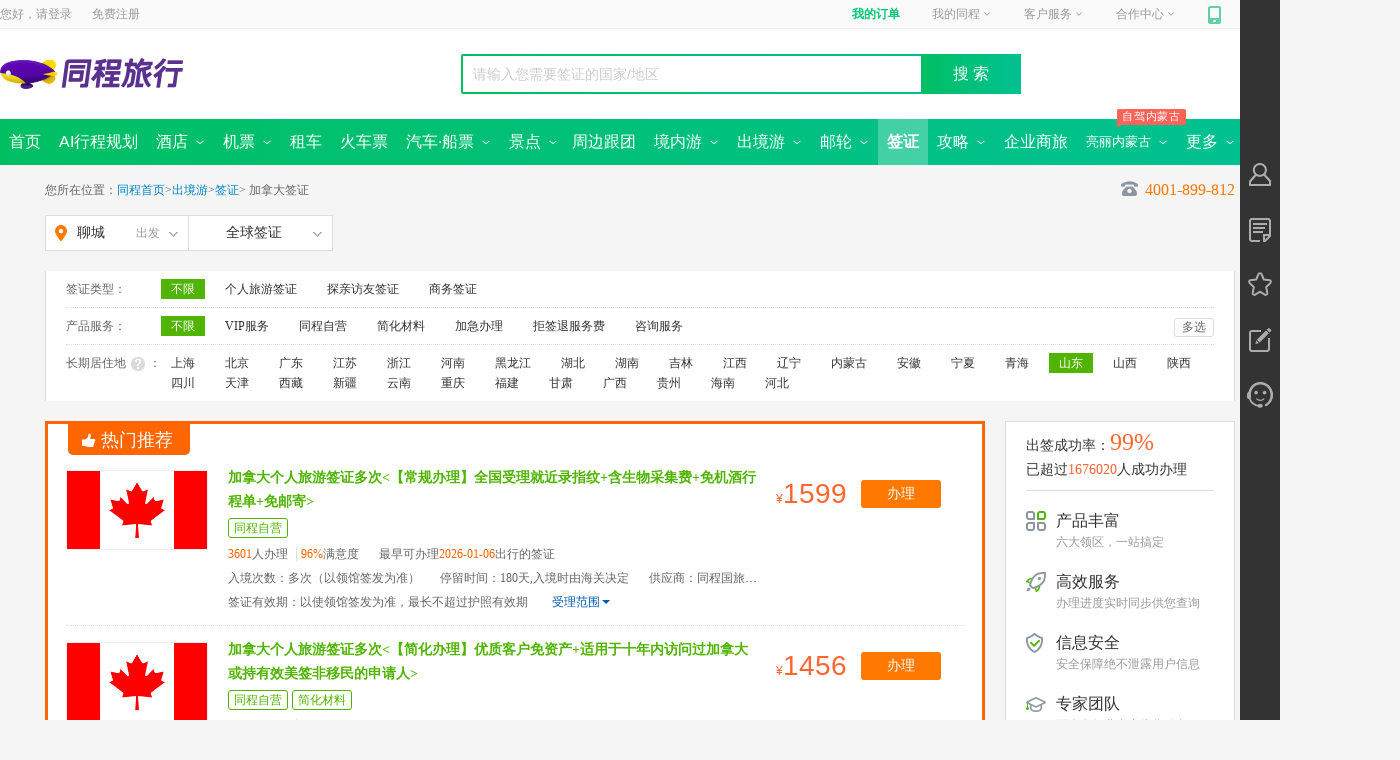

--- FILE ---
content_type: text/html; charset=utf-8
request_url: https://www.ly.com/visa/country-Canada_290.html
body_size: 22957
content:
<!DOCTYPE html><html xmlns="http://www.w3.org/1999/xhtml"><head><meta charset="UTF-8" /><meta http-equiv="Content-Type" content="text/html" /><meta http-equiv="X-UA-Compatible" content="IE=edge,chrome=1" /><meta name="applicable-device" content="pc" /><meta name="renderer" content="webkit" /><title>同程旅游签证办理,加拿大签证材料_签证办理流程_签证代办_费用_同程旅游</title><meta name='keywords' content='同程旅游为您提供同程旅游代办服务,加拿大签证代办,加拿大签证办理,如何办理_加拿大签证,为您提供全球旅游签证/商务签证/个人旅游签证等签证办理和专业的一站式签证代办服务' /><meta name='description' content='加拿大签证办理,加拿大签证材料,签证价格,加拿大签证办理流程,加拿大签证申请表,加拿大旅游签证代办,加拿大签证费用,加拿大旅游签证,加拿大签证有效期/时间' /><link rel="alternate" media="only screen and (max-width: 640px)" href="" /><link rel="icon" href="https://www.ly.com/favicon.ico"><link rel="canonical" href="" /><meta name="roadmap-alias" content="visa"><meta name="roadmap-rootPath" content="/visa"><meta name="roadmap-project" content="visa"><meta name="roadmap-site" content="pc"><meta name="roadmap-platment" content="pc"><meta name="roadmap-channel" content="pc"><meta name="roadmap-jobNumber" content="0"><meta name="roadmap-wxmemberId" content="0"><meta name="roadmap-urlSign" content="5924f5ced6cb2186fd9415a2b54287a8">
<script type="text/javascript">
            var pageview = 'list';
            var SITECONFIG = {
                 project: 'visa',
                 rootPath: "/visa/"
             }
</script>
<meta name="apple-itunes-app" content="app-id=475966832" />
<script type="text/javascript">
    var _tcopentime = new Date().getTime();    
    var _hmt = _hmt || [];
    (function () {
        var hm = document.createElement("script");
        hm.src = "//hm.baidu.com/hm.js?c6a93e2a75a5b1ef9fb5d4553a2226e5";
        var s = document.getElementsByTagName("script")[0];
        s.parentNode.insertBefore(hm, s);
    })();
</script>
<link rel="stylesheet" type="text/css" ver="20170719" href="//file.40017.cn/tcweb/pc/public/css/c/common.0.3.2.css?v=2023072403">
<script type="text/javascript" src="//js.40017.cn/cn/min/??/cn/public/fish.1.5.1.js?v=2017120601,/cn/public/fc.1.1.7.js?v=20170808"></script>
<style>.login_top>span{ background:url(https://file.40017.cn/appresource/image/updateUI/pc/tankuang-logo.png) }</style><link rel="stylesheet" href="//file.40017.cn/hubble/iconfont/pc/icon-acc1023bb5.css">
<script src="//file.40017.cn/hubble/djmonitor/djmonitor.cd5b73f0.js" async crossorigin pageid="visa_pc_list_index"></script>
<link rel="stylesheet" href="//file.40017.cn/hubble/visapc/css/list-5b8e3c3bbe.css">
<script type="text/javascript" src="//js.40017.cn/touch/cn/public/jquery-1.8.3.min.js"></script>
<script>window.SORID = 'b09a76d26ed5416a971cfd5cfc5d9192';</script>

<script>(window.BOOMR_mq=window.BOOMR_mq||[]).push(["addVar",{"rua.upush":"false","rua.cpush":"true","rua.upre":"false","rua.cpre":"false","rua.uprl":"false","rua.cprl":"false","rua.cprf":"false","rua.trans":"SJ-52e66c84-b31e-4e44-a1af-6c7a0fd1217a","rua.cook":"false","rua.ims":"false","rua.ufprl":"false","rua.cfprl":"false","rua.isuxp":"false","rua.texp":"norulematch","rua.ceh":"false","rua.ueh":"false","rua.ieh.st":"0"}]);</script>
                              <script>!function(e){var n="https://s.go-mpulse.net/boomerang/";if("False"=="True")e.BOOMR_config=e.BOOMR_config||{},e.BOOMR_config.PageParams=e.BOOMR_config.PageParams||{},e.BOOMR_config.PageParams.pci=!0,n="https://s2.go-mpulse.net/boomerang/";if(window.BOOMR_API_key="QPUDR-6YUV7-TTYP4-8BAJH-MJXXV",function(){function e(){if(!o){var e=document.createElement("script");e.id="boomr-scr-as",e.src=window.BOOMR.url,e.async=!0,i.parentNode.appendChild(e),o=!0}}function t(e){o=!0;var n,t,a,r,d=document,O=window;if(window.BOOMR.snippetMethod=e?"if":"i",t=function(e,n){var t=d.createElement("script");t.id=n||"boomr-if-as",t.src=window.BOOMR.url,BOOMR_lstart=(new Date).getTime(),e=e||d.body,e.appendChild(t)},!window.addEventListener&&window.attachEvent&&navigator.userAgent.match(/MSIE [67]\./))return window.BOOMR.snippetMethod="s",void t(i.parentNode,"boomr-async");a=document.createElement("IFRAME"),a.src="about:blank",a.title="",a.role="presentation",a.loading="eager",r=(a.frameElement||a).style,r.width=0,r.height=0,r.border=0,r.display="none",i.parentNode.appendChild(a);try{O=a.contentWindow,d=O.document.open()}catch(_){n=document.domain,a.src="javascript:var d=document.open();d.domain='"+n+"';void(0);",O=a.contentWindow,d=O.document.open()}if(n)d._boomrl=function(){this.domain=n,t()},d.write("<bo"+"dy onload='document._boomrl();'>");else if(O._boomrl=function(){t()},O.addEventListener)O.addEventListener("load",O._boomrl,!1);else if(O.attachEvent)O.attachEvent("onload",O._boomrl);d.close()}function a(e){window.BOOMR_onload=e&&e.timeStamp||(new Date).getTime()}if(!window.BOOMR||!window.BOOMR.version&&!window.BOOMR.snippetExecuted){window.BOOMR=window.BOOMR||{},window.BOOMR.snippetStart=(new Date).getTime(),window.BOOMR.snippetExecuted=!0,window.BOOMR.snippetVersion=12,window.BOOMR.url=n+"QPUDR-6YUV7-TTYP4-8BAJH-MJXXV";var i=document.currentScript||document.getElementsByTagName("script")[0],o=!1,r=document.createElement("link");if(r.relList&&"function"==typeof r.relList.supports&&r.relList.supports("preload")&&"as"in r)window.BOOMR.snippetMethod="p",r.href=window.BOOMR.url,r.rel="preload",r.as="script",r.addEventListener("load",e),r.addEventListener("error",function(){t(!0)}),setTimeout(function(){if(!o)t(!0)},3e3),BOOMR_lstart=(new Date).getTime(),i.parentNode.appendChild(r);else t(!1);if(window.addEventListener)window.addEventListener("load",a,!1);else if(window.attachEvent)window.attachEvent("onload",a)}}(),"".length>0)if(e&&"performance"in e&&e.performance&&"function"==typeof e.performance.setResourceTimingBufferSize)e.performance.setResourceTimingBufferSize();!function(){if(BOOMR=e.BOOMR||{},BOOMR.plugins=BOOMR.plugins||{},!BOOMR.plugins.AK){var n="true"=="true"?1:0,t="",a="ami2ibixf5eku2iqypiq-f-12a52fa54-clientnsv4-s.akamaihd.net",i="false"=="true"?2:1,o={"ak.v":"39","ak.cp":"1499667","ak.ai":parseInt("947616",10),"ak.ol":"0","ak.cr":10,"ak.ipv":4,"ak.proto":"h2","ak.rid":"44b82","ak.r":48713,"ak.a2":n,"ak.m":"","ak.n":"ff","ak.bpcip":"3.17.164.0","ak.cport":38430,"ak.gh":"23.46.51.90","ak.quicv":"","ak.tlsv":"tls1.3","ak.0rtt":"","ak.0rtt.ed":"","ak.csrc":"-","ak.acc":"","ak.t":"1762706385","ak.ak":"hOBiQwZUYzCg5VSAfCLimQ==SS1FBqZFSXIzTkGlhN/L0+BkNaQiNzqc4McQon2tEY60eoJpbAhgFWIZ/Zn1xyHbwWX/ElKnrhzGAzxBt/vosYp4oT+ARSQGzTmkbjEaPdDJNoyA2k9ZchTf2bp3+6KwBw47dtlIEWZQbhhT6/7qHOir1B5emXrgwSoiv88ml7lrZQF65yMBoDXkgO4AAsOi9D8L70Wz6ile8sHPOCM+6bPPvx+oPbLAhdOxq3NckUxldYiFQOvWemTO3M3YwLRT7ZndaL66jWtkyk7HYhy2ZoqHiNc9z37NvCPGV9I3zLFdgZ/1ogtdCOkJ8hWpAez9EBlj/HS844LQ+654K4CYmBpvhcV8C++PkZH8MnR731D5+t0yfP0bvFvF6ebRPqO0wUQ0b81LHCROTIcnXd920iUhtfNiHrofvBGvq0mPXoY=","ak.pv":"31","ak.dpoabenc":"","ak.tf":i};if(""!==t)o["ak.ruds"]=t;var r={i:!1,av:function(n){var t="http.initiator";if(n&&(!n[t]||"spa_hard"===n[t]))o["ak.feo"]=void 0!==e.aFeoApplied?1:0,BOOMR.addVar(o)},rv:function(){var e=["ak.bpcip","ak.cport","ak.cr","ak.csrc","ak.gh","ak.ipv","ak.m","ak.n","ak.ol","ak.proto","ak.quicv","ak.tlsv","ak.0rtt","ak.0rtt.ed","ak.r","ak.acc","ak.t","ak.tf"];BOOMR.removeVar(e)}};BOOMR.plugins.AK={akVars:o,akDNSPreFetchDomain:a,init:function(){if(!r.i){var e=BOOMR.subscribe;e("before_beacon",r.av,null,null),e("onbeacon",r.rv,null,null),r.i=!0}return this},is_complete:function(){return!0}}}}()}(window);</script></head><body class=""><div style="display:none;" via="leonid" type="wide" ver="20170913" env="product" id="channel">visa</div><div id="header"><div class='commonhead' style='display:block;'><span id="bulletin"></span><div id="topNavWrapper"><div id="topNavPanel"><div id="topLogin"><span>您好，请</span><a class="login" rel="nofollow" href="https://passport.ly.com/" onclick="this.href = this.href + '?pageurl=' + encodeURIComponent(window.location);_tcTraObj._tcTrackEvent('pcIndex', 'txt', '/header','^locCid:^txt:登录^date:20170531^');">登录</a><a class="register" rel="nofollow" href="https://passport.ly.com/register/index/" onclick="this.href = this.href + '?pageurl=' + encodeURIComponent(window.location.href);_tcTraObj._tcTrackEvent('pcIndex', 'txt', '/header','^locCid:^txt:注册^date:20170531^');">免费注册</a></div><ul id="topNav"><li id="topMyOrder"></li><li id="topMyTc"><a href="//member.ly.com" onclick="_tcTraObj._tcTrackEvent('pcIndex', 'txt', '/header','^locCid:^txt:我的同程^date:20170531^');">我的同程<i></i></a></li><li id="servicePhone"></li><li id="topJoinTc"></li><li id="mobileTc"><a href="//shouji.17u.cn/" onclick="_tcTraObj._tcTrackEvent('pcIndex', 'txt', '/header','^locCid:^txt:手机同程^date:20170531^');"><em></em></a><div><a href="//shouji.17u.cn/" onclick="_tcTraObj._tcTrackEvent('pcIndex', 'img', '/header','^locCid:^title:手机同程^date:20170531^');"><div style="width: 180px; height:235px; background: url(//file.40017.cn/appresource/image/updateUI/pc/home_bg_phone_popup.png) no-repeat;"><img style="width: 100px; height:100px; position: relative; top: 60px; left: 43px;" src="//file.40017.cn/tcweb/pc/home/img/app_2023051201.png" /></div></a></div><span></span></li><li id="weixinTc"><a href="javascript:void(0);"><em></em></a><div></div><span></span></li></ul></div></div><div id="headerWrapper" style="clear: both;"><div id="pageheader" class="clearfix"><div class="logo_style"><div class="logo" title="同程旅行"><a href="https://www.ly.com" target="_blank"><img src="//file.40017.cn/appresource/image/updateUI/pc/home-top-logo.png?v=1"></a></div><div id="nowCity" style="display: none;"><a href="javascript:;">苏州<i></i></a></div></div><div class="s_box_outer"><div class="pt__searchcon" id="pt__search_box" style="display:none;"><div><input id="pt__search_text" type="text" value="请输入目的地/景点/酒店等" attr-placeholder="请输入目的地/景点/酒店等" autocomplete="off" att-url="//so.ly.com/hot?q={0}" class="autofill_empty"><button id="pt__search_btn" class="pt__search_btn" type="submit">搜 索</button><div class="pt__clear_float"></div><div class="pt__searchpop" style="display: none;"><div class="pt__search_history none"><div class="pt__history_tit"><span>您最近在搜</span><i>清空记录</i></div><div class="pt__pop_city clearfix"></div></div><div class="pt__searchpoptit"><h3>热门搜索</h3></div><div class="pt__pop_city pt__pop_dlcity"></div></div><div class="pt__search_hotlist"><div class="spenl"></div><i class="clearfix"></i></div></div><div class="pt__clear_float"></div></div><div style="float: right"><div id="portal-block-458323964876" class="udiyblock" type="AdModel"><div class="rightpic commonheader"></div></div></div></div></div></div><div id="menuNavOuter"><div id="menuNavWrapper"><div id="menuNavPanel"><ul id="menuNav"><li date-type="2000"><a href="https://www.ly.com/"><b>首页</b></a></li><li date-type="2025"><a href="https://www.ly.com/public/deeptrip"><b>AI行程规划</b></a></li><li date-type="2001"><a href="https://www.ly.com/hotel/"><b>酒店</b>&nbsp;<i class="icon01"></i><i class="icon02" style="display: none"></i></a><div class="submenu-nav "><span><a class="hotel-submenu1" href="https://www.ly.com/hotel/">国内酒店</a><a date-type="2024" href="https://www.ly.com/international">海外酒店</a></span></div></li><li date-type="2002"><a href="https://www.ly.com/flights/home"><b>机票</b>&nbsp;<i class="icon01"></i><i class="icon02" style="display: none"></i></a><div class="submenu-nav"><a class="flight-submenu1" href="https://www.ly.com/flights/home">国内机票</a><a date-type="2012" href="https://www.ly.com/iflight/">国际 · 港澳机票</a><a date-type="" target="_blank" href="//tmc.ly.com/login">同程商旅</a></div></li><li date-type="2026"><a href="https://www.ly.com/public/zuche"><b>租车</b></a></li><li date-type="2016"><a href="https://www.ly.com/mergeTrain/huochepiao"><b>火车票</b></a></li><li date-type="2021"><a href="https://bus.ly.com/"><b>汽车·船票</b>&nbsp;<i class="icon01"></i><i class="icon02" style="display: none"></i></a><div class="submenu-nav"><span><a class="bus-submenu1" href="https://bus.ly.com/" style="margin-left:230px;">汽车票首页</a><a class="bus-submenu1" href="//ship.ly.com/">船票<img src="//pic5.40017.cn/01/001/6e/1a/rBLkBVk4tzaANgJIAAAFAEOk3cw261.gif"></a></span></div></li><li date-type="2003"><a href="https://www.ly.com/scenery/"><b>景点</b>&nbsp;<i class="icon01"></i><i class="icon02" style="display: none"></i></a><div class="submenu-nav"><span><a class="scenery-submenu1" href="https://www.ly.com/scenery/">国内景点</a><a href="//www.ly.com/bustour/" rel="nofollow">周边跟团游</a><a href="https://www.ly.com/scenery/classifyindex.html" rel="nofollow">主题景点<img src="//pic5.40017.cn/01/001/6e/1a/rBLkBVk4tzaANgJIAAAFAEOk3cw261.gif"></a><a href="https://www.ly.com/tailor/" rel="nofollow">定制旅行</a><a href="https://www.ly.com/scenery/BookSceneryTicket_228379.html" rel="nofollow">迪士尼</a><a href="https://www.ly.com/PreferredDestinations">全域旅游</a></span></div></li><li date-type="2014"><a href="//www.ly.com/bustour/" style="padding-left:5px; padding-right:5px"><b>周边跟团</b>&nbsp;</a></li><li date-type="2011"><a href="https://gny.ly.com/"><b>境内游</b>&nbsp;<i class="icon01"></i><i class="icon02" style="display: none"></i></a><div class="submenu-nav"><a class="guonei-submenu1" href="https://gny.ly.com/">境内游首页</a></div></li><li date-type="2006"><a href="https://www.ly.com/dujia/"><b>出境游</b>&nbsp;<i class="icon01"></i><i class="icon02" style="display: none"></i></a><div class="submenu-nav"><span><a class="dujia-submenu1" href="https://www.ly.com/dujia/">出境首页</a><a href="https://www.ly.com/visa" id="visa" mname="visa">签证</a><a href="https://www.ly.com/tailor/" rel="nofollow">出境定制</a></span></div></li><li date-type="2007"><a href="https://www.ly.com/youlun/"><b>邮轮</b>&nbsp;<i class="icon01"></i><i class="icon02" style="display: none"></i></a><div class="submenu-nav"><span><a class="youlun-submenu1" href="https://www.ly.com/youlun/">邮轮首页</a><a href="https://www.ly.com/youlun/zhuanti/tuandui/?lid=431">团队定制</a><a href="https://www.ly.com/youlun/guonei/" mname="youlun/guonei">国内航线</a></span></div></li><li class='current' date-type="2008"><a href="https://www.ly.com/visa"><b>签证</b></a></li><li date-type="2000" style="display:none"><a href="https://jr.ly.com/">分期游&nbsp;</a></li><li date-type="2000" style="display:none"><a href="https://www.ly.com/public/dingzhiyou"><b>定制游</b>&nbsp;<i class="icon01" style="display: none"></i><i class="icon02" style="display: none"></i></a></li><li class="menugl " date-type="2022"><a href="https://www.ly.com/go/yanke/"><b>攻略</b>&nbsp;<i class="icon01"></i><i class="icon02" style="display: none"></i></a><div class="submenu-nav"><a href="https://www.ly.com/travels/member/index.html" rel="nofollow">个人主页</a><a href="https://www.ly.com/go/yanke/">验客</a></div></li><li class="menublh" data-type="2000"><a href="//tmc.ly.com/business-cooperation"><b>企业商旅</b></a></li><li class="menublh " date-type="2000"><p><em style="margin-left:-10px"><i>自驾内蒙古</i></em></p><a style="font-size:13px" href="//www.ly.com/scenery/zhuanti/neimenggushouyePC"><b>亮丽内蒙古</b>&nbsp;<i class="icon01"></i><i class="icon02" style="display: none"></i></a><div class="submenu-nav"><a href="//www.ly.com/scenery/zhuanti/zizaineimengguPC">自在内蒙古</a><a href="//www.ly.com/scenery/zhuanti/2021neimengguPC">黄河几字弯</a><a href="//www.ly.com/scenery/zhuanti/bainianneimengguPC">百年星耀梦</a><a href="//www.ly.com/scenery/zhuanti/neimenggushouyePC ">亮丽内蒙古首页</a></div></li><li class="menujr" date-type="2029"><a><b>更多</b>&nbsp;<i class="icon01"></i><i class="icon02" style="display: none"></i></a><div class="submenu-nav financialTab"><a href="//member.ly.com/GiftCard/Account">礼品卡</a><a href="//www.tongchengbx.com/tcins/#/home">保险</a></div></li></ul></div><i id="submenuNavHoverBg"><div class="submenu-nav"></div></i><i id="submenuNavBg"></i></div></div></div></div><input type="hidden" id="pt__common" value='{"channel":"visa","page":"visa-list"}'/><input type="hidden" id="startId" value="290" /><input type="hidden" id="destName" value="加拿大"/><input type="hidden" id="acceptRId" value="22" /><input type="hidden" id="totalCount" value="12" /><input type="hidden" id="baseUrl" value="//www.ly.com" /><input type="hidden" id="isSearchList" value="false"/><div class="content"><div class="main-top"><div class="bread">您所在位置：<a href="/" rel="nofollow">同程首页</a>&gt;<a href="/dujia/" rel="nofollow">出境游</a>&gt;<a href="/visa/" rel="nofollow">签证</a>&gt;<h1>加拿大签证</h1><span class="c_phone c_phone_add" attr-url="//www.ly.com/dujia/ajaxcall.aspx?type=GetTel400"><b></b><em>4001-899-812</em></span></div><div class="topBox clearfix"><div class="citybox new-scity-tips J-CityBox"><b attrurl="//www.ly.com/dujia/AjaxCallNew.aspx?type=GetQianzhengSearch" class="city_b J-CitySelect" id="city_select"><span class="city_span"><strong>聊城</strong><span class="city_span">出发</span><i></i></span></b><div id="popleave" class="popleave"><div class="leavecity"><div class="sub-scity-tips"><ul class="clearfix"><li class="cur">热门</li><li class="">ABCDEF</li><li class="">GHJKLM</li><li class="">NPQRS</li><li class="">TWXYZ</li></ul><div class="scity-tips-main"><dl class="clearfix"><dd><a class="mbot5" href="/visa/country-Canada_321.html" cityid="321" citypy="sh" title="上海">上海</a><a class="mbot5" href="/visa/country-Canada_53.html" cityid="53" citypy="bj" title="北京">北京</a><a class="mbot5" href="/visa/country-Canada_80.html" cityid="80" citypy="gz" title="广州">广州</a><a class="mbot5" href="/visa/country-Canada_343.html" cityid="343" citypy="tj" title="天津">天津</a><a class="mbot5" href="/visa/country-Canada_383.html" cityid="383" citypy="hz" title="杭州">杭州</a><a class="mbot5" href="/visa/country-Canada_224.html" cityid="224" citypy="nj" title="南京">南京</a><a class="mbot5" href="/visa/country-Canada_324.html" cityid="324" citypy="cd" title="成都">成都</a><a class="mbot5" href="/visa/country-Canada_91.html" cityid="91" citypy="shz" title="深圳">深圳</a><a class="mbot5" href="/visa/country-Canada_388.html" cityid="388" citypy="nb" title="宁波">宁波</a><a class="mbot5" href="/visa/country-Canada_226.html" cityid="226" citypy="sz" title="苏州">苏州</a><a class="mbot5" href="/visa/country-Canada_229.html" cityid="229" citypy="wx" title="无锡">无锡</a><a class="mbot5" href="/visa/country-Canada_192.html" cityid="192" citypy="wh" title="武汉">武汉</a><a class="mbot5" href="/visa/country-Canada_394.html" cityid="394" citypy="cq" title="重庆">重庆</a><a class="mbot5" href="/visa/country-Canada_317.html" cityid="317" citypy="xa" title="西安">西安</a><a class="mbot5" href="/visa/country-Canada_256.html" cityid="256" citypy="shy" title="沈阳">沈阳</a><a class="mbot5" href="/visa/country-Canada_292.html" cityid="292" citypy="qd" title="青岛">青岛</a><a class="mbot5" href="/visa/country-Canada_287.html" cityid="287" citypy="jn" title="济南">济南</a><a class="mbot5" href="/visa/country-Canada_221.html" cityid="221" citypy="cz" title="常州">常州</a><a class="mbot5" href="/visa/country-Canada_248.html" cityid="248" citypy="dl" title="大连">大连</a><a class="mbot5" href="/visa/country-Canada_170.html" cityid="170" citypy="heb" title="哈尔滨">哈尔滨</a><a class="mbot5" href="/visa/country-Canada_214.html" cityid="214" citypy="cc" title="长春">长春</a><a class="mbot5" href="/visa/country-Canada_346.html" cityid="346" citypy="ls" title="拉萨">拉萨</a></dd></dl></div><div class="scity-tips-main none"><dl class="clearfix"><dt>A</dt><dd><a class="" href="/visa/country-Canada_322.html" cityid="322" citypy="aba" title="阿坝">阿坝</a><a class="" href="/visa/country-Canada_351.html" cityid="351" citypy="akesu" title="阿克苏">阿克苏</a><a class="" href="/visa/country-Canada_352.html" cityid="352" citypy="alaer" title="阿拉尔">阿拉尔</a><a class="" href="/visa/country-Canada_259.html" cityid="259" citypy="alashan" title="阿拉善盟">阿拉善盟</a><a class="" href="/visa/country-Canada_3114.html" cityid="3114" citypy="aletai" title="阿勒泰">阿勒泰</a><a class="" href="/visa/country-Canada_344.html" cityid="344" citypy="ali" title="阿里">阿里</a><a class="" href="/visa/country-Canada_311.html" cityid="311" citypy="ankang" title="安康">安康</a><a class="" href="/visa/country-Canada_36.html" cityid="36" citypy="anqing" title="安庆">安庆</a><a class="" href="/visa/country-Canada_245.html" cityid="245" citypy="anshan" title="鞍山">鞍山</a><a class="" href="/visa/country-Canada_112.html" cityid="112" citypy="anshun" title="安顺">安顺</a><a class="" href="/visa/country-Canada_150.html" cityid="150" citypy="anyang" title="安阳">安阳</a></dd></dl><dl class="clearfix"><dt>B</dt><dd><a class="" href="/visa/country-Canada_212.html" cityid="212" citypy="baicheng" title="白城">白城</a><a class="" href="/visa/country-Canada_98.html" cityid="98" citypy="baise" title="百色">百色</a><a class="" href="/visa/country-Canada_213.html" cityid="213" citypy="baishan" title="白山">白山</a><a class="" href="/visa/country-Canada_63.html" cityid="63" citypy="baiyin" title="白银">白银</a><a class="" href="/visa/country-Canada_139.html" cityid="139" citypy="baoding" title="保定">保定</a><a class="" href="/visa/country-Canada_312.html" cityid="312" citypy="baoji" title="宝鸡">宝鸡</a><a class="" href="/visa/country-Canada_367.html" cityid="367" citypy="baoshan" title="保山">保山</a><a class="" href="/visa/country-Canada_261.html" cityid="261" citypy="baotou" title="包头">包头</a><a class="" href="/visa/country-Canada_260.html" cityid="260" citypy="bayannaoer" title="巴彦淖尔">巴彦淖尔</a><a class="" href="/visa/country-Canada_353.html" cityid="353" citypy="bayinguoleng" title="巴音郭楞蒙古自治州">巴音郭楞蒙古自治州</a><a class="" href="/visa/country-Canada_323.html" cityid="323" citypy="bazhong" title="巴中">巴中</a><a class="" href="/visa/country-Canada_99.html" cityid="99" citypy="beihai" title="北海">北海</a><a class="subcur" href="/visa/country-Canada_53.html" cityid="53" citypy="beijing" title="北京">北京</a><a class="" href="/visa/country-Canada_37.html" cityid="37" citypy="bengbu" title="蚌埠">蚌埠</a><a class="" href="/visa/country-Canada_246.html" cityid="246" citypy="benxi" title="本溪">本溪</a><a class="" href="/visa/country-Canada_113.html" cityid="113" citypy="bijie" title="毕节">毕节</a><a class="" href="/visa/country-Canada_283.html" cityid="283" citypy="binzhou" title="滨州">滨州</a><a class="" href="/visa/country-Canada_354.html" cityid="354" citypy="boertala" title="博尔塔拉蒙古自治州">博尔塔拉蒙古自治州</a><a class="" href="/visa/country-Canada_52.html" cityid="52" citypy="bozhou" title="亳州">亳州</a></dd></dl><dl class="clearfix"><dt>C</dt><dd><a class="" href="/visa/country-Canada_140.html" cityid="140" citypy="cangzhou" title="沧州">沧州</a><a class="" href="/visa/country-Canada_4569.html" cityid="4569" citypy="changbaishanbaohuqu" title="长白山">长白山</a><a class="subcur" href="/visa/country-Canada_214.html" cityid="214" citypy="changchun" title="长春">长春</a><a class="" href="/visa/country-Canada_198.html" cityid="198" citypy="changde" title="常德">常德</a><a class="" href="/visa/country-Canada_345.html" cityid="345" citypy="changdu" title="昌都">昌都</a><a class="" href="/visa/country-Canada_355.html" cityid="355" citypy="changji" title="昌吉回族自治州">昌吉回族自治州</a><a class="" href="/visa/country-Canada_199.html" cityid="199" citypy="changsha" title="长沙">长沙</a><a class="" href="/visa/country-Canada_300.html" cityid="300" citypy="changzhi" title="长治">长治</a><a class="subcur" href="/visa/country-Canada_221.html" cityid="221" citypy="changzhou" title="常州">常州</a><a class="" href="/visa/country-Canada_38.html" cityid="38" citypy="chaohu" title="巢湖">巢湖</a><a class="" href="/visa/country-Canada_247.html" cityid="247" citypy="chaoyang" title="朝阳">朝阳</a><a class="" href="/visa/country-Canada_77.html" cityid="77" citypy="chaozhou" title="潮州">潮州</a><a class="" href="/visa/country-Canada_141.html" cityid="141" citypy="chengde" title="承德">承德</a><a class="subcur" href="/visa/country-Canada_324.html" cityid="324" citypy="chengdu" title="成都">成都</a><a class="" href="/visa/country-Canada_200.html" cityid="200" citypy="chenzhou" title="郴州">郴州</a><a class="" href="/visa/country-Canada_262.html" cityid="262" citypy="chifeng" title="赤峰">赤峰</a><a class="" href="/visa/country-Canada_39.html" cityid="39" citypy="chizhou" title="池州">池州</a><a class="subcur" href="/visa/country-Canada_394.html" cityid="394" citypy="chongqing" title="重庆">重庆</a><a class="" href="/visa/country-Canada_100.html" cityid="100" citypy="chongzuo" title="崇左">崇左</a><a class="" href="/visa/country-Canada_368.html" cityid="368" citypy="chuxiong" title="楚雄">楚雄</a><a class="" href="/visa/country-Canada_40.html" cityid="40" citypy="chuzhou" title="滁州">滁州</a></dd></dl><dl class="clearfix"><dt>D</dt><dd><a class="" href="/visa/country-Canada_369.html" cityid="369" citypy="dali" title="大理">大理</a><a class="subcur" href="/visa/country-Canada_248.html" cityid="248" citypy="dalian" title="大连">大连</a><a class="" href="/visa/country-Canada_249.html" cityid="249" citypy="dandong" title="丹东">丹东</a><a class="" href="/visa/country-Canada_168.html" cityid="168" citypy="daqing" title="大庆">大庆</a><a class="" href="/visa/country-Canada_301.html" cityid="301" citypy="datong" title="大同">大同</a><a class="" href="/visa/country-Canada_169.html" cityid="169" citypy="daxinganling" title="大兴安岭">大兴安岭</a><a class="" href="/visa/country-Canada_325.html" cityid="325" citypy="dazhou" title="达州">达州</a><a class="" href="/visa/country-Canada_370.html" cityid="370" citypy="dehong" title="德宏傣族景颇族自治州">德宏傣族景颇族自治州</a><a class="" href="/visa/country-Canada_326.html" cityid="326" citypy="deyang" title="德阳">德阳</a><a class="" href="/visa/country-Canada_284.html" cityid="284" citypy="dezhou" title="德州">德州</a><a class="" href="/visa/country-Canada_64.html" cityid="64" citypy="dingxi" title="定西">定西</a><a class="" href="/visa/country-Canada_371.html" cityid="371" citypy="diqing" title="迪庆">迪庆</a><a class="" href="/visa/country-Canada_126.html" cityid="126" citypy="dongfang" title="东方">东方</a><a class="" href="/visa/country-Canada_78.html" cityid="78" citypy="dongguan" title="东莞">东莞</a><a class="" href="/visa/country-Canada_285.html" cityid="285" citypy="dongying" title="东营">东营</a></dd></dl><dl class="clearfix"><dt>E</dt><dd><a class="" href="/visa/country-Canada_263.html" cityid="263" citypy="eerduosi" title="鄂尔多斯">鄂尔多斯</a><a class="" href="/visa/country-Canada_182.html" cityid="182" citypy="enshi" title="恩施">恩施</a><a class="" href="/visa/country-Canada_181.html" cityid="181" citypy="ezhou" title="鄂州">鄂州</a></dd></dl><dl class="clearfix"><dt>F</dt><dd><a class="" href="/visa/country-Canada_101.html" cityid="101" citypy="fangchenggang" title="防城港">防城港</a><a class="" href="/visa/country-Canada_79.html" cityid="79" citypy="foshan" title="佛山">佛山</a><a class="" href="/visa/country-Canada_250.html" cityid="250" citypy="fushun" title="抚顺">抚顺</a><a class="" href="/visa/country-Canada_251.html" cityid="251" citypy="fuxin" title="阜新">阜新</a><a class="" href="/visa/country-Canada_41.html" cityid="41" citypy="fuyang" title="阜阳">阜阳</a><a class="" href="/visa/country-Canada_54.html" cityid="54" citypy="fuzhou" title="福州">福州</a><a class="" href="/visa/country-Canada_234.html" cityid="234" citypy="fuzhoushi" title="抚州">抚州</a></dd></dl></div><div class="scity-tips-main none"><dl class="clearfix"><dt>G</dt><dd><a class="" href="/visa/country-Canada_65.html" cityid="65" citypy="gannan" title="甘南藏族自治州">甘南藏族自治州</a><a class="" href="/visa/country-Canada_235.html" cityid="235" citypy="ganzhou" title="赣州">赣州</a><a class="" href="/visa/country-Canada_327.html" cityid="327" citypy="ganzi" title="甘孜藏族自治州">甘孜藏族自治州</a><a class="" href="/visa/country-Canada_328.html" cityid="328" citypy="guangan" title="广安">广安</a><a class="" href="/visa/country-Canada_329.html" cityid="329" citypy="guangyuan" title="广元">广元</a><a class="subcur" href="/visa/country-Canada_80.html" cityid="80" citypy="guangzhou" title="广州">广州</a><a class="" href="/visa/country-Canada_103.html" cityid="103" citypy="guigang" title="贵港">贵港</a><a class="" href="/visa/country-Canada_102.html" cityid="102" citypy="guilin" title="桂林">桂林</a><a class="" href="/visa/country-Canada_114.html" cityid="114" citypy="guiyang" title="贵阳">贵阳</a><a class="" href="/visa/country-Canada_275.html" cityid="275" citypy="guoluo" title="果洛藏族自治州">果洛藏族自治州</a><a class="" href="/visa/country-Canada_271.html" cityid="271" citypy="guyuan" title="固原">固原</a></dd></dl><dl class="clearfix"><dt>H</dt><dd><a class="subcur" href="/visa/country-Canada_170.html" cityid="170" citypy="haerbin" title="哈尔滨">哈尔滨</a><a class="" href="/visa/country-Canada_276.html" cityid="276" citypy="haibei" title="海北藏族自治州">海北藏族自治州</a><a class="" href="/visa/country-Canada_277.html" cityid="277" citypy="haidong" title="海东">海东</a><a class="" href="/visa/country-Canada_127.html" cityid="127" citypy="haikou" title="海口">海口</a><a class="" href="/visa/country-Canada_279.html" cityid="279" citypy="haixi" title="海西蒙古族藏族自治州">海西蒙古族藏族自治州</a><a class="" href="/visa/country-Canada_356.html" cityid="356" citypy="hami" title="哈密">哈密</a><a class="" href="/visa/country-Canada_142.html" cityid="142" citypy="handan" title="邯郸">邯郸</a><a class="subcur" href="/visa/country-Canada_383.html" cityid="383" citypy="hangzhou" title="杭州">杭州</a><a class="" href="/visa/country-Canada_313.html" cityid="313" citypy="hanzhong" title="汉中">汉中</a><a class="" href="/visa/country-Canada_151.html" cityid="151" citypy="hebi" title="鹤壁">鹤壁</a><a class="" href="/visa/country-Canada_104.html" cityid="104" citypy="hechi" title="河池">河池</a><a class="" href="/visa/country-Canada_42.html" cityid="42" citypy="hefei" title="合肥">合肥</a><a class="" href="/visa/country-Canada_171.html" cityid="171" citypy="hegang" title="鹤岗">鹤岗</a><a class="" href="/visa/country-Canada_172.html" cityid="172" citypy="heihe" title="黑河">黑河</a><a class="" href="/visa/country-Canada_143.html" cityid="143" citypy="hengshui" title="衡水">衡水</a><a class="" href="/visa/country-Canada_201.html" cityid="201" citypy="hengyang" title="衡阳">衡阳</a><a class="" href="/visa/country-Canada_357.html" cityid="357" citypy="hetian" title="和田">和田</a><a class="" href="/visa/country-Canada_81.html" cityid="81" citypy="heyuan" title="河源">河源</a><a class="" href="/visa/country-Canada_286.html" cityid="286" citypy="heze" title="菏泽">菏泽</a><a class="" href="/visa/country-Canada_105.html" cityid="105" citypy="hezhou" title="贺州">贺州</a><a class="" href="/visa/country-Canada_372.html" cityid="372" citypy="honghe" title="红河哈尼族彝族自治州">红河哈尼族彝族自治州</a><a class="" href="/visa/country-Canada_222.html" cityid="222" citypy="huaian" title="淮安">淮安</a><a class="" href="/visa/country-Canada_43.html" cityid="43" citypy="huaibei" title="淮北">淮北</a><a class="" href="/visa/country-Canada_202.html" cityid="202" citypy="huaihua" title="怀化">怀化</a><a class="" href="/visa/country-Canada_44.html" cityid="44" citypy="huainan" title="淮南">淮南</a><a class="" href="/visa/country-Canada_183.html" cityid="183" citypy="huanggang" title="黄冈">黄冈</a><a class="" href="/visa/country-Canada_280.html" cityid="280" citypy="huangnan" title="黄南藏族自治州">黄南藏族自治州</a><a class="" href="/visa/country-Canada_45.html" cityid="45" citypy="huangshan" title="黄山">黄山</a><a class="" href="/visa/country-Canada_184.html" cityid="184" citypy="huangshi" title="黄石">黄石</a><a class="" href="/visa/country-Canada_264.html" cityid="264" citypy="huhehaote" title="呼和浩特">呼和浩特</a><a class="" href="/visa/country-Canada_82.html" cityid="82" citypy="huizhou" title="惠州">惠州</a><a class="" href="/visa/country-Canada_252.html" cityid="252" citypy="huludao" title="葫芦岛">葫芦岛</a><a class="" href="/visa/country-Canada_265.html" cityid="265" citypy="hulunbeier" title="呼伦贝尔">呼伦贝尔</a><a class="" href="/visa/country-Canada_384.html" cityid="384" citypy="huzhou" title="湖州">湖州</a></dd></dl><dl class="clearfix"><dt>J</dt><dd><a class="" href="/visa/country-Canada_174.html" cityid="174" citypy="jiamusi" title="佳木斯">佳木斯</a><a class="" href="/visa/country-Canada_236.html" cityid="236" citypy="jian" title="吉安">吉安</a><a class="" href="/visa/country-Canada_83.html" cityid="83" citypy="jiangmen" title="江门">江门</a><a class="" href="/visa/country-Canada_153.html" cityid="153" citypy="jiaozuo" title="焦作">焦作</a><a class="" href="/visa/country-Canada_385.html" cityid="385" citypy="jiaxing" title="嘉兴">嘉兴</a><a class="" href="/visa/country-Canada_66.html" cityid="66" citypy="jiayuguan" title="嘉峪关">嘉峪关</a><a class="" href="/visa/country-Canada_84.html" cityid="84" citypy="jieyang" title="揭阳">揭阳</a><a class="" href="/visa/country-Canada_215.html" cityid="215" citypy="jilin" title="吉林">吉林</a><a class="subcur" href="/visa/country-Canada_287.html" cityid="287" citypy="jinan" title="济南">济南</a><a class="" href="/visa/country-Canada_67.html" cityid="67" citypy="jinchang" title="金昌">金昌</a><a class="" href="/visa/country-Canada_302.html" cityid="302" citypy="jincheng" title="晋城">晋城</a><a class="" href="/visa/country-Canada_237.html" cityid="237" citypy="jingdezhen" title="景德镇">景德镇</a><a class="" href="/visa/country-Canada_185.html" cityid="185" citypy="jingmen" title="荆门">荆门</a><a class="" href="/visa/country-Canada_186.html" cityid="186" citypy="jingzhou" title="荆州">荆州</a><a class="" href="/visa/country-Canada_386.html" cityid="386" citypy="jinhua" title="金华">金华</a><a class="" href="/visa/country-Canada_288.html" cityid="288" citypy="jining" title="济宁">济宁</a><a class="" href="/visa/country-Canada_303.html" cityid="303" citypy="jinzhong" title="晋中">晋中</a><a class="" href="/visa/country-Canada_253.html" cityid="253" citypy="jinzhou" title="锦州">锦州</a><a class="" href="/visa/country-Canada_238.html" cityid="238" citypy="jiujiang" title="九江">九江</a><a class="" href="/visa/country-Canada_68.html" cityid="68" citypy="jiuquan" title="酒泉">酒泉</a><a class="" href="/visa/country-Canada_173.html" cityid="173" citypy="jixi" title="鸡西">鸡西</a><a class="" href="/visa/country-Canada_152.html" cityid="152" citypy="jiyuan" title="济源">济源</a></dd></dl><dl class="clearfix"><dt>K</dt><dd><a class="" href="/visa/country-Canada_154.html" cityid="154" citypy="kaifeng" title="开封">开封</a><a class="" href="/visa/country-Canada_358.html" cityid="358" citypy="kashi" title="喀什">喀什</a><a class="" href="/visa/country-Canada_359.html" cityid="359" citypy="kelamayi" title="克拉玛依">克拉玛依</a><a class="" href="/visa/country-Canada_360.html" cityid="360" citypy="kezilesukeerkezi" title="克孜勒苏柯尔克孜自治州">克孜勒苏柯尔克孜自治州</a><a class="" href="/visa/country-Canada_373.html" cityid="373" citypy="kunming" title="昆明">昆明</a></dd></dl><dl class="clearfix"><dt>L</dt><dd><a class="" href="/visa/country-Canada_106.html" cityid="106" citypy="laibin" title="来宾">来宾</a><a class="" href="/visa/country-Canada_289.html" cityid="289" citypy="laiwu" title="莱芜">莱芜</a><a class="" href="/visa/country-Canada_144.html" cityid="144" citypy="langfang" title="廊坊">廊坊</a><a class="" href="/visa/country-Canada_69.html" cityid="69" citypy="lanzhou" title="兰州">兰州</a><a class="subcur" href="/visa/country-Canada_346.html" cityid="346" citypy="lasa" title="拉萨">拉萨</a><a class="" href="/visa/country-Canada_330.html" cityid="330" citypy="leshan" title="乐山">乐山</a><a class="" href="/visa/country-Canada_331.html" cityid="331" citypy="liangshan" title="凉山彝族自治州">凉山彝族自治州</a><a class="" href="/visa/country-Canada_223.html" cityid="223" citypy="lianyungang" title="连云港">连云港</a><a class="" href="/visa/country-Canada_290.html" cityid="290" citypy="liaocheng" title="聊城">聊城</a><a class="" href="/visa/country-Canada_254.html" cityid="254" citypy="liaoyang" title="辽阳">辽阳</a><a class="" href="/visa/country-Canada_216.html" cityid="216" citypy="liaoyuan" title="辽源">辽源</a><a class="" href="/visa/country-Canada_374.html" cityid="374" citypy="lijiang" title="丽江">丽江</a><a class="" href="/visa/country-Canada_375.html" cityid="375" citypy="lincang" title="临沧">临沧</a><a class="" href="/visa/country-Canada_304.html" cityid="304" citypy="linfen" title="临汾">临汾</a><a class="" href="/visa/country-Canada_70.html" cityid="70" citypy="linxia" title="临夏回族自治州">临夏回族自治州</a><a class="" href="/visa/country-Canada_291.html" cityid="291" citypy="linyi" title="临沂">临沂</a><a class="" href="/visa/country-Canada_347.html" cityid="347" citypy="linzhi" title="林芝">林芝</a><a class="" href="/visa/country-Canada_387.html" cityid="387" citypy="lishui" title="丽水">丽水</a><a class="" href="/visa/country-Canada_46.html" cityid="46" citypy="liuan" title="六安">六安</a><a class="" href="/visa/country-Canada_115.html" cityid="115" citypy="liupanshui" title="六盘水">六盘水</a><a class="" href="/visa/country-Canada_107.html" cityid="107" citypy="liuzhou" title="柳州">柳州</a><a class="" href="/visa/country-Canada_71.html" cityid="71" citypy="longnan" title="陇南">陇南</a><a class="" href="/visa/country-Canada_55.html" cityid="55" citypy="longyan" title="龙岩">龙岩</a><a class="" href="/visa/country-Canada_203.html" cityid="203" citypy="loudi" title="娄底">娄底</a><a class="" href="/visa/country-Canada_166.html" cityid="166" citypy="luohe" title="漯河">漯河</a><a class="" href="/visa/country-Canada_155.html" cityid="155" citypy="luoyang" title="洛阳">洛阳</a><a class="" href="/visa/country-Canada_342.html" cityid="342" citypy="luzhou" title="泸州">泸州</a><a class="" href="/visa/country-Canada_305.html" cityid="305" citypy="lvliang" title="吕梁">吕梁</a></dd></dl><dl class="clearfix"><dt>M</dt><dd><a class="" href="/visa/country-Canada_47.html" cityid="47" citypy="maanshan" title="马鞍山">马鞍山</a><a class="" href="/visa/country-Canada_85.html" cityid="85" citypy="maoming" title="茂名">茂名</a><a class="" href="/visa/country-Canada_332.html" cityid="332" citypy="meishan" title="眉山">眉山</a><a class="" href="/visa/country-Canada_86.html" cityid="86" citypy="meizhou" title="梅州">梅州</a><a class="" href="/visa/country-Canada_333.html" cityid="333" citypy="mianyang" title="绵阳">绵阳</a><a class="" href="/visa/country-Canada_175.html" cityid="175" citypy="mudanjiang" title="牡丹江">牡丹江</a></dd></dl></div><div class="scity-tips-main none"><dl class="clearfix"><dt>N</dt><dd><a class="" href="/visa/country-Canada_239.html" cityid="239" citypy="nanchang" title="南昌">南昌</a><a class="" href="/visa/country-Canada_334.html" cityid="334" citypy="nanchong" title="南充">南充</a><a class="subcur" href="/visa/country-Canada_224.html" cityid="224" citypy="nanjing" title="南京">南京</a><a class="" href="/visa/country-Canada_108.html" cityid="108" citypy="nanning" title="南宁">南宁</a><a class="" href="/visa/country-Canada_56.html" cityid="56" citypy="nanping" title="南平">南平</a><a class="" href="/visa/country-Canada_225.html" cityid="225" citypy="nantong" title="南通">南通</a><a class="" href="/visa/country-Canada_156.html" cityid="156" citypy="nanyang" title="南阳">南阳</a><a class="" href="/visa/country-Canada_348.html" cityid="348" citypy="naqu" title="那曲">那曲</a><a class="" href="/visa/country-Canada_335.html" cityid="335" citypy="neijiang" title="内江">内江</a><a class="subcur" href="/visa/country-Canada_388.html" cityid="388" citypy="ningbo" title="宁波">宁波</a><a class="" href="/visa/country-Canada_57.html" cityid="57" citypy="ningde" title="宁德">宁德</a><a class="" href="/visa/country-Canada_376.html" cityid="376" citypy="nujiang" title="怒江傈僳族自治州">怒江傈僳族自治州</a></dd></dl><dl class="clearfix"><dt>P</dt><dd><a class="" href="/visa/country-Canada_255.html" cityid="255" citypy="panjin" title="盘锦">盘锦</a><a class="" href="/visa/country-Canada_336.html" cityid="336" citypy="panzhihua" title="攀枝花">攀枝花</a><a class="" href="/visa/country-Canada_157.html" cityid="157" citypy="pingdingshan" title="平顶山">平顶山</a><a class="" href="/visa/country-Canada_72.html" cityid="72" citypy="pingliang" title="平凉">平凉</a><a class="" href="/visa/country-Canada_240.html" cityid="240" citypy="pingxiang" title="萍乡">萍乡</a><a class="" href="/visa/country-Canada_378.html" cityid="378" citypy="puer" title="普洱">普洱</a><a class="" href="/visa/country-Canada_58.html" cityid="58" citypy="putian" title="莆田">莆田</a><a class="" href="/visa/country-Canada_167.html" cityid="167" citypy="puyang" title="濮阳">濮阳</a></dd></dl><dl class="clearfix"><dt>Q</dt><dd><a class="" href="/visa/country-Canada_116.html" cityid="116" citypy="qiandongnan" title="黔东南苗族侗族自治州">黔东南苗族侗族自治州</a><a class="" href="/visa/country-Canada_187.html" cityid="187" citypy="qianjiang" title="潜江">潜江</a><a class="" href="/visa/country-Canada_117.html" cityid="117" citypy="qiannan" title="黔南布依族苗族自治州">黔南布依族苗族自治州</a><a class="" href="/visa/country-Canada_118.html" cityid="118" citypy="qianxinan" title="黔西南布依族苗族自治州">黔西南布依族苗族自治州</a><a class="subcur" href="/visa/country-Canada_292.html" cityid="292" citypy="qingdao" title="青岛">青岛</a><a class="" href="/visa/country-Canada_73.html" cityid="73" citypy="qingyang" title="庆阳">庆阳</a><a class="" href="/visa/country-Canada_87.html" cityid="87" citypy="qingyuan" title="清远">清远</a><a class="" href="/visa/country-Canada_145.html" cityid="145" citypy="qinhuangdao" title="秦皇岛">秦皇岛</a><a class="" href="/visa/country-Canada_109.html" cityid="109" citypy="qinzhou" title="钦州">钦州</a><a class="" href="/visa/country-Canada_131.html" cityid="131" citypy="qionghai" title="琼海">琼海</a><a class="" href="/visa/country-Canada_177.html" cityid="177" citypy="qiqihaer" title="齐齐哈尔">齐齐哈尔</a><a class="" href="/visa/country-Canada_176.html" cityid="176" citypy="qitaihe" title="七台河">七台河</a><a class="" href="/visa/country-Canada_59.html" cityid="59" citypy="quanzhou" title="泉州">泉州</a><a class="" href="/visa/country-Canada_377.html" cityid="377" citypy="qujing" title="曲靖">曲靖</a><a class="" href="/visa/country-Canada_393.html" cityid="393" citypy="quzhou" title="衢州">衢州</a></dd></dl><dl class="clearfix"><dt>R</dt><dd><a class="" href="/visa/country-Canada_349.html" cityid="349" citypy="rikaze" title="日喀则">日喀则</a><a class="" href="/visa/country-Canada_293.html" cityid="293" citypy="rizhao" title="日照">日照</a></dd></dl><dl class="clearfix"><dt>S</dt><dd><a class="" href="/visa/country-Canada_158.html" cityid="158" citypy="sanmenxia" title="三门峡">三门峡</a><a class="" href="/visa/country-Canada_60.html" cityid="60" citypy="sanming" title="三明">三明</a><a class="" href="/visa/country-Canada_133.html" cityid="133" citypy="sanya" title="三亚">三亚</a><a class="subcur" href="/visa/country-Canada_321.html" cityid="321" citypy="shanghai" title="上海">上海</a><a class="" href="/visa/country-Canada_314.html" cityid="314" citypy="shangluo" title="商洛">商洛</a><a class="" href="/visa/country-Canada_159.html" cityid="159" citypy="shangqiu" title="商丘">商丘</a><a class="" href="/visa/country-Canada_241.html" cityid="241" citypy="shangrao" title="上饶">上饶</a><a class="" href="/visa/country-Canada_350.html" cityid="350" citypy="shannan" title="山南">山南</a><a class="" href="/visa/country-Canada_88.html" cityid="88" citypy="shantou" title="汕头">汕头</a><a class="" href="/visa/country-Canada_89.html" cityid="89" citypy="shanwei" title="汕尾">汕尾</a><a class="" href="/visa/country-Canada_90.html" cityid="90" citypy="shaoguan" title="韶关">韶关</a><a class="" href="/visa/country-Canada_389.html" cityid="389" citypy="shaoxing" title="绍兴">绍兴</a><a class="" href="/visa/country-Canada_204.html" cityid="204" citypy="shaoyang" title="邵阳">邵阳</a><a class="" href="/visa/country-Canada_188.html" cityid="188" citypy="shennongjia" title="神农架">神农架</a><a class="subcur" href="/visa/country-Canada_256.html" cityid="256" citypy="shenyang" title="沈阳">沈阳</a><a class="subcur" href="/visa/country-Canada_91.html" cityid="91" citypy="shenzhen" title="深圳">深圳</a><a class="" href="/visa/country-Canada_361.html" cityid="361" citypy="shihezi" title="石河子">石河子</a><a class="" href="/visa/country-Canada_146.html" cityid="146" citypy="shijiazhuang" title="石家庄">石家庄</a><a class="" href="/visa/country-Canada_189.html" cityid="189" citypy="shiyan" title="十堰">十堰</a><a class="" href="/visa/country-Canada_272.html" cityid="272" citypy="shizuishan" title="石嘴山">石嘴山</a><a class="" href="/visa/country-Canada_178.html" cityid="178" citypy="shuangyashan" title="双鸭山">双鸭山</a><a class="" href="/visa/country-Canada_179.html" cityid="179" citypy="shuihua" title="绥化">绥化</a><a class="" href="/visa/country-Canada_337.html" cityid="337" citypy="shuining" title="遂宁">遂宁</a><a class="" href="/visa/country-Canada_306.html" cityid="306" citypy="shuozhou" title="朔州">朔州</a><a class="" href="/visa/country-Canada_217.html" cityid="217" citypy="siping" title="四平">四平</a><a class="" href="/visa/country-Canada_218.html" cityid="218" citypy="songyuan" title="松原">松原</a><a class="" href="/visa/country-Canada_190.html" cityid="190" citypy="suizhou" title="随州">随州</a><a class="" href="/visa/country-Canada_227.html" cityid="227" citypy="suqian" title="宿迁">宿迁</a><a class="subcur" href="/visa/country-Canada_226.html" cityid="226" citypy="suzhou" title="苏州">苏州</a><a class="" href="/visa/country-Canada_48.html" cityid="48" citypy="suzhoushi" title="宿州">宿州</a></dd></dl></div><div class="scity-tips-main none"><dl class="clearfix"><dt>T</dt><dd><a class="" href="/visa/country-Canada_3113.html" cityid="3113" citypy="tacheng" title="塔城">塔城</a><a class="" href="/visa/country-Canada_294.html" cityid="294" citypy="taian" title="泰安">泰安</a><a class="" href="/visa/country-Canada_307.html" cityid="307" citypy="taiyuan" title="太原">太原</a><a class="" href="/visa/country-Canada_390.html" cityid="390" citypy="taizhou" title="台州">台州</a><a class="" href="/visa/country-Canada_228.html" cityid="228" citypy="taizhoushi" title="泰州">泰州</a><a class="" href="/visa/country-Canada_147.html" cityid="147" citypy="tangshan" title="唐山">唐山</a><a class="subcur" href="/visa/country-Canada_343.html" cityid="343" citypy="tianjin" title="天津">天津</a><a class="" href="/visa/country-Canada_191.html" cityid="191" citypy="tianmen" title="天门">天门</a><a class="" href="/visa/country-Canada_74.html" cityid="74" citypy="tianshui" title="天水">天水</a><a class="" href="/visa/country-Canada_257.html" cityid="257" citypy="tieling" title="铁岭">铁岭</a><a class="" href="/visa/country-Canada_315.html" cityid="315" citypy="tongchuan" title="铜川">铜川</a><a class="" href="/visa/country-Canada_219.html" cityid="219" citypy="tonghua" title="通化">通化</a><a class="" href="/visa/country-Canada_266.html" cityid="266" citypy="tongliao" title="通辽">通辽</a><a class="" href="/visa/country-Canada_49.html" cityid="49" citypy="tongling" title="铜陵">铜陵</a><a class="" href="/visa/country-Canada_119.html" cityid="119" citypy="tongren" title="铜仁">铜仁</a><a class="" href="/visa/country-Canada_363.html" cityid="363" citypy="tulufan" title="吐鲁番">吐鲁番</a><a class="" href="/visa/country-Canada_362.html" cityid="362" citypy="tumushuke" title="图木舒克">图木舒克</a></dd></dl><dl class="clearfix"><dt>W</dt><dd><a class="" href="/visa/country-Canada_296.html" cityid="296" citypy="weifang" title="潍坊">潍坊</a><a class="" href="/visa/country-Canada_295.html" cityid="295" citypy="weihai" title="威海">威海</a><a class="" href="/visa/country-Canada_316.html" cityid="316" citypy="weinan" title="渭南">渭南</a><a class="" href="/visa/country-Canada_379.html" cityid="379" citypy="wenshan" title="文山壮族苗族自治州">文山壮族苗族自治州</a><a class="" href="/visa/country-Canada_391.html" cityid="391" citypy="wenzhou" title="温州">温州</a><a class="" href="/visa/country-Canada_267.html" cityid="267" citypy="wuhai" title="乌海">乌海</a><a class="subcur" href="/visa/country-Canada_192.html" cityid="192" citypy="wuhan" title="武汉">武汉</a><a class="" href="/visa/country-Canada_50.html" cityid="50" citypy="wuhu" title="芜湖">芜湖</a><a class="" href="/visa/country-Canada_365.html" cityid="365" citypy="wujiaqu" title="五家渠">五家渠</a><a class="" href="/visa/country-Canada_268.html" cityid="268" citypy="wulanchabu" title="乌兰察布">乌兰察布</a><a class="" href="/visa/country-Canada_364.html" cityid="364" citypy="wulumuqi" title="乌鲁木齐">乌鲁木齐</a><a class="" href="/visa/country-Canada_75.html" cityid="75" citypy="wuwei" title="武威">武威</a><a class="subcur" href="/visa/country-Canada_229.html" cityid="229" citypy="wuxi" title="无锡">无锡</a><a class="" href="/visa/country-Canada_273.html" cityid="273" citypy="wuzhong" title="吴忠">吴忠</a><a class="" href="/visa/country-Canada_110.html" cityid="110" citypy="wuzhou" title="梧州">梧州</a></dd></dl><dl class="clearfix"><dt>X</dt><dd><a class="" href="/visa/country-Canada_61.html" cityid="61" citypy="xiamen" title="厦门">厦门</a><a class="subcur" href="/visa/country-Canada_317.html" cityid="317" citypy="xian" title="西安">西安</a><a class="" href="/visa/country-Canada_395.html" cityid="395" citypy="XiangGang" title="香港">香港</a><a class="" href="/visa/country-Canada_205.html" cityid="205" citypy="xiangtan" title="湘潭">湘潭</a><a class="" href="/visa/country-Canada_206.html" cityid="206" citypy="xiangxi" title="湘西">湘西</a><a class="" href="/visa/country-Canada_195.html" cityid="195" citypy="xiangyang" title="襄阳">襄阳</a><a class="" href="/visa/country-Canada_194.html" cityid="194" citypy="xianning" title="咸宁">咸宁</a><a class="" href="/visa/country-Canada_193.html" cityid="193" citypy="xiantao" title="仙桃">仙桃</a><a class="" href="/visa/country-Canada_318.html" cityid="318" citypy="xianyang" title="咸阳">咸阳</a><a class="" href="/visa/country-Canada_196.html" cityid="196" citypy="xiaogan" title="孝感">孝感</a><a class="" href="/visa/country-Canada_269.html" cityid="269" citypy="xilinguole" title="锡林郭勒盟">锡林郭勒盟</a><a class="" href="/visa/country-Canada_270.html" cityid="270" citypy="xinganmeng" title="兴安盟">兴安盟</a><a class="" href="/visa/country-Canada_148.html" cityid="148" citypy="xingtai" title="邢台">邢台</a><a class="" href="/visa/country-Canada_281.html" cityid="281" citypy="xining" title="西宁">西宁</a><a class="" href="/visa/country-Canada_160.html" cityid="160" citypy="xinxiang" title="新乡">新乡</a><a class="" href="/visa/country-Canada_161.html" cityid="161" citypy="xinyang" title="信阳">信阳</a><a class="" href="/visa/country-Canada_242.html" cityid="242" citypy="xinyu" title="新余">新余</a><a class="" href="/visa/country-Canada_308.html" cityid="308" citypy="xinzhou" title="忻州">忻州</a><a class="" href="/visa/country-Canada_380.html" cityid="380" citypy="xishuangbanna" title="西双版纳">西双版纳</a><a class="" href="/visa/country-Canada_51.html" cityid="51" citypy="xuancheng" title="宣城">宣城</a><a class="" href="/visa/country-Canada_162.html" cityid="162" citypy="xuchang" title="许昌">许昌</a><a class="" href="/visa/country-Canada_230.html" cityid="230" citypy="xuzhou" title="徐州">徐州</a></dd></dl><dl class="clearfix"><dt>Y</dt><dd><a class="" href="/visa/country-Canada_338.html" cityid="338" citypy="yaan" title="雅安">雅安</a><a class="" href="/visa/country-Canada_319.html" cityid="319" citypy="yanan" title="延安">延安</a><a class="" href="/visa/country-Canada_220.html" cityid="220" citypy="yanbian" title="延边朝鲜族自治州">延边朝鲜族自治州</a><a class="" href="/visa/country-Canada_231.html" cityid="231" citypy="yancheng" title="盐城">盐城</a><a class="" href="/visa/country-Canada_92.html" cityid="92" citypy="yangjiang" title="阳江">阳江</a><a class="" href="/visa/country-Canada_309.html" cityid="309" citypy="yangquan" title="阳泉">阳泉</a><a class="" href="/visa/country-Canada_232.html" cityid="232" citypy="yangzhou" title="扬州">扬州</a><a class="" href="/visa/country-Canada_297.html" cityid="297" citypy="yantai" title="烟台">烟台</a><a class="" href="/visa/country-Canada_339.html" cityid="339" citypy="yibin" title="宜宾">宜宾</a><a class="" href="/visa/country-Canada_197.html" cityid="197" citypy="yichang" title="宜昌">宜昌</a><a class="" href="/visa/country-Canada_180.html" cityid="180" citypy="yichun" title="伊春">伊春</a><a class="" href="/visa/country-Canada_243.html" cityid="243" citypy="yichunshi" title="宜春">宜春</a><a class="" href="/visa/country-Canada_366.html" cityid="366" citypy="yili" title="伊犁哈萨克自治州">伊犁哈萨克自治州</a><a class="" href="/visa/country-Canada_274.html" cityid="274" citypy="yinchuan" title="银川">银川</a><a class="" href="/visa/country-Canada_258.html" cityid="258" citypy="yingkou" title="营口">营口</a><a class="" href="/visa/country-Canada_244.html" cityid="244" citypy="yingtan" title="鹰潭">鹰潭</a><a class="" href="/visa/country-Canada_207.html" cityid="207" citypy="yiyang" title="益阳">益阳</a><a class="" href="/visa/country-Canada_208.html" cityid="208" citypy="yongzhou" title="永州">永州</a><a class="" href="/visa/country-Canada_209.html" cityid="209" citypy="yueyang" title="岳阳">岳阳</a><a class="" href="/visa/country-Canada_111.html" cityid="111" citypy="yulin" title="玉林">玉林</a><a class="" href="/visa/country-Canada_320.html" cityid="320" citypy="yulinshi" title="榆林">榆林</a><a class="" href="/visa/country-Canada_310.html" cityid="310" citypy="yuncheng" title="运城">运城</a><a class="" href="/visa/country-Canada_93.html" cityid="93" citypy="yunfu" title="云浮">云浮</a><a class="" href="/visa/country-Canada_282.html" cityid="282" citypy="yushu" title="玉树藏族自治州">玉树藏族自治州</a><a class="" href="/visa/country-Canada_381.html" cityid="381" citypy="yuxi" title="玉溪">玉溪</a></dd></dl><dl class="clearfix"><dt>Z</dt><dd><a class="" href="/visa/country-Canada_298.html" cityid="298" citypy="zaozhuang" title="枣庄">枣庄</a><a class="" href="/visa/country-Canada_210.html" cityid="210" citypy="zhangjiajie" title="张家界">张家界</a><a class="" href="/visa/country-Canada_149.html" cityid="149" citypy="zhangjiakou" title="张家口">张家口</a><a class="" href="/visa/country-Canada_76.html" cityid="76" citypy="zhangye" title="张掖">张掖</a><a class="" href="/visa/country-Canada_62.html" cityid="62" citypy="zhangzhou" title="漳州">漳州</a><a class="" href="/visa/country-Canada_94.html" cityid="94" citypy="zhanjiang" title="湛江">湛江</a><a class="" href="/visa/country-Canada_95.html" cityid="95" citypy="zhaoqing" title="肇庆">肇庆</a><a class="" href="/visa/country-Canada_382.html" cityid="382" citypy="zhaotong" title="昭通">昭通</a><a class="" href="/visa/country-Canada_163.html" cityid="163" citypy="zhengzhou" title="郑州">郑州</a><a class="" href="/visa/country-Canada_233.html" cityid="233" citypy="zhenjiang" title="镇江">镇江</a><a class="" href="/visa/country-Canada_96.html" cityid="96" citypy="zhongshan" title="中山">中山</a><a class="" href="/visa/country-Canada_3105.html" cityid="3105" citypy="zhongwei" title="中卫">中卫</a><a class="" href="/visa/country-Canada_164.html" cityid="164" citypy="zhoukou" title="周口">周口</a><a class="" href="/visa/country-Canada_392.html" cityid="392" citypy="zhoushan" title="舟山">舟山</a><a class="" href="/visa/country-Canada_97.html" cityid="97" citypy="zhuhai" title="珠海">珠海</a><a class="" href="/visa/country-Canada_165.html" cityid="165" citypy="zhumadian" title="驻马店">驻马店</a><a class="" href="/visa/country-Canada_211.html" cityid="211" citypy="zhuzhou" title="株洲">株洲</a><a class="" href="/visa/country-Canada_299.html" cityid="299" citypy="zibo" title="淄博">淄博</a><a class="" href="/visa/country-Canada_341.html" cityid="341" citypy="zigong" title="自贡">自贡</a><a class="" href="/visa/country-Canada_340.html" cityid="340" citypy="ziyang" title="资阳">资阳</a><a class="" href="/visa/country-Canada_120.html" cityid="120" citypy="zunyi" title="遵义">遵义</a></dd></dl></div></div></div></div></div><div class="countrybox"><span class="country_span"><strong>全球签证</strong><i></i></span><div class="popcountry"><div class="selcountry"><div class="sub-scity-tips"><div class="scity-tips-main"><dl class="clearfix"><dt><a class="region-name" target="_blank" href="">亚洲</a></dt><dd><a href="/visa/country-Japan.html" class="subcur" target="_blank" title="日本签证">日本</a><a href="/visa/country-Thailand.html" class="" target="_blank" title="泰国签证">泰国</a><a href="/visa/country-Malaysia.html" class="subcur" target="_blank" title="马来西亚签证">马来西亚</a><a href="/visa/country-Vietnam.html" class="subcur" target="_blank" title="越南签证">越南</a><a href="/visa/country-Taiwan.html" class="" target="_blank" title="中国台湾签证">中国台湾</a><a href="/visa/country-SouthKorea.html" class="subcur" target="_blank" title="韩国签证">韩国</a><a href="/visa/country-Philippines.html" class="" target="_blank" title="菲律宾签证">菲律宾</a><a href="/visa/country-India.html" class="" target="_blank" title="印度签证">印度</a><a href="/visa/country-Cambodia.html" class="subcur" target="_blank" title="柬埔寨签证">柬埔寨</a><a href="/visa/country-Nepal.html" class="" target="_blank" title="尼泊尔签证">尼泊尔</a><a href="/visa/country-Myanmar.html" class="" target="_blank" title="缅甸签证">缅甸</a><a href="/visa/country-Laos.html" class="" target="_blank" title="老挝签证">老挝</a><a href="/visa/country-Indonesia.html" class="" target="_blank" title="印度尼西亚签证">印度尼西亚</a><a href="/visa/country-Pakistan.html" class="" target="_blank" title="巴基斯坦签证">巴基斯坦</a><a href="/visa/country-Kuwait.html" class="" target="_blank" title="科威特签证">科威特</a><a href="/visa/country-Bangladesh.html" class="" target="_blank" title="孟加拉国签证">孟加拉国</a><a href="/visa/country-SaudiArabia.html" class="" target="_blank" title="沙特阿拉伯签证">沙特阿拉伯</a><a href="/visa/country-Uzbekistan.html" class="" target="_blank" title="乌兹别克斯坦签证">乌兹别克斯坦</a><a href="/visa/country-Mongolia.html" class="" target="_blank" title="蒙古签证">蒙古</a><a href="/visa/country-Kazakhstan.html" class="" target="_blank" title="哈萨克斯坦签证">哈萨克斯坦</a><a href="/visa/country-Bahrain.html" class="" target="_blank" title="巴林签证">巴林</a><a href="/visa/country-SriLanka.html" class="" target="_blank" title="斯里兰卡签证">斯里兰卡</a></dd></dl><dl class="clearfix"><dt><a class="region-name" target="_blank" href="">欧洲</a></dt><dd><a href="/visa/country-UnitedKingdom.html" class="subcur" target="_blank" title="英国签证">英国</a><a href="/visa/country-France.html" class="" target="_blank" title="法国签证">法国</a><a href="/visa/country-Germany.html" class="" target="_blank" title="德国签证">德国</a><a href="/visa/country-Italy.html" class="" target="_blank" title="意大利签证">意大利</a><a href="/visa/country-Spain.html" class="" target="_blank" title="西班牙签证">西班牙</a><a href="/visa/country-Finland.html" class="" target="_blank" title="芬兰签证">芬兰</a><a href="/visa/country-RussianFederation.html" class="" target="_blank" title="俄罗斯签证">俄罗斯</a><a href="/visa/country-Turkey.html" class="subcur" target="_blank" title="土耳其签证">土耳其</a><a href="/visa/country-Hungary.html" class="" target="_blank" title="匈牙利签证">匈牙利</a><a href="/visa/country-Switzerland.html" class="" target="_blank" title="瑞士签证">瑞士</a><a href="/visa/country-Austria.html" class="" target="_blank" title="奥地利签证">奥地利</a><a href="/visa/country-CzechRepublic.html" class="" target="_blank" title="捷克签证">捷克</a><a href="/visa/country-Netherlands.html" class="" target="_blank" title="荷兰签证">荷兰</a><a href="/visa/country-Iceland.html" class="" target="_blank" title="冰岛签证">冰岛</a><a href="/visa/country-Greece.html" class="" target="_blank" title="希腊签证">希腊</a><a href="/visa/country-Norway.html" class="" target="_blank" title="挪威签证">挪威</a><a href="/visa/country-Belgium.html" class="" target="_blank" title="比利时签证">比利时</a><a href="/visa/country-Portugal.html" class="" target="_blank" title="葡萄牙签证">葡萄牙</a><a href="/visa/country-Malta.html" class="" target="_blank" title="马耳他签证">马耳他</a><a href="/visa/country-Sweden.html" class="" target="_blank" title="瑞典签证">瑞典</a><a href="/visa/country-Denmark.html" class="" target="_blank" title="丹麦签证">丹麦</a><a href="/visa/country-Poland.html" class="" target="_blank" title="波兰签证">波兰</a><a href="/visa/country-Slovenia.html" class="" target="_blank" title="斯洛文尼亚签证">斯洛文尼亚</a><a href="/visa/country-Slovakia(SlovakRepublic).html" class="" target="_blank" title="斯洛伐克签证">斯洛伐克</a></dd></dl><dl class="clearfix"><dt><a class="region-name" target="_blank" href="">南美洲</a></dt><dd><a href="/visa/country-Brazil.html" class="" target="_blank" title="巴西签证">巴西</a><a href="/visa/country-Ecuador.html" class="" target="_blank" title="厄瓜多尔签证">厄瓜多尔</a></dd></dl><dl class="clearfix"><dt><a class="region-name" target="_blank" href="">北美洲</a></dt><dd><a href="/visa/country-UnitedStates.html" class="subcur" target="_blank" title="美国签证">美国</a><a href="/visa/country-Canada.html" class="subcur" target="_blank" title="加拿大签证">加拿大</a><a href="/visa/country-Montserrat.html" class="" target="_blank" title="蒙特塞拉特签证">蒙特塞拉特</a></dd></dl><dl class="clearfix"><dt><a class="region-name" target="_blank" href="">非洲</a></dt><dd><a href="/visa/country-SouthAfrica.html" class="subcur" target="_blank" title="南非签证">南非</a><a href="/visa/country-Kenya.html" class="" target="_blank" title="肯尼亚签证">肯尼亚</a><a href="/visa/country-Ethiopia.html" class="" target="_blank" title="埃塞俄比亚签证">埃塞俄比亚</a><a href="/visa/country-DemocraticRepublicoftheCongo.html" class="" target="_blank" title="刚果（金）签证">刚果（金）</a><a href="/visa/country-Tanzania.html" class="" target="_blank" title="坦桑尼亚签证">坦桑尼亚</a><a href="/visa/country-Cameroon.html" class="" target="_blank" title="喀麦隆签证">喀麦隆</a><a href="/visa/country-Guinea.html" class="" target="_blank" title="几内亚签证">几内亚</a><a href="/visa/country-LibyanArabJamahiriya.html" class="" target="_blank" title="利比亚签证">利比亚</a><a href="/visa/country-Madagascar.html" class="" target="_blank" title="马达加斯加岛签证">马达加斯加岛</a><a href="/visa/country-Egypt.html" class="" target="_blank" title="埃及签证">埃及</a><a href="/visa/country-Burundi.html" class="" target="_blank" title="布隆迪签证">布隆迪</a><a href="/visa/country-BurkinaFaso.html" class="" target="_blank" title="布基纳法索签证">布基纳法索</a><a href="/visa/country-Angola.html" class="" target="_blank" title="安哥拉签证">安哥拉</a><a href="/visa/country-Algeria.html" class="" target="_blank" title="阿尔及利亚签证">阿尔及利亚</a><a href="/visa/country-Togo.html" class="" target="_blank" title="多哥签证">多哥</a><a href="/visa/country-Ghana.html" class="" target="_blank" title="加纳签证">加纳</a></dd></dl><dl class="clearfix"><dt><a class="region-name" target="_blank" href="">大洋洲</a></dt><dd><a href="/visa/country-Australia.html" class="subcur" target="_blank" title="澳大利亚签证">澳大利亚</a><a href="/visa/country-NewZealand.html" class="" target="_blank" title="新西兰签证">新西兰</a><a href="/visa/country-Tahiti.html" class="" target="_blank" title="大溪地签证">大溪地</a></dd></dl></div></div></div></div></div></div><div class="filter" trackkit="Filter"><div class="condition_list"><div class="rowlist J-RowList clearfix" data-key="relatedId"><h4>签证类型：</h4><span class="all on" data-value="" title="不限">不限</span><span data-value="301" title="个人旅游签证">个人旅游签证</span><span data-value="315" title="探亲访友签证">探亲访友签证</span><span data-value="314" title="商务签证">商务签证</span></div><div class="rowlist J-RowList clearfix" data-key="comIds"><h4>产品服务：</h4><p><span class="all on" data-value="" title="不限">不限</span><span data-value="23" title="VIP服务">VIP服务</span><span data-value="24" title="同程自营">同程自营</span><span data-value="2" title="简化材料">简化材料</span><span data-value="3" title="加急办理">加急办理</span><span data-value="6" title="拒签退服务费">拒签退服务费</span><span data-value="72" title="咨询服务">咨询服务</span></p><a class="J_BtnSelect select" href="javascript:void(0);">多选</a><div class="J-BtnMany btn"><i class="submit">确定</i><i class="cancel">取消</i></div></div><div class="rowlist J-RowList clearfix" data-key="acceptRId"><h4>长期居住地<i class="wenhao"></i>：<div class="popBox"><div class="pop-arrow"><div class="dialog-arrow-a"></div><div class="dialog-arrow-b"></div></div><div class="dialog-text">长期居住地指长期生活工作或能提供暂住证的地点，为了不耽误您的办理，请您如实选择</div></div></h4><p><span class="" data-value="25" title="上海">上海</span><span class="" data-value="3" title="北京">北京</span><span class="" data-value="6" title="广东">广东</span><span class="" data-value="16" title="江苏">江苏</span><span class="" data-value="31" title="浙江">浙江</span><span class="" data-value="11" title="河南">河南</span><span class="" data-value="12" title="黑龙江">黑龙江</span><span class="" data-value="13" title="湖北">湖北</span><span class="" data-value="14" title="湖南">湖南</span><span class="" data-value="15" title="吉林">吉林</span><span class="" data-value="17" title="江西">江西</span><span class="" data-value="18" title="辽宁">辽宁</span><span class="" data-value="19" title="内蒙古">内蒙古</span><span class="" data-value="2" title="安徽">安徽</span><span class="" data-value="20" title="宁夏">宁夏</span><span class="" data-value="21" title="青海">青海</span><span class="on" data-value="22" title="山东">山东</span><span class="" data-value="23" title="山西">山西</span><span class="" data-value="24" title="陕西">陕西</span><span class="" data-value="26" title="四川">四川</span><span class="" data-value="27" title="天津">天津</span><span class="" data-value="28" title="西藏">西藏</span><span class="" data-value="29" title="新疆">新疆</span><span class="" data-value="30" title="云南">云南</span><span class="" data-value="32" title="重庆">重庆</span><span class="" data-value="4" title="福建">福建</span><span class="" data-value="5" title="甘肃">甘肃</span><span class="" data-value="7" title="广西">广西</span><span class="" data-value="8" title="贵州">贵州</span><span class="" data-value="9" title="海南">海南</span><span class="" data-value="10" title="河北">河北</span></p></div></div></div></div><div class="main clearfix"><div class="main-left"><div class="mod-pager"><div class="recommend-list"><span class="recommend-mark"><i class="djicon djicon-fabulous"></i>热门推荐</span><div class="bd"><div class="recommend-box"><a class="clearfix" target="_blank" href="//www.ly.com/visa/visa-125.html"><div class="product clearfix"><div class="left"><div class="img"><img orisrc="https://pic3.40017.cn/line/admin/2015/11/04/10/9NREbd.png" /></div><div class="title"><h3 title="加拿大个人旅游签证多次&lt;【常规办理】全国受理就近录指纹+含生物采集费+免机酒行程单+免邮寄&gt;">加拿大个人旅游签证多次&lt;【常规办理】全国受理就近录指纹+含生物采集费+免机酒行程单+免邮寄&gt;</h3><div class="label" trackkit="Requirements"><i class="">同程自营<div class="popWrap "><div class="pop-arrow"><div class="dialog-arrow-a"></div><div class="dialog-arrow-b"></div></div><div class="dialog-text">使馆指定送签社，同程自送签</div></div></i></div><div class="des"><span><i class=""><em>3601</em>人办理</i><i class="J_comment" data-id="125"><em>96%</em>满意度</i></span><span>最早可办理<em>2026-01-06</em>出行的签证</span></div><div class="des"><span>入境次数：多次（以领馆签发为准）</span><span>停留时间：180天,入境时由海关决定</span><span title="同程国旅">供应商：同程国旅</span></div><div class="des"><span>签证有效期：以使领馆签发为准，最长不超过护照有效期</span><span class="morearea J_btnRequire">受理范围</span></div></div></div><div class="price"><em class="cost">1599</em></div><div class="btn"><i>办理</i></div></div></a><div class="details"><div class="title">受理范围：</div><div class="explain">1、中国大陆因私护照，全国受理；<br>2、曾获得或正在申请加拿大移民签/枫叶卡或持有美国绿卡的申请者，须本人向使馆申请放弃已有加拿大身份或终止身份申请，才可办理此签证；<br>3、录指纹/面试时间，一经确认，不可更改，若需更改，收费200元/人/次。<br>4、领馆的签证受理时间不稳定，可能会延期，具体已领馆通受理为准，请签证未出结果之前不要预订任何机票酒店行程<br><br>【加拿大政策更新通知】：<br>加拿大移民部宣布，自2024年11月6日起，在审理访客签证时，将不再默认签发不限次数的多次往返签证。签证官员将根据个案自行判断，决定是否为申请人颁发单次往返或多次往返签证。请申请人留意这一政策变化。<br>注：申请加拿大个签/商务/探亲访友签，之前默认签发“多次往返签”，从2024.11.6号开始将签发“单次"或者"多次往返”签证，具体以签证官实际签发为准。</div></div></div><div class="recommend-box"><a class="clearfix" target="_blank" href="//www.ly.com/visa/visa-755.html"><div class="product clearfix"><div class="left"><div class="img"><img orisrc="https://pic3.40017.cn/line/admin/2015/11/04/10/9NREbd.png" /></div><div class="title"><h3 title="加拿大个人旅游签证多次&lt;【简化办理】优质客户免资产+适用于十年内访问过加拿大或持有效美签非移民的申请人&gt;">加拿大个人旅游签证多次&lt;【简化办理】优质客户免资产+适用于十年内访问过加拿大或持有效美签非移民的申请人&gt;</h3><div class="label" trackkit="Requirements"><i class="">同程自营<div class="popWrap "><div class="pop-arrow"><div class="dialog-arrow-a"></div><div class="dialog-arrow-b"></div></div><div class="dialog-text">使馆指定送签社，同程自送签</div></div></i><i class="">简化材料<div class="popWrap "><div class="pop-arrow"><div class="dialog-arrow-a"></div><div class="dialog-arrow-b"></div></div><div class="dialog-text">该产品申请人可提供较少的办签材料，方便快捷</div></div></i></div><div class="des"><span><i class=""><em>2316</em>人办理</i><i class="J_comment" data-id="755"><em>96%</em>满意度</i></span><span>最早可办理<em>2026-01-06</em>出行的签证</span></div><div class="des"><span>入境次数：多次（以领馆签发为准）</span><span>停留时间：180天,入境时由海关决定</span><span title="同程国旅">供应商：同程国旅</span></div><div class="des"><span>签证有效期：以使领馆签发为准，最长不超过护照有效期</span><span class="morearea J_btnRequire">受理范围</span></div></div></div><div class="price"><em class="cost">1456</em></div><div class="btn"><i>办理</i></div></div></a><div class="details"><div class="title">受理范围：</div><div class="explain">1、中国大陆因私护照，全国受理；<br>2、曾获得或正在申请加拿大移民签/枫叶卡或持有美国绿卡的申请者，须本人向使馆申请放弃已有加拿大身份或终止身份申请，才可办理此签证；<br>3、录指纹/面试时间，一经确认，不可更改，若需更改，收费200元/人/次。<br>4、领馆的签证受理时间不稳定，可能会延期，具体已领馆通受理为准，请签证未出结果之前不要预订任何机票酒店行程<br><br>【加拿大政策更新通知】：<br>加拿大移民部宣布，自2024年11月6日起，在审理访客签证时，将不再默认签发不限次数的多次往返签证。签证官员将根据个案自行判断，决定是否为申请人颁发单次往返或多次往返签证。请申请人留意这一政策变化。<br>注：申请加拿大个签/商务/探亲访友签，之前默认签发“多次往返签”，从2024.11.6号开始将签发“单次"或者"多次往返”签证，具体以签证官实际签发为准。</div></div></div><div class="recommend-box"><a class="clearfix" target="_blank" href="//www.ly.com/visa/visa-129.html"><div class="product clearfix"><div class="left"><div class="img"><img orisrc="https://pic3.40017.cn/line/admin/2015/11/04/10/9NREbd.png" /></div><div class="title"><h3 title="加拿大探亲访友签证多次&lt;【常规受理】全国受理就近录指纹+含生物采集费+免机酒行程单+免邮寄&gt;">加拿大探亲访友签证多次&lt;【常规受理】全国受理就近录指纹+含生物采集费+免机酒行程单+免邮寄&gt;</h3><div class="label" trackkit="Requirements"><i class="">同程自营<div class="popWrap "><div class="pop-arrow"><div class="dialog-arrow-a"></div><div class="dialog-arrow-b"></div></div><div class="dialog-text">使馆指定送签社，同程自送签</div></div></i></div><div class="des"><span><i class=""><em>773</em>人办理</i><i class="J_comment" data-id="129"><em>97%</em>满意度</i></span><span>最早可办理<em>2026-01-06</em>出行的签证</span></div><div class="des"><span>入境次数：多次（以领馆签发为准）</span><span>停留时间：180天,入境时由海关决定</span><span title="同程国旅">供应商：同程国旅</span></div><div class="des"><span>签证有效期：以使领馆签发为准，最长不超过护照有效期</span><span class="morearea J_btnRequire">受理范围</span></div></div></div><div class="price"><em class="cost">1568</em></div><div class="btn"><i>办理</i></div></div></a><div class="details"><div class="title">受理范围：</div><div class="explain">1、中国大陆因私护照，全国受理就近录指纹；<br>2、探亲类别亲属关系为直系，仅包含父母，子女，配偶，孙子（女）或外孙子（女）；<br>3、曾获得或正在申请加拿大移民签/枫叶卡或持有美国绿卡的申请者，须本人向使馆申请放弃已有加拿大身份或终止身份申请，才可办理此签证；<br>4、录指纹/面试时间，一经确认，不可更改，若需更改，收费200元/人/次。<br>5、领馆的签证受理时间不稳定，可能会延期，具体已领馆通受理为准，请签证未出结果之前不要预订任何机票酒店行程<br><br>【加拿大政策更新通知】：<br>加拿大移民部宣布，自2024年11月6日起，在审理访客签证时，将不再默认签发不限次数的多次往返签证。签证官员将根据个案自行判断，决定是否为申请人颁发单次往返或多次往返签证。请申请人留意这一政策变化。<br>注：申请加拿大个签/商务/探亲访友签，之前默认签发“多次往返签”，从2024.11.6号开始将签发“单次"或者"多次往返”签证，具体以签证官实际签发为准。</div></div></div><div class="recommend-box"><a class="clearfix" target="_blank" href="//www.ly.com/visa/visa-5086.html"><div class="product clearfix"><div class="left"><div class="img"><img orisrc="https://pic3.40017.cn/line/admin/2015/11/04/10/9NREbd.png" /></div><div class="title"><h3 title="加拿大个人旅游签证多次&lt;【VIP加急】专家1V1出签指导+24h加急制作+免邮寄+免机酒行程单&gt;">加拿大个人旅游签证多次&lt;【VIP加急】专家1V1出签指导+24h加急制作+免邮寄+免机酒行程单&gt;</h3><div class="label" trackkit="Requirements"><i class="">同程自营<div class="popWrap "><div class="pop-arrow"><div class="dialog-arrow-a"></div><div class="dialog-arrow-b"></div></div><div class="dialog-text">使馆指定送签社，同程自送签</div></div></i><i class="">加急办理<div class="popWrap "><div class="pop-arrow"><div class="dialog-arrow-a"></div><div class="dialog-arrow-b"></div></div><div class="dialog-text">该产品申请人特享快速加急办理服务</div></div></i></div><div class="des"><span><i class=""><em>19</em>人办理</i><i class="J_comment" data-id="5086"><em>100%</em>满意度</i></span><span>最早可办理<em>2026-01-04</em>出行的签证</span></div><div class="des"><span>入境次数：多次（以领馆签发为准）</span><span>停留时间：180天,入境时由海关决定</span><span title="同程国旅">供应商：同程国旅</span></div><div class="des"><span>签证有效期：以使领馆签发为准，最长不超过护照有效期</span><span class="morearea J_btnRequire">受理范围</span></div></div></div><div class="price"><em class="cost">1988</em></div><div class="btn"><i>办理</i></div></div></a><div class="details"><div class="title">受理范围：</div><div class="explain">1、中国大陆因私护照；<br>2、常住地和工作地为中国大陆境内；<br>3、18周岁及以下者必须有成年人同行才能申请签证；<br>4、不接收在使馆警告期内的申请人；<br>5、曾获得或正在申请加拿大移民签/枫叶卡的申请者，须放弃已有加拿大身份或终止身份申请后，才可办理此签证；<br>6、领馆的签证受理时间不稳定，可能会延期，具体已领馆通受理为准，请签证未出结果之前不要预订任何机票酒店行程<br><br>【加拿大政策更新通知】：<br>加拿大移民部宣布，自2024年11月6日起，在审理访客签证时，将不再默认签发不限次数的多次往返签证。签证官员将根据个案自行判断，决定是否为申请人颁发单次往返或多次往返签证。请申请人留意这一政策变化。<br>注：申请加拿大个签/商务/探亲访友签，之前默认签发“多次往返签”，从2024.11.6号开始将签发“单次"或者"多次往返”签证，具体以签证官实际签发为准。</div></div></div></div></div><div class="product-box"><div class="product-title clearfix"><div class="img"><img orisrc="https://pic3.40017.cn/line/admin/2015/11/04/10/9NREbd.png" /></div><div class="title"><h3 title="加拿大个人旅游签证多次">加拿大个人旅游签证多次</h3><span class="clearfix"><i class="del">入境次数：多次（以领馆签发为准）</i><i>停留时长：180天,入境时由海关决定</i></span><span><i>签证有效期：以使领馆签发为准，最长不超过护照有效期</i></span></div><div class="price"><span><em class="cost">1088</em>起</span><span><em>3120</em>人办理</span></div></div><ul class="product-list"><li class=" showPop" trackkit="Line"><a class="clearfix" target="_blank" href="//www.ly.com/visa/visa-610.html"><div class="title"><div class="main-title"><h5 title="【送拒签险】全国受理就近录指纹+含生物采集费+免机酒行程单+免邮寄">【送拒签险】全国受理就近录指纹+含生物采集费+免机酒行程单+免邮寄</h5><em class="J_btnRequire on">受理范围</em></div><div class="label" trackkit="Requirements"><i class="">同程自营<div class="popWrap "><div class="pop-arrow"><div class="dialog-arrow-a"></div><div class="dialog-arrow-b"></div></div><div class="dialog-text">使馆指定送签社，同程自送签</div></div></i></div><div class="tips"><span><i class=""><em>1717</em>人办理</i><i class="J_comment" data-id="610"><em>96%</em>满意度</i></span><span>最早可办理<em>2026-01-06</em>出行的签证</span><span>供应商：同程国旅</span></div></div><div class="price "><span class="cost">1758</span></div><div class="btn"><i>办理</i></div></a><div class="details"><div class="title">受理范围：</div><div class="explain">1、中国大陆因私护照，全国受理；<br>2、曾获得或正在申请加拿大移民签/枫叶卡或持有美国绿卡的申请者，须本人向使馆申请放弃已有加拿大身份或终止身份申请，才可办理此签证；<br>3、录指纹/面试时间，一经确认，不可更改，若需更改，收费200元/人/次；<br>4、近期因加拿大领馆受理量过大，您的签证受理时间因使馆原因可能会延长，请签证未出结果之前不要预订任何机票酒店行程。<br><br>【加拿大政策更新通知】：加拿大移民部宣布，自2024年11月6日起，在审理访客签证时，将不再默认签发不限次数的多次往返签证。签证官员将根据个案自行判断，决定是否为申请人颁发单次往返或多次往返签证。请申请人留意这一政策变化。<br>注：申请加拿大个签/商务/探亲访友签，之前默认签发“多次往返签”，从2024.11.6号开始将签发“单次"或者"多次往返”签证，具体以签证官实际签发为准。</div></div></li><li class=" " trackkit="Line"><a class="clearfix" target="_blank" href="//www.ly.com/visa/visa-708.html"><div class="title"><div class="main-title"><h5 title="【拒签退服务费】优质用户免资产+适用十年内访问过加拿大或持有效非移民美签的申请人">【拒签退服务费】优质用户免资产+适用十年内访问过加拿大或持有效非移民美签的申请人</h5><em class="J_btnRequire ">受理范围</em></div><div class="label" trackkit="Requirements"><i class="">同程自营<div class="popWrap "><div class="pop-arrow"><div class="dialog-arrow-a"></div><div class="dialog-arrow-b"></div></div><div class="dialog-text">使馆指定送签社，同程自送签</div></div></i><i class="">简化材料<div class="popWrap "><div class="pop-arrow"><div class="dialog-arrow-a"></div><div class="dialog-arrow-b"></div></div><div class="dialog-text">该产品申请人可提供较少的办签材料，方便快捷</div></div></i><i class="">拒签退服务费<div class="popWrap "><div class="pop-arrow"><div class="dialog-arrow-a"></div><div class="dialog-arrow-b"></div></div><div class="dialog-text">该产品申请人若被使馆拒签，则全额退还同程服务费</div></div></i></div><div class="tips"><span><i class=""><em>1320</em>人办理</i><i class="J_comment" data-id="708"><em>96%</em>满意度</i></span><span>最早可办理<em>2026-01-06</em>出行的签证</span><span>供应商：同程国旅</span></div></div><div class="price "><span class="cost">1699</span></div><div class="btn"><i>办理</i></div></a><div class="details"><div class="title">受理范围：</div><div class="explain">1、中国大陆因私护照，全国受理，就近录指纹<br>2、曾获得或正在申请加拿大移民签/枫叶卡或持有美国绿卡的申请者，须本人向使馆申请放弃已有加拿大身份或终止身份申请，才可办理此签证；<br>3、录指纹/面试时间，一经确认，不可更改，若需更改，收费200元/人/次；<br>4、近期因加拿大领馆受理量过大，您的签证受理时间因使馆原因可能会延长，请签证未出结果之前不要预订任何机票酒店行程。<br>5、【拒签退服务费说明】：拒签按照订单实际销售额与领馆签证费差额退费，签证费以支付凭证为准。（符合拒签退服务费的规则可退，详情见主要提醒 ）<br><br>【加拿大政策更新通知】：）<br>加拿大移民部宣布，自2024年11月6日起，在审理访客签证时，将不再默认签发不限次数的多次往返签证。签证官员将根据个案自行判断，决定是否为申请人颁发单次往返或多次往返签证。请申请人留意这一政策变化。<br>注：申请加拿大个签/商务/探亲访友签，之前默认签发“多次往返签”，从2024.11.6号开始将签发“单次"或者"多次往返”签证，具体以签证官实际签发为准。</div></div></li><li class=" " trackkit="Line"><a class="clearfix" target="_blank" href="//www.ly.com/visa/visa-3341.html"><div class="title"><div class="main-title"><h5 title="【免录指纹】适用于近10年采集过加拿大指纹/14岁以下/80岁以上的申请人">【免录指纹】适用于近10年采集过加拿大指纹/14岁以下/80岁以上的申请人</h5><em class="J_btnRequire ">受理范围</em></div><div class="label" trackkit="Requirements"><i class="">同程自营<div class="popWrap "><div class="pop-arrow"><div class="dialog-arrow-a"></div><div class="dialog-arrow-b"></div></div><div class="dialog-text">使馆指定送签社，同程自送签</div></div></i><i class="">咨询服务<div class="popWrap "><div class="pop-arrow"><div class="dialog-arrow-a"></div><div class="dialog-arrow-b"></div></div><div class="dialog-text">同程旅行为您提供快捷高效的咨询服务</div></div></i></div><div class="tips"><span><i class=""><em>83</em>人办理</i><i class="J_comment" data-id="3341"><em>96%</em>满意度</i></span><span>最早可办理<em>12-30</em>出行的签证</span><span>供应商：同程国旅</span></div></div><div class="price "><span class="cost">1088</span></div><div class="btn"><i>办理</i></div></a><div class="details"><div class="title">受理范围：</div><div class="explain">1、中国大陆因私护照，全国受理；近10年采集过加拿大指纹或14岁以下或80岁以上申请人;<br>2、14岁（不含）以下或80岁（含）以上（申请庇护的申请者无高龄豁免）的申请人，可申请该签证；<br>3、曾获得或正在申请加拿大移民签/枫叶卡或持有美国绿卡的申请者，须本人向使馆申请放弃已有加拿大身份或终止身份申请，才可办理此签证；<br>4、近期因加拿大领馆受理量过大，您的签证受理时间因使馆原因可能会延长，请签证未出结果之前不要预订任何机票酒店行程。<br><br>【加拿大政策更新通知】：<br>加拿大移民部宣布，自2024年11月6日起，在审理访客签证时，将不再默认签发不限次数的多次往返签证。签证官员将根据个案自行判断，决定是否为申请人颁发单次往返或多次往返签证。请申请人留意这一政策变化。<br>注：申请加拿大个签/商务/探亲访友签，之前默认签发“多次往返签”，从2024.11.6号开始将签发“单次"或者"多次往返”签证，具体以签证官实际签发为准。</div></div></li></ul></div><div class="product-box"><div class="product-title clearfix"><div class="img"><img orisrc="https://pic3.40017.cn/line/admin/2015/11/04/10/9NREbd.png" /></div><div class="title"><h3 title="加拿大个人旅游签证多次">加拿大个人旅游签证多次</h3><span class="clearfix"><i class="del">入境次数：多次（以领馆签发为准）</i><i>停留时长：180天,入境时由海关决定</i></span><span><i>签证有效期：以使领馆签发为准，最长不超过护照有效期</i></span></div><div class="price"><span><em class="cost">1456</em>起</span><span><em>6139</em>人办理</span></div></div><ul class="product-list"><li class=" " trackkit="Line"><a class="clearfix" target="_blank" href="//www.ly.com/visa/visa-125.html"><div class="title"><div class="main-title"><h5 title="【常规办理】全国受理就近录指纹+含生物采集费+免机酒行程单+免邮寄">【常规办理】全国受理就近录指纹+含生物采集费+免机酒行程单+免邮寄</h5><em class="J_btnRequire ">受理范围</em></div><div class="label" trackkit="Requirements"><i class="">同程自营<div class="popWrap "><div class="pop-arrow"><div class="dialog-arrow-a"></div><div class="dialog-arrow-b"></div></div><div class="dialog-text">使馆指定送签社，同程自送签</div></div></i></div><div class="tips"><span><i class=""><em>3601</em>人办理</i><i class="J_comment" data-id="125"><em>96%</em>满意度</i></span><span>最早可办理<em>2026-01-06</em>出行的签证</span><span>供应商：同程国旅</span></div></div><div class="price "><span class="cost">1599</span></div><div class="btn"><i>办理</i></div></a><div class="details"><div class="title">受理范围：</div><div class="explain">1、中国大陆因私护照，全国受理；<br>2、曾获得或正在申请加拿大移民签/枫叶卡或持有美国绿卡的申请者，须本人向使馆申请放弃已有加拿大身份或终止身份申请，才可办理此签证；<br>3、录指纹/面试时间，一经确认，不可更改，若需更改，收费200元/人/次。<br>4、领馆的签证受理时间不稳定，可能会延期，具体已领馆通受理为准，请签证未出结果之前不要预订任何机票酒店行程<br><br>【加拿大政策更新通知】：<br>加拿大移民部宣布，自2024年11月6日起，在审理访客签证时，将不再默认签发不限次数的多次往返签证。签证官员将根据个案自行判断，决定是否为申请人颁发单次往返或多次往返签证。请申请人留意这一政策变化。<br>注：申请加拿大个签/商务/探亲访友签，之前默认签发“多次往返签”，从2024.11.6号开始将签发“单次"或者"多次往返”签证，具体以签证官实际签发为准。</div></div></li><li class=" " trackkit="Line"><a class="clearfix" target="_blank" href="//www.ly.com/visa/visa-755.html"><div class="title"><div class="main-title"><h5 title="【简化办理】优质客户免资产+适用于十年内访问过加拿大或持有效美签非移民的申请人">【简化办理】优质客户免资产+适用于十年内访问过加拿大或持有效美签非移民的申请人</h5><em class="J_btnRequire ">受理范围</em></div><div class="label" trackkit="Requirements"><i class="">同程自营<div class="popWrap "><div class="pop-arrow"><div class="dialog-arrow-a"></div><div class="dialog-arrow-b"></div></div><div class="dialog-text">使馆指定送签社，同程自送签</div></div></i><i class="">简化材料<div class="popWrap "><div class="pop-arrow"><div class="dialog-arrow-a"></div><div class="dialog-arrow-b"></div></div><div class="dialog-text">该产品申请人可提供较少的办签材料，方便快捷</div></div></i></div><div class="tips"><span><i class=""><em>2316</em>人办理</i><i class="J_comment" data-id="755"><em>96%</em>满意度</i></span><span>最早可办理<em>2026-01-06</em>出行的签证</span><span>供应商：同程国旅</span></div></div><div class="price "><span class="cost">1456</span></div><div class="btn"><i>办理</i></div></a><div class="details"><div class="title">受理范围：</div><div class="explain">1、中国大陆因私护照，全国受理；<br>2、曾获得或正在申请加拿大移民签/枫叶卡或持有美国绿卡的申请者，须本人向使馆申请放弃已有加拿大身份或终止身份申请，才可办理此签证；<br>3、录指纹/面试时间，一经确认，不可更改，若需更改，收费200元/人/次。<br>4、领馆的签证受理时间不稳定，可能会延期，具体已领馆通受理为准，请签证未出结果之前不要预订任何机票酒店行程<br><br>【加拿大政策更新通知】：<br>加拿大移民部宣布，自2024年11月6日起，在审理访客签证时，将不再默认签发不限次数的多次往返签证。签证官员将根据个案自行判断，决定是否为申请人颁发单次往返或多次往返签证。请申请人留意这一政策变化。<br>注：申请加拿大个签/商务/探亲访友签，之前默认签发“多次往返签”，从2024.11.6号开始将签发“单次"或者"多次往返”签证，具体以签证官实际签发为准。</div></div></li><li class=" " trackkit="Line"><a class="clearfix" target="_blank" href="//www.ly.com/visa/visa-3367.html"><div class="title"><div class="main-title"><h5 title="【免录指纹】加急审核+近十年采集过加拿大指纹/14周岁以下或80周岁以上适用">【免录指纹】加急审核+近十年采集过加拿大指纹/14周岁以下或80周岁以上适用</h5><em class="J_btnRequire ">受理范围</em></div><div class="label" trackkit="Requirements"><i class="">VIP服务<div class="popWrap "><div class="pop-arrow"><div class="dialog-arrow-a"></div><div class="dialog-arrow-b"></div></div><div class="dialog-text">同程自营，7*24专属顾问一对一服务，办签方案分析， 优先审核制作材料</div></div></i><i class="">同程自营<div class="popWrap "><div class="pop-arrow"><div class="dialog-arrow-a"></div><div class="dialog-arrow-b"></div></div><div class="dialog-text">使馆指定送签社，同程自送签</div></div></i><i class="">加急办理<div class="popWrap "><div class="pop-arrow"><div class="dialog-arrow-a"></div><div class="dialog-arrow-b"></div></div><div class="dialog-text">该产品申请人特享快速加急办理服务</div></div></i></div><div class="tips"><span><i class=""><em>157</em>人办理</i><i class="J_comment" data-id="3367"><em>96%</em>满意度</i></span><span>最早可办理<em>12-24</em>出行的签证</span><span>供应商：同程国旅</span></div></div><div class="price "><span class="cost">1558</span></div><div class="btn"><i>办理</i></div></a><div class="details"><div class="title">受理范围：</div><div class="explain">1、中国大陆因私护照，全国受理，近10年采集过加拿大指纹或14岁以下或80岁以上申请人;<br>2、14岁（不含）以下或80岁（含）以上（申请庇护的申请者无高龄豁免）的申请人，可申请该签证，<br>3、曾获得或正在申请加拿大移民签/枫叶卡或持有美国绿卡的申请者，须本人向使馆申请放弃已有加拿大身份或终止身份申请，才可办理此签证。<br>4、领馆的签证受理时间不稳定，可能会延期，具体已领馆通受理为准，请签证未出结果之前不要预订任何机票酒店行程<br><br>【加拿大政策更新通知】：<br>加拿大移民部宣布，自2024年11月6日起，在审理访客签证时，将不再默认签发不限次数的多次往返签证。签证官员将根据个案自行判断，决定是否为申请人颁发单次往返或多次往返签证。请申请人留意这一政策变化。<br>注：申请加拿大个签/商务/探亲访友签，之前默认签发“多次往返签”，从2024.11.6号开始将签发“单次"或者"多次往返”签证，具体以签证官实际签发为准。</div></div></li><li class=" " trackkit="Line"><a class="clearfix" target="_blank" href="//www.ly.com/visa/visa-2544.html"><div class="title"><div class="main-title"><h5 title="【超级VIP】送拒签险+专家1V1出签指导+24h加急制作+免邮寄+免机酒行程单">【超级VIP】送拒签险+专家1V1出签指导+24h加急制作+免邮寄+免机酒行程单</h5><em class="J_btnRequire ">受理范围</em></div><div class="label" trackkit="Requirements"><i class="">VIP服务<div class="popWrap "><div class="pop-arrow"><div class="dialog-arrow-a"></div><div class="dialog-arrow-b"></div></div><div class="dialog-text">同程自营，7*24专属顾问一对一服务，办签方案分析， 优先审核制作材料</div></div></i><i class="">同程自营<div class="popWrap "><div class="pop-arrow"><div class="dialog-arrow-a"></div><div class="dialog-arrow-b"></div></div><div class="dialog-text">使馆指定送签社，同程自送签</div></div></i><i class="">加急办理<div class="popWrap "><div class="pop-arrow"><div class="dialog-arrow-a"></div><div class="dialog-arrow-b"></div></div><div class="dialog-text">该产品申请人特享快速加急办理服务</div></div></i></div><div class="tips"><span><i class=""><em>65</em>人办理</i><i class="J_comment" data-id="2544"><em>96%</em>满意度</i></span><span>最早可办理<em>2026-01-04</em>出行的签证</span></div></div><div class="price "><span class="cost">2158</span></div><div class="btn"><i>办理</i></div></a><div class="details"><div class="title">受理范围：</div><div class="explain">1、中国大陆因私护照，全国受理，就近录指纹<br>2、曾获得或正在申请加拿大移民签/枫叶卡或持有美国绿卡的申请者，须本人向使馆申请放弃已有加拿大身份或终止身份申请，才可办理此签证，<br>3、录指纹/面试时间，一经确认，不可更改，若需更改，收费200元/人/次。<br>4、领馆的签证受理时间不稳定，可能会延期，具体已领馆通受理为准，请签证未出结果之前不要预订任何机票酒店行程<br><br>【加拿大政策更新通知】：<br>加拿大移民部宣布，自2024年11月6日起，在审理访客签证时，将不再默认签发不限次数的多次往返签证。签证官员将根据个案自行判断，决定是否为申请人颁发单次往返或多次往返签证。请申请人留意这一政策变化。<br>注：申请加拿大个签/商务/探亲访友签，之前默认签发“多次往返签”，从2024.11.6号开始将签发“单次"或者"多次往返”签证，具体以签证官实际签发为准。</div></div></li></ul></div><div class="product-box"><div class="product-title clearfix"><div class="img"><img orisrc="https://pic3.40017.cn/line/admin/2015/11/04/10/9NREbd.png" /></div><div class="title"><h3 title="加拿大个人旅游签证多次">加拿大个人旅游签证多次</h3><span class="clearfix"><i class="del">入境次数：多次（以领馆签发为准）</i><i>停留时长：180天,入境时由海关决定</i></span><span><i>签证有效期：以使领馆签发为准，最长不超过护照有效期</i></span></div><div class="price"><span><em class="cost">2598</em>起</span><span><em>2000</em>人办理</span></div></div><ul class="product-list"><li class=" " trackkit="Line"><a class="clearfix" target="_blank" href="//www.ly.com/visa/visa-833.html"><div class="title"><div class="main-title"><h5 title="【专属定制】送拒签险+拒签再签/白本护照/敏感地区办理">【专属定制】送拒签险+拒签再签/白本护照/敏感地区办理</h5><em class="J_btnRequire ">受理范围</em></div><div class="label" trackkit="Requirements"><i class="">同程自营<div class="popWrap "><div class="pop-arrow"><div class="dialog-arrow-a"></div><div class="dialog-arrow-b"></div></div><div class="dialog-text">使馆指定送签社，同程自送签</div></div></i></div><div class="tips"><span><i class=""><em>2000</em>人办理</i><i class="J_comment" data-id="833"><em>96%</em>满意度</i></span><span>最早可办理<em>2026-01-06</em>出行的签证</span><span>供应商：同程国旅</span></div></div><div class="price "><span class="cost">2598</span></div><div class="btn"><i>办理</i></div></a><div class="details"><div class="title">受理范围：</div><div class="explain">1、中国大陆因私护照，全国受理；<br>2、曾获得或正在申请加拿大移民签/枫叶卡或持有美国绿卡的申请者，须本人向使馆申请放弃已有加拿大身份或终止身份申请，才可办理此签证；<br>3、录指纹/面试时间，一经确认，不可更改，若需更改，收费200元/人/次。<br>4、拒签险：理赔实际支付的签证费用的80%(不含服务费)，最高不超过1500。注意：有过购买拒签险且办签结果为拒签的用户不符合赠送保险条件（即使赠送保险公司也不予理赔）请谅解。<br>【加拿大政策更新通知】：<br>加拿大移民部宣布，自2024年11月6日起，在审理访客签证时，将不再默认签发不限次数的多次往返签证。签证官员将根据个案自行判断，决定是否为申请人颁发单次往返或多次往返签证。请申请人留意这一政策变化。<br>注：申请加拿大个签/商务/探亲访友签，之前默认签发“多次往返签”，从2024.11.6号开始将签发“单次"或者"多次往返”签证，具体以签证官实际签发为准。</div></div></li></ul></div><div class="product-box"><div class="product-title clearfix"><div class="img"><img orisrc="https://pic3.40017.cn/line/admin/2015/11/04/10/9NREbd.png" /></div><div class="title"><h3 title="加拿大个人旅游签证多次">加拿大个人旅游签证多次</h3><span class="clearfix"><i class="del">入境次数：多次（以领馆签发为准）</i><i>停留时长：180天,入境时由海关决定</i></span><span><i>签证有效期：以使领馆签发为准，最长不超过护照有效期</i></span></div><div class="price"><span><em class="cost">1988</em>起</span><span><em>19</em>人办理</span></div></div><ul class="product-list"><li class=" " trackkit="Line"><a class="clearfix" target="_blank" href="//www.ly.com/visa/visa-5086.html"><div class="title"><div class="main-title"><h5 title="【VIP加急】专家1V1出签指导+24h加急制作+免邮寄+免机酒行程单">【VIP加急】专家1V1出签指导+24h加急制作+免邮寄+免机酒行程单</h5><em class="J_btnRequire ">受理范围</em></div><div class="label" trackkit="Requirements"><i class="">同程自营<div class="popWrap "><div class="pop-arrow"><div class="dialog-arrow-a"></div><div class="dialog-arrow-b"></div></div><div class="dialog-text">使馆指定送签社，同程自送签</div></div></i><i class="">加急办理<div class="popWrap "><div class="pop-arrow"><div class="dialog-arrow-a"></div><div class="dialog-arrow-b"></div></div><div class="dialog-text">该产品申请人特享快速加急办理服务</div></div></i></div><div class="tips"><span><i class=""><em>19</em>人办理</i><i class="J_comment" data-id="5086"><em>100%</em>满意度</i></span><span>最早可办理<em>2026-01-04</em>出行的签证</span><span>供应商：同程国旅</span></div></div><div class="price "><span class="cost">1988</span></div><div class="btn"><i>办理</i></div></a><div class="details"><div class="title">受理范围：</div><div class="explain">1、中国大陆因私护照；<br>2、常住地和工作地为中国大陆境内；<br>3、18周岁及以下者必须有成年人同行才能申请签证；<br>4、不接收在使馆警告期内的申请人；<br>5、曾获得或正在申请加拿大移民签/枫叶卡的申请者，须放弃已有加拿大身份或终止身份申请后，才可办理此签证；<br>6、领馆的签证受理时间不稳定，可能会延期，具体已领馆通受理为准，请签证未出结果之前不要预订任何机票酒店行程<br><br>【加拿大政策更新通知】：<br>加拿大移民部宣布，自2024年11月6日起，在审理访客签证时，将不再默认签发不限次数的多次往返签证。签证官员将根据个案自行判断，决定是否为申请人颁发单次往返或多次往返签证。请申请人留意这一政策变化。<br>注：申请加拿大个签/商务/探亲访友签，之前默认签发“多次往返签”，从2024.11.6号开始将签发“单次"或者"多次往返”签证，具体以签证官实际签发为准。</div></div></li></ul></div></div><div id="J_LablePager" class="lable-page"></div><div class="loading none"><div class="loading-img"></div><p class="loading-txt">正在努力加载中…</p></div><div id="J_ClearFilter" class="noresult none"><div class="warnning"><i class="icon-warn"></i><span class="warn-txt">亲，筛选无结果啦，重新筛选吧！</span><a href="javascript:;" class="del-filter">清除筛选条件</a></div></div><div id="J_NoLine" class="noresult none"><div class="warnning"><i class="icon-warn"></i><span class="warn-txt">没有签证产品了哦!您还可以到热门目的地查看更多签证产品！</span></div><div class="nearby" trace="nearby"><p class="near-title">热门目的地</p><div class="near-des"><a href="/visa/country-japan.html" target="_blank">日本</a><a href="/visa/country-thailand.html" target="_blank">泰国</a><a href="/visa/country-southkorea.html" target="_blank">韩国</a><a href="/visa/country-singapore.html" target="_blank">新加坡</a><a href="/visa/country-malaysia.html" target="_blank">马来西亚</a><a href="/visa/country-canada.html" target="_blank">加拿大</a><a href="/visa/country-germany.html" target="_blank">德国</a><a href="/visa/country-unitedstates.html" target="_blank">美国</a><a href="/visa/country-unitedkingdom.html" target="_blank">英国</a><a href="/visa/country-france.html" target="_blank">法国</a><a href="/visa/country-australia.html" target="_blank">澳大利亚</a></div></div></div></div><div class="main-right"><div class="notice" style="display:none"><h4><i></i>领馆公告<a href="//www.ly.com/newhelp/questionlist/17-2.html" rel="nospm" target="_blank">更多&gt;</a></h4></div><div class="promise"><h4><i>出签成功率：<em class="number">99%</em></i><i>已超过<em>1676020</em>人成功办理</i></h4><span class="title"><i class="icon_1"></i>产品丰富</span><span>六大领区，一站搞定</span><span class="title"><i class="icon_2"></i>高效服务</span><span>办理进度实时同步供您查询</span><span class="title"><i class="icon_3"></i>信息安全</span><span>安全保障绝不泄露用户信息</span><span class="title"><i class="icon_4"></i>专家团队</span><span>百余名行业专家为您服务</span></div></div></div></div><div class="popWrap J-PopWrap" style="display:none;"><div class="pop-arrow"><div class="dialog-arrow-a"></div><div class="dialog-arrow-b"></div></div><div class="dialog-text"></div></div><div style="display:block;"><div id="footer"><div class="suggest_box" style="display:none;"><div><p>请留下你对同程的意见或建议，感谢！</p><a class="close_ico" href="javascript:;"></a><div class="clearfix"></div><p><span class="clearfix helptip">（如果有个人问题需要解决，请使用<a target="_blank" href="//www.ly.com/newhelp/MyAdvice.aspx">人工申诉</a>或拨打95711）</span></p><div class="user_content"><textarea name="advice_content" maxlength="200" id="advice_content"></textarea><span>还可输入<em id="wordCount">200</em>个字！</span></div><div class="suggesterr none">请填写您的意见再提交哈~</div><p class="clearfix"><a id="submitSug" class="" href="javascript:void(0)">提 交</a></p></div></div><div class="s_tip_box" style="display: none"><div class="s_tip_content"><a href="javascript:;"></a><div class="tip_word"><span></span><p id="WrapMess">感谢您的反馈，我们会努力做得更好！</p><a id="submitAdv" href="javascript:;" class="submit_close_ico">确 定</a></div></div></div><ul class="clearfix"><li><dl class="clearfix question_icon"><dt></dt><dd>意见反馈</dd></dl><dl class="clearfix tel24"><dt></dt><dd><p>消费者服务</p><p>同程投诉受理电话：95711</p><p>同程投诉受理邮箱：tcfwfxbz@ly.com</p></dd></dl></li><li><ul class="tcAboat"><li><h2>关于同程</h2></li><li><a target="_blank" title="同程简介" href="//www.ly.com/public/about17u/intro" rel="nofollow">同程简介</a></li><li><a target="_blank" title="可信网站" href="https://ss.knet.cn/verifyseal.dll?sn=e17101232050069132urt0000000&pa=111332" rel="nofollow">可信网站</a></li><li><a target="_blank" title="网站地图" href="//www.ly.com/public/CnSiteMap.aspx">网站地图</a></li><li class="bor_non"><a target="_blank" title="旅游度假资质" href="//www.ly.com/public/subject/zizhi" rel="nofollow">旅游度假资质</a></li><li><a target="_blank" title="用户协议与隐私条款" href="//www.ly.com/public/Lawprotocols">用户协议与隐私条款</a></li></ul></li><li><ul class="joinTc"><li><h2>加盟合作</h2></li><li><a target="_blank" title="合作加盟" href="//www.ly.com/public/subject" rel="nofollow">合作加盟</a></li><li><a target="_blank" title="商旅合作" href="//tmc.ly.com/business-cooperation" rel="nofollow">商旅合作</a></li><li><a target="_blank" title="网站联盟" href="//flights.ly.com/open/home" rel="nofollow">网站联盟</a></li><li><a target="_blank" title="网站联盟" href="//flights.ly.com/open/home" rel="nofollow">机票合作<em style="color: #fff;background: #ff6257;padding: 0 3px;position: relative;margin-left: 10px;"><i style="width: 0;height: 0;border-top: 4px solid transparent;border-right: 4px solid #ff6257;border-bottom: 4px solid transparent;position: absolute;left: -4px;bottom: 4px;"></i>推广赚佣金</em></a></li><li><a target="_blank" title="旅游实体门店加盟" href="https://www.ly.com/dujia/pczt/join/promotion.html" rel="nofollow">旅游实体门店加盟</a></li></ul></li><li><ul class="contactTc"><li><h2>联系我们</h2></li><li class="contactTcLi"><a target="_blank" title="联系我们" href="//www.ly.com/public/about17u/contactus" rel="nofollow">联系我们</a></li><li class="contactTcLi"><a target="_blank" title="投诉建议" href="//www.ly.com/newhelp/MyAdvice.aspx" class="specialList" rel="nofollow">投诉建议</a></li><li class="contactTcLi"><a target="_blank" title="诚聘英才" href="http://job.ly.com/" rel="nofollow">诚聘英才</a></li></ul></li><li><ul><li><h2>同程旅行app</h2><img src="//file.40017.cn/tcweb/pc/home/img/app_2023051201.png" style="" /></li><span>手机预订更优惠</span></ul></li></ul><div id="contactUs"></div><div class="udiy" id="flink"></div></div></div><input id="comsilderinfo" type="hidden" value='{"Url":"//www.ly.com/public/bailvhui","SmallPic":"//pic4.40017.cn/index/slide/2016/10/08/14/JrgEa5.jpg","BigPic":"//pic4.40017.cn/index/slide/2016/10/08/14/SXkgWn.jpg","QrPic":"//pic4.40017.cn/index/slide/2016/05/18/17/6JWpBe.png"}' />
<script type="text/javascript" src="//file.40017.cn/tcweb/pc/public/js/common/common.0.7.7.js?v=20250507104700"></script>
<script src="//js.40017.cn/touch/hb/c/2/js/fedapm.umd.2.1.4.js?v=201812160211"></script>
<script type="text/javascript">
(function(){
    var monitorElem = document.getElementById('commonMonitor'),commonValue;
    if (monitorElem) {
        try {
            commonValue=JSON.parse(monitorElem.value);
            if(commonValue){
                fedApm.start({
                    project:commonValue['channel'],
                    pageName:commonValue['page'],
                    errStat:1,
                    resTimingStat: 0,
                    ajaxTiming: 1
                });
            }
        }
        catch (e){
        }


    }
})();
</script>
<script type="text/javascript">      
        if (typeof serialid == "undefined") {
        	var serialid = '0';
    	}
        if (typeof pageview == "undefined") {
            var pageview = '/';
            if (pageview == "/") { pageview += document.title; }
        }           
</script>
<script type="text/javascript">
        var _tcq = _tcq || [];
        var _timediff = -1;
        if (typeof _tcopentime != "undefined")
        { _timediff = new Date().getTime() - _tcopentime; }
        _tcq.push(['_serialid', serialid]);
        _tcq.push(['_vrcode', '10002-2008-0']);
        _tcq.push(['_refId', getRefid()]);
        _tcq.push(['_userId', getNmemberId()]);
        _tcq.push(['_openTime', _timediff]);
        _tcq.push(['_trackPageview', pageview]);
        _tcq.push(['_resId', getProId()]);
        _tcq.push(['_qdid', getQdid()]);
</script>
<script type='text/javascript' src="//vstlog.17u.cn/vst.ashx" charset="utf-8"></script>
<script src="//js.40017.cn/touch/hb/c/2/js/fedapm.umd.2.1.4.js?v=20180118008"></script>
<script type="text/javascript">
(function(){
    var monitorElem = document.getElementById('commonMonitor'),commonValue;
    if (monitorElem) {
        try {
            commonValue=JSON.parse(monitorElem.value);
            if(commonValue){
                fedApm.start({
                    project:commonValue['channel'],
                    pageName:commonValue['page'],
                    errStat:1,
                    resTimingStat: 0,
                    ajaxTiming: 1
                });
            }
        }
        catch (e){
        }


    }
})();
</script>
<input type="hidden" id="commonMonitor" value='{"channel":"visa","page":"visa-hubble-list"}' />
<script src="//file.40017.cn/hubble/widgets/template/4.12.1/template.js"></script>
<script src="//file.40017.cn/hubble/djutils/djutilspc.b4e50219.js"></script>
<script src="//file.40017.cn/hubble/visapc/js/list-ec4f1cebce.js" crossorigin></script>
</body></html>

--- FILE ---
content_type: text/css;charset=utf-8
request_url: https://file.40017.cn/hubble/iconfont/pc/icon-acc1023bb5.css
body_size: 1525
content:
@font-face{font-family:icon;src:url(//file.40017.cn/hubble/iconfont/pc/icon_1666084453494.eot);src:url(//file.40017.cn/hubble/iconfont/pc/icon_1666084453494.eot) format('eot'),url(//file.40017.cn/hubble/iconfont/pc/icon_1666084453494.woff) format('woff'),url(//file.40017.cn/hubble/iconfont/pc/icon_1666084453494.ttf) format('truetype'),url(//file.40017.cn/hubble/iconfont/pc/icon_1666084453494.svg) format('svg')}.djicon:before{font-family:icon;-webkit-font-smoothing:antialiased;-moz-osx-font-smoothing:grayscale;font-style:normal;font-variant:normal;font-weight:400;text-decoration:none;text-transform:none}.djicon-add:before{content:"\E001"}.djicon-affirm-o:before{content:"\E002"}.djicon-aircraft-s:before{content:"\E003"}.djicon-arrow-down:before{content:"\E004"}.djicon-arrow-lift:before{content:"\E005"}.djicon-arrow-pc-dz:before{content:"\E006"}.djicon-arrow-right:before{content:"\E007"}.djicon-arrow-up:before{content:"\E008"}.djicon-arrow:before{content:"\E009"}.djicon-bt-baozheng:before{content:"\E00A"}.djicon-bt-fuwu:before{content:"\E00B"}.djicon-bt-gexing:before{content:"\E00C"}.djicon-bt-jiage:before{content:"\E00D"}.djicon-bus-s:before{content:"\E00E"}.djicon-business:before{content:"\E00F"}.djicon-calendar:before{content:"\E010"}.djicon-changetrains:before{content:"\E011"}.djicon-circle-brn-check:before{content:"\E012"}.djicon-circle-selected-o:before{content:"\E013"}.djicon-circle-selected-s:before{content:"\E014"}.djicon-close-pc-dz:before{content:"\E015"}.djicon-close-s:before{content:"\E016"}.djicon-close:before{content:"\E017"}.djicon-closs-one:before{content:"\E018"}.djicon-corner-close-pc-dz:before{content:"\E019"}.djicon-corner:before{content:"\E01A"}.djicon-customization:before{content:"\E01B"}.djicon-delete:before{content:"\E01C"}.djicon-diamond:before{content:"\E01D"}.djicon-dingbu-new:before{content:"\E01E"}.djicon-dingbu:before{content:"\E01F"}.djicon-domestic:before{content:"\E020"}.djicon-export-o:before{content:"\E021"}.djicon-fabulous:before{content:"\E022"}.djicon-heel:before{content:"\E023"}.djicon-highspeedrail-s:before{content:"\E024"}.djicon-hint-s:before{content:"\E025"}.djicon-home:before{content:"\E026"}.djicon-hui:before{content:"\E027"}.djicon-information:before{content:"\E028"}.djicon-intimate-service:before{content:"\E029"}.djicon-iphone:before{content:"\E02A"}.djicon-j-plus:before{content:"\E02B"}.djicon-j-reduce:before{content:"\E02C"}.djicon-jd-canshi:before{content:"\E02D"}.djicon-jd-dog:before{content:"\E02E"}.djicon-jd-jianshen:before{content:"\E02F"}.djicon-jd-jiesongji:before{content:"\E030"}.djicon-jd-meetting:before{content:"\E031"}.djicon-jd-parking-lot:before{content:"\E032"}.djicon-jd-wifi:before{content:"\E033"}.djicon-jd-youyong:before{content:"\E034"}.djicon-jt-down-arrow:before{content:"\E035"}.djicon-jt-left-arrow:before{content:"\E036"}.djicon-jt-right-arrow:before{content:"\E037"}.djicon-mail-signing:before{content:"\E038"}.djicon-message-pc-dz:before{content:"\E039"}.djicon-mobile-phone:before{content:"\E03A"}.djicon-network-signing:before{content:"\E03B"}.djicon-nps-diamond:before{content:"\E03C"}.djicon-nps:before{content:"\E03D"}.djicon-open:before{content:"\E03E"}.djicon-outbound:before{content:"\E03F"}.djicon-pc-hint:before{content:"\E040"}.djicon-picture-pc-dz:before{content:"\E041"}.djicon-plan-pc-dz:before{content:"\E042"}.djicon-play:before{content:"\E043"}.djicon-price:before{content:"\E044"}.djicon-printing:before{content:"\E045"}.djicon-product-features:before{content:"\E046"}.djicon-quality:before{content:"\E047"}.djicon-query-o:before{content:"\E048"}.djicon-query-s:before{content:"\E049"}.djicon-reset-o:before{content:"\E04A"}.djicon-resources:before{content:"\E04B"}.djicon-s-dfzz:before{content:"\E04C"}.djicon-s-go:before{content:"\E04D"}.djicon-s-ha:before{content:"\E04E"}.djicon-s-hi:before{content:"\E04F"}.djicon-s-huabei:before{content:"\E050"}.djicon-s-lianghu:before{content:"\E051"}.djicon-s-sanya:before{content:"\E052"}.djicon-s-wh:before{content:"\E053"}.djicon-s-wo:before{content:"\E054"}.djicon-s-yunnan:before{content:"\E055"}.djicon-s-zyxb:before{content:"\E056"}.djicon-screen:before{content:"\E057"}.djicon-security-o:before{content:"\E058"}.djicon-selected-pc-dz:before{content:"\E059"}.djicon-share-click:before{content:"\E05A"}.djicon-share-sx:before{content:"\E05B"}.djicon-share:before{content:"\E05C"}.djicon-ship-s:before{content:"\E05D"}.djicon-shop-contract:before{content:"\E05E"}.djicon-sort-down:before{content:"\E05F"}.djicon-sort-up:before{content:"\E060"}.djicon-square-brn-check:before{content:"\E061"}.djicon-square-selected-s:before{content:"\E062"}.djicon-square-selected-ss:before{content:"\E063"}.djicon-stop:before{content:"\E064"}.djicon-store-up-click:before{content:"\E065"}.djicon-store-up:before{content:"\E066"}.djicon-subtract:before{content:"\E067"}.djicon-supergo-add:before{content:"\E068"}.djicon-supergo-calendar:before{content:"\E069"}.djicon-supergo-clipboard:before{content:"\E06A"}.djicon-supergo-close:before{content:"\E06B"}.djicon-supergo-detail:before{content:"\E06C"}.djicon-supergo-duplicate:before{content:"\E06D"}.djicon-supergo-edit:before{content:"\E06E"}.djicon-supergo-hide:before{content:"\E06F"}.djicon-supergo-import:before{content:"\E070"}.djicon-supergo-left:before{content:"\E071"}.djicon-supergo-mini-add-thin:before{content:"\E072"}.djicon-supergo-mini-add:before{content:"\E073"}.djicon-supergo-mini-arrow-down-thin:before{content:"\E074"}.djicon-supergo-mini-arrow-down:before{content:"\E075"}.djicon-supergo-mini-arrow-left-thin:before{content:"\E076"}.djicon-supergo-mini-arrow-left:before{content:"\E077"}.djicon-supergo-mini-arrow-right-thin:before{content:"\E078"}.djicon-supergo-mini-arrow-right:before{content:"\E079"}.djicon-supergo-mini-arrow-up-thin:before{content:"\E07A"}.djicon-supergo-mini-arrow-up:before{content:"\E07B"}.djicon-supergo-mini-check:before{content:"\E07C"}.djicon-supergo-mini-close-round:before{content:"\E07D"}.djicon-supergo-mini-close-thin:before{content:"\E07E"}.djicon-supergo-mini-close:before{content:"\E07F"}.djicon-supergo-mini-duplicate:before{content:"\E080"}.djicon-supergo-mini-pasteboard:before{content:"\E081"}.djicon-supergo-mini-trashcan:before{content:"\E082"}.djicon-supergo-mini-triangle-down:before{content:"\E083"}.djicon-supergo-mini-triangle-up:before{content:"\E084"}.djicon-supergo-more-thin:before{content:"\E085"}.djicon-supergo-more:before{content:"\E086"}.djicon-supergo-right:before{content:"\E087"}.djicon-supergo-sign-error:before{content:"\E088"}.djicon-supergo-sign-info:before{content:"\E089"}.djicon-supergo-star-empty:before{content:"\E08A"}.djicon-supergo-star:before{content:"\E08B"}.djicon-supergo-switch:before{content:"\E08C"}.djicon-supergo-trashcan:before{content:"\E08D"}.djicon-system:before{content:"\E08E"}.djicon-take-up:before{content:"\E08F"}.djicon-tc-fuwu:before{content:"\E090"}.djicon-tc-guanj:before{content:"\E091"}.djicon-tc-haop:before{content:"\E092"}.djicon-tc-jiudian:before{content:"\E093"}.djicon-tc-xiaofei:before{content:"\E094"}.djicon-tc-xingc:before{content:"\E095"}.djicon-tc-xingjia:before{content:"\E096"}.djicon-telephone:before{content:"\E097"}.djicon-thumbs-up:before{content:"\E098"}.djicon-ticket:before{content:"\E099"}.djicon-time-o:before{content:"\E09A"}.djicon-tm-preferential:before{content:"\E09B"}.djicon-tm-selected:before{content:"\E09C"}.djicon-tm-time-limit:before{content:"\E09D"}.djicon-triangle-arrow-down:before{content:"\E09E"}.djicon-triangle-arrow-up:before{content:"\E09F"}.djicon-tx-be-careful:before{content:"\E0A0"}.djicon-tx-hook:before{content:"\E0A1"}.djicon-tx-question-mark:before{content:"\E0A2"}.djicon-user:before{content:"\E0A3"}.djicon-wechat:before{content:"\E0A4"}.djicon-wxz-pc:before{content:"\E0A5"}.djicon-x-aircraft-k:before{content:"\E0A6"}.djicon-x-aircraft:before{content:"\E0A7"}.djicon-x-cost-description:before{content:"\E0A8"}.djicon-x-details-of-the-introduction:before{content:"\E0A9"}.djicon-x-discount:before{content:"\E0AA"}.djicon-x-dzlx:before{content:"\E0AB"}.djicon-x-hotel:before{content:"\E0AC"}.djicon-x-meals:before{content:"\E0AD"}.djicon-x-predetermined-instructions:before{content:"\E0AE"}.djicon-x-scenic-spot:before{content:"\E0AF"}.djicon-x-trip:before{content:"\E0B0"}.djicon-x-vehicle:before{content:"\E0B1"}.djicon-x-yhdp:before{content:"\E0B2"}.djicon-xj-additional-resources:before{content:"\E0B3"}.djicon-xj-aircraft:before{content:"\E0B4"}.djicon-xj-crowd:before{content:"\E0B5"}.djicon-xj-date:before{content:"\E0B6"}.djicon-xj-free-tour:before{content:"\E0B7"}.djicon-xj-give:before{content:"\E0B8"}.djicon-xj-hotel:before{content:"\E0B9"}.djicon-xj-other:before{content:"\E0BA"}.djicon-xj-scenic-spot:before{content:"\E0BB"}.djicon-xj-tourism-insurance:before{content:"\E0BC"}.djicon-xj-train:before{content:"\E0BD"}.djicon-xj-upgrade-scheme:before{content:"\E0BE"}.djicon-xz-kb:before{content:"\E0BF"}.djicon-y-arrived:before{content:"\E0C0"}.djicon-y-custom-service:before{content:"\E0C1"}.djicon-y-er:before{content:"\E0C2"}.djicon-y-feedback:before{content:"\E0C3"}.djicon-y-iphone:before{content:"\E0C4"}.djicon-y-my-collection:before{content:"\E0C5"}.djicon-y-my-order:before{content:"\E0C6"}.djicon-y-my-tc:before{content:"\E0C7"}.djicon-y-shoucang:before{content:"\E0C8"}.djicon-y-shoucangone:before{content:"\E0C9"}.djicon-y-top:before{content:"\E0CA"}.djicon-zaozigongfangjinhei:before{content:"\E0CB"}.djicon-zoomout-t:before{content:"\E0CC"}.djicon-zoomout:before{content:"\E0CD"}

--- FILE ---
content_type: text/css;charset=utf-8
request_url: https://file.40017.cn/hubble/visapc/css/list-5b8e3c3bbe.css
body_size: 4405
content:
body{font-family:"Microsoft Yahei";font-size:12px;background-color:#f5f5f5}.content{width:1190px;margin:0 auto}.c_phone_add b{background:url(//file.40017.cn/hubble/visapc/img/icon-tips-b22ddee8a5.png) center no-repeat}.gradient{background-image:linear-gradient(to right,#50b400,#50b400)}.bread{height:50px;line-height:50px;color:#666}.bread .c_phone_add{display:inline-block;float:right;font-size:16px;color:#ff7800}.bread .c_phone_add b{display:inline-block;width:20px;height:20px;margin-right:5px;vertical-align:middle;background-position:-30px 0}.bread a{color:#0185c6}.bread h1{display:inline-block;margin-left:3px;font-size:12px}.topBox .citybox .popleave,.topBox .countrybox .popcountry{display:none}.topBox{width:100%;height:36px;margin-bottom:20px}.topBox .citybox{position:relative;float:left;width:144px;font-size:14px;color:#333;cursor:pointer}.topBox .citybox.new-scity-tips .city_b{position:relative;z-index:3;float:left;width:111px;padding-left:31px;font-size:12px;line-height:34px;color:#666;background:url(//file.40017.cn/hubble/visapc/img/icon-tips-b22ddee8a5.png) -24px -19px no-repeat #fff;border:1px solid #ddd}.topBox .citybox.new-scity-tips .city_b .city_span{float:left;font-weight:400;color:#999}.topBox .citybox.new-scity-tips .city_b i{float:left;width:28px;height:34px;background:url(//file.40017.cn/hubble/visapc/img/icon-tips-b22ddee8a5.png) -25px -99px no-repeat}.topBox .citybox.new-scity-tips .city_b strong{float:left;width:54px;height:34px;padding-right:5px;overflow:hidden;font-size:14px;font-weight:400;color:#333}.topBox .citybox:hover .city_b i{background-position:-25px -73px}.topBox .citybox:hover .popleave{display:block}.topBox .countrybox{position:relative;float:left;width:143px;font-size:14px;color:#333;cursor:pointer;background:#fff;border:1px solid #ddd;border-left:0}.topBox .countrybox .country_span strong{float:left;width:100px;height:34px;padding-left:15px;overflow:hidden;font-size:14px;font-weight:400;line-height:34px;color:#333;text-align:center}.topBox .countrybox .country_span i{float:left;width:28px;height:34px;background:url(//file.40017.cn/hubble/visapc/img/icon-tips-b22ddee8a5.png) -25px -99px no-repeat}.topBox .countrybox:hover .country_span i{background-position:-25px -73px}.topBox .countrybox:hover .popcountry{display:block}.topBox .top_rigth{float:left}.topBox .top_rigth .cj-word{display:none;float:left;width:210px;overflow:hidden;font-size:14px;line-height:36px;color:#666}.topBox .top_rigth .cj-word span{float:left}.topBox .top_rigth .cj-word a{float:left;margin-left:5px;color:#666}.topBox .top_rigth .cj-word a:first-child{margin-left:0}.topBox .top_rigth .cj-word a:hover{color:#ff7800}.topBox .top_rigth .cj-search{float:left;width:650px;padding:0;margin:0 20px}.topBox .top_rigth .cj-search .search-line ul{position:absolute;top:34px;left:2px;z-index:999999;width:114px;margin-left:-4px;font-size:14px;background:#fff;border:2px solid #ff5346;border-top:0;border-top:solid 1px #ddd}.topBox .top_rigth .cj-search .search-line ul li{height:32px;padding-left:5px;line-height:32px;cursor:pointer}.topBox .top_rigth .cj-search .search-button:hover{background-color:#ff5346}.topBox .top_rigth .cj-search .search-input{width:378px;height:32px;padding-left:5px;margin:0;font-size:14px;line-height:32px;color:#999;background-position:-270px 4px;border:0}.topBox .top_rigth .cj-search .search-line{float:left;width:114px;height:32px;line-height:32px;cursor:pointer;background:url(//file.40017.cn/hubble/visapc/img/icon-tips-b22ddee8a5.png) center no-repeat;border-right:solid 2px #ff5346}.topBox .top_rigth .cj-search .search-line.icon-up{background-position:61px -101px}.topBox .top_rigth .cj-search .search-line.icon-down{background-position:61px -75px}.topBox .top_rigth .cj-search .search-line span{display:block;width:85px;height:32px;padding:0;margin:0;font-size:14px;line-height:32px;text-indent:10px;background:#fff;border:0}.topBox .top_rigth .cj-search .search-box{position:relative;float:left;width:527px;background-color:#fff;border:2px solid #ff5346;border-right:0}.topBox .top_rigth .cj-search .search-button{float:left;width:120px;height:36px;font-size:18px;color:#fff;cursor:pointer;background:#ff5346;border:none}.topBox .leavecity,.topBox .selcountry{top:1px;width:366px!important;box-shadow:3px 3px 10px #ddd}.topBox .leavecity .sub-scity-tips,.topBox .selcountry .sub-scity-tips{color:#333}.topBox .leavecity .sub-scity-tips ul,.topBox .selcountry .sub-scity-tips ul{border-bottom:1px solid #eee}.topBox .leavecity .sub-scity-tips ul li.cur,.topBox .selcountry .sub-scity-tips ul li.cur{color:#ff7800;border:0;border-bottom:2px solid #ff7800}.topBox .leavecity .sub-scity-tips dl,.topBox .selcountry .sub-scity-tips dl{margin-left:14px}.topBox .leavecity .sub-scity-tips dt,.topBox .selcountry .sub-scity-tips dt{font-weight:700;color:#ff7800;background:0}.topBox .leavecity .sub-scity-tips dd a.subcur,.topBox .selcountry .sub-scity-tips dd a.subcur{color:#ff7800}.topBox .leavecity .sub-scity-tips dd a:hover,.topBox .selcountry .sub-scity-tips dd a:hover{color:#ff7800;background:#fff;border:1px solid #fff}.topBox .selcountry{position:absolute;top:0;z-index:2;margin-top:34px;background:#fff;border:1px solid #ddd;box-shadow:3px 3px 10px #ddd}.topBox .selcountry .sub-scity-tips{padding:10px 15px}.topBox .selcountry .sub-scity-tips dl{margin-left:0}.topBox .selcountry .sub-scity-tips dt{width:45px;padding:1px 0;margin:0;font-weight:400;background:#50b400;background-image:linear-gradient(to right,#50b400,#50b400)}.topBox .selcountry .sub-scity-tips dt a{color:#fff}.topBox .selcountry .sub-scity-tips dt a:hover{background:#50b400;border:0}.topBox .selcountry .sub-scity-tips dd{width:285px}.topBox .selcountry .sub-scity-tips dd a{width:auto;margin:0 0 5px 15px}.topBox .selcountry .sub-scity-tips dd a.subcur{color:#ff7800}.topBox .leavecity{position:absolute;z-index:100;margin-top:34px;background:#fff}.filter .tab_list{border-bottom:2px solid #50b400}.filter .tab_list .title{display:inline-block;padding:8px 20px;font-size:16px;color:#fff;background:#50b400;background-image:linear-gradient(to right,#50b400,#50b400)}.filter .tab_list .other{float:right;margin-top:13px}.filter .tab_list .other a{display:inline-block;float:left;padding-left:10px;margin-left:10px;font-size:14px;line-height:13px;color:#333;border-left:1px solid #adadad}.filter .tab_list .other a:first-child{border-left:0}.filter .tab_list .other a.subcur,.filter .tab_list .other a:hover{color:#ff7800}.filter .condition_list{padding:0 20px;background:#fff;border-right:1px solid #ddd;border-left:1px solid #ddd}.filter .condition_list .rowlist{position:relative;padding:8px 0;border-top:1px dotted #ddd}.filter .condition_list .rowlist h4{position:relative;float:left;width:95px;font-size:12px;line-height:20px;color:#666}.filter .condition_list .rowlist h4 .wenhao{display:inline-block;width:20px;height:15px;margin-left:3px;vertical-align:middle;cursor:pointer;background:url(//file.40017.cn/hubble/visapc/img/icon-tips-b22ddee8a5.png) -30px -59px no-repeat}.filter .condition_list .rowlist h4:hover .popBox{display:block}.filter .condition_list .rowlist p{float:left;max-width:1053px}.filter .condition_list .rowlist span{float:left;padding:0 10px;margin-right:10px;line-height:20px;cursor:pointer}.filter .condition_list .rowlist span.on{color:#fff;background:#50b400;background-image:linear-gradient(to right,#50b400,#50b400)}.filter .condition_list .rowlist span.on:hover{color:#fff}.filter .condition_list .rowlist span:hover{color:#ff7800}.filter .condition_list .rowlist span.input{padding-left:17px;cursor:pointer;background:url(//file.40017.cn/dujia/cn/v/dujia/images/sites/dujia/visa/booking/images/icon-ticket_0798af9.png) 0 -169px no-repeat}.filter .condition_list .rowlist span.input.checked{background-position:0 -130px}.filter .condition_list .rowlist span.input.on,.filter .condition_list .rowlist span.input:hover{color:#333}.filter .condition_list .rowlist:first-child{border-top:0}.filter .condition_list .rowlist .select{position:absolute;top:10px;right:0;padding:0 7px;line-height:17px;color:#666;border:1px solid #dcdcdc;border-radius:3px}.filter .condition_list .rowlist .select:hover{color:#f63}.filter .condition_list .rowlist .btn{display:none;float:left;width:100%;padding-top:10px;text-align:center}.filter .condition_list .rowlist .btn i{padding:0 10px;margin-right:10px;cursor:pointer;border:1px solid #ff7800;border-radius:3px}.filter .condition_list .rowlist .btn i.submit{color:#fff;background-color:#ff7800;border-color:#ff7800}.filter .condition_list .rowlist .btn i.cancel{color:#666;background-color:#fff;border-color:#dcdcdc}.filter .sort_list{padding:9px 20px;background:#fafafa;border:1px solid #ddd}.filter .sort_list span.default,.filter .sort_list span.sale{padding-right:15px;border-right:1px solid #ddd}.filter .sort_list span{position:relative;display:inline-block;width:40px;color:#666;cursor:pointer}.filter .sort_list span.default{width:48px;margin-right:15px}.filter .sort_list span.cost{margin-left:15px}.filter .sort_list span.on{color:#ff7800}.filter .sort_list span.on.cost:before,.filter .sort_list span.on.sale:after{border-top-color:#ff7800;border-bottom-color:#ff7800}.filter .sort_list span.on.cost.desc:before{border-top-color:#fff;border-bottom-color:#999}.filter .sort_list span.on.cost.desc:after{border-top-color:#ff7800;border-bottom-color:#ff7800}.filter .sort_list span.cost:before{position:absolute;top:6px;left:29px;content:"";border:4px solid transparent;border-top-color:#fff;border-top-width:0;border-bottom-color:#999;border-bottom-width:4px}.filter .sort_list span.cost:after,.filter .sort_list span.sale:after{position:absolute;top:12px;left:29px;content:"";border:4px solid transparent;border-top-color:#999;border-top-width:4px;border-bottom-width:0}.filter .sort_list span.sale:after{top:9px}.main{margin-top:20px}.main-left{float:left;width:940px}.main-left .recommend-list{position:relative;margin-bottom:27px;background:#fff;border:3px solid #f60}.main-left .recommend-list .recommend-mark{position:absolute;top:0;left:20px;display:inline-block;width:122px;height:31px;font-size:18px;line-height:31px;color:#fffcfc;text-align:middle;background:#f60;border-radius:0 0 5px 5px}.main-left .recommend-list .recommend-mark i{margin:0 5px 0 13px;font-size:18px;color:#fffcfc;vertical-align:-2px}.main-left .recommend-list .bd{padding:30px 18px 5px}.main-left .recommend-list .bd .recommend-box{border-top:1px dotted #ddd}.main-left .recommend-list .bd .recommend-box:first-child{border:none}.main-left .recommend-list .bd .recommend-box.showPop .details{display:block}.main-left .recommend-list .bd .recommend-box .details{display:none;padding:10px 18px 15px;margin:-5px 0 15px;background-color:#ffffeb}.main-left .recommend-list .bd .recommend-box .details .title{float:none;width:60px;font-weight:700}.main-left .recommend-list .bd .recommend-box .details .explain{width:805px}.main-left .recommend-list .bd .recommend-box .product{padding:16px 0 15px}.main-left .recommend-list .bd .recommend-box .product .left>div,.main-left .recommend-list .bd .recommend-box .product>div{float:left}.main-left .recommend-list .bd .recommend-box .product .img{height:80px}.main-left .recommend-list .bd .recommend-box .product .left{width:695px}.main-left .recommend-list .bd .recommend-box .product img{width:140px;height:78px;background:url(//pic5.40017.cn/02/000/79/2b/rBLkCVpVwKeAQOhyAAAHYFFFKiQ522.png) center no-repeat #fff;border:1px solid #efefef}.main-left .recommend-list .bd .recommend-box .product .title{max-width:530px;margin-left:20px}.main-left .recommend-list .bd .recommend-box .product .title h3{margin-top:-4px;font-size:14px;font-weight:700;color:#50b400;cursor:default}.main-left .recommend-list .bd .recommend-box .product .title .label{margin-top:4px;overflow:hidden}.main-left .recommend-list .bd .recommend-box .product .title .label i{position:relative;float:left;height:18px;padding:0 5px;margin-right:4px;line-height:18px;color:#50b400;cursor:pointer;border:1px solid #50b400;border-radius:3px}.main-left .recommend-list .bd .recommend-box .product .title .label i.desc{width:18px;padding:0;color:#fff;text-align:center;background:#f63;border:1px solid #fff}.main-left .recommend-list .bd .recommend-box .product .title .label i:hover .popWrap{display:block}.main-left .recommend-list .bd .recommend-box .product .title .des{height:16px;margin-top:8px;overflow:hidden;line-height:16px;text-overflow:ellipsis;white-space:nowrap}.main-left .recommend-list .bd .recommend-box .product .title .des span{margin-right:20px;overflow:hidden;color:#666}.main-left .recommend-list .bd .recommend-box .product .title .des span i{cursor:pointer}.main-left .recommend-list .bd .recommend-box .product .title .des span i:first-child{padding-right:8px;margin-right:4px;border-right:1px solid #ddd}.main-left .recommend-list .bd .recommend-box .product .title .des span i.noBorder{border-right:0}.main-left .recommend-list .bd .recommend-box .product .title .des span em{color:#f60}.main-left .recommend-list .bd .recommend-box .product .title .des .morearea{position:relative;margin-left:4px;color:#005bb5;cursor:pointer}.main-left .recommend-list .bd .recommend-box .product .title .des .morearea:after{display:inline-block;margin-left:2px;vertical-align:2px;content:"";border:4px solid transparent;border-top-color:#005bb5;border-top-width:4px;border-bottom-color:#fff;border-bottom-width:0}.main-left .recommend-list .bd .recommend-box .product .title .des .morearea.on:after{border-top-color:#fff;border-top-width:0;border-bottom-color:#006dae;border-bottom-width:4px}.main-left .recommend-list .bd .recommend-box .product .price{width:100px;height:48px;line-height:48px;color:#999;text-align:center}.main-left .recommend-list .bd .recommend-box .product .price span{display:inline-block;width:100%;text-align:right}.main-left .recommend-list .bd .recommend-box .product .price em{color:#f63}.main-left .recommend-list .bd .recommend-box .product .price em.cost{font-family:Arial;font-size:28px}.main-left .recommend-list .bd .recommend-box .product .price em.cost:before{font-size:12px;content:"¥"}.main-left .recommend-list .bd .recommend-box .product .btn i{display:inline-block;width:80px;height:28px;margin:10px 0;font-size:14px;line-height:28px;color:#fff;text-align:center;cursor:pointer;background:#ff7800;border-radius:3px}.main-left .recommend-list .bd .recommend-box .product .btn i:hover{background:#f63}.main-left .product-box{padding:20px 20px 0;margin-bottom:20px;background:#fff;border:1px solid #ddd}.main-left .product-box .product-title{padding-bottom:20px}.main-left .product-box .product-title div{float:left}.main-left .product-box .product-title .img{height:80px}.main-left .product-box .product-title img{width:140px;height:78px;background:url(//pic5.40017.cn/02/000/79/2b/rBLkCVpVwKeAQOhyAAAHYFFFKiQ522.png) center no-repeat #fff;border:1px solid #efefef}.main-left .product-box .product-title .title{max-width:610px;height:80px;margin-left:20px}.main-left .product-box .product-title .title h3{margin:5px 0;overflow:hidden;font-size:16px;font-weight:700;color:#50b400;text-overflow:ellipsis;white-space:nowrap;cursor:default}.main-left .product-box .product-title .title span{display:block}.main-left .product-box .product-title .title span i{float:left;padding-right:10px;margin:5px 10px 5px 0;line-height:12px;color:#666}.main-left .product-box .product-title .title span i.del{border-right:1px solid #adadad}.main-left .product-box .product-title .price{float:right;width:125px;margin:16px 0;color:#999}.main-left .product-box .product-title .price span{display:inline-block;width:100%;text-align:right}.main-left .product-box .product-title .price em{color:#f63}.main-left .product-box .product-title .price em.cost{font-family:Arial;font-size:28px}.main-left .product-box .product-title .price em.cost:before{font-size:12px;content:"¥"}.main-left .product-box .product-list li{position:relative;padding:15px 0 10px;border-top:1px dotted #ddd}.main-left .product-box .product-list li.block{display:block}.main-left .product-box .product-list li a{display:block;cursor:default}.main-left .product-box .product-list li .title{float:left;width:695px}.main-left .product-box .product-list li .title .main-title{margin-bottom:2px;line-height:24px}.main-left .product-box .product-list li .title .main-title h5{display:inline;font-size:14px;font-weight:700;color:#333;cursor:pointer}.main-left .product-box .product-list li .title .main-title h5:hover{color:#f63}.main-left .product-box .product-list li .title .main-title em{position:relative;margin-left:4px;color:#005bb5;cursor:pointer}.main-left .product-box .product-list li .title .main-title em:after{display:inline-block;margin-left:2px;vertical-align:2px;content:"";border:4px solid transparent;border-top-color:#005bb5;border-top-width:4px;border-bottom-color:#fff;border-bottom-width:0}.main-left .product-box .product-list li .title .main-title em.on:after{border-top-color:#fff;border-top-width:0;border-bottom-color:#006dae;border-bottom-width:4px}.main-left .product-box .product-list li .title .label{margin-top:2px;overflow:hidden}.main-left .product-box .product-list li .title .label i{position:relative;float:left;height:18px;padding:0 5px;margin-right:4px;line-height:18px;color:#50b400;cursor:pointer;border:1px solid #50b400;border-radius:3px}.main-left .product-box .product-list li .title .label i.desc{width:18px;padding:0;color:#fff;text-align:center;background:#f63;border:1px solid #fff}.main-left .product-box .product-list li .title .label i:hover .popWrap{display:block}.main-left .product-box .product-list li .title .tips{margin-top:6px}.main-left .product-box .product-list li .title .tips span{display:inline-block;margin-right:20px;line-height:24px;color:#666}.main-left .product-box .product-list li .title .tips span i{cursor:pointer}.main-left .product-box .product-list li .title .tips span i:first-child{padding-right:8px;margin-right:4px;border-right:1px solid #ddd}.main-left .product-box .product-list li .title .tips span i.noBorder{border-right:0}.main-left .product-box .product-list li .title .tips span em{color:#f60}.main-left .product-box .product-list li .title .tips span.new{padding-right:30px;color:#ff7800;text-align:left}.main-left .product-box .product-list li .price{float:left;width:100px;height:48px;line-height:48px;text-align:center}.main-left .product-box .product-list li .price .cost{display:block;font-family:Arial;font-size:28px;color:#f63}.main-left .product-box .product-list li .price .cost:before{font-size:12px;content:"¥"}.main-left .product-box .product-list li .price.blh{line-height:20px}.main-left .product-box .product-list li .price .blh{display:inline-block;height:20px;margin-top:4px;font-size:12px;line-height:20px;text-align:center;cursor:pointer;border:1px solid #ff7800;border-radius:3px}.main-left .product-box .product-list li .price .blh:hover i{background:#ff8e2b}.main-left .product-box .product-list li .price .blh i{display:inline-block;padding:0 5px;color:#fff;background:#ff7800}.main-left .product-box .product-list li .price .blh em{display:inline-block;padding:0 5px;font-weight:700;color:#ff7800;background:#fff}.main-left .product-box .product-list li .price .blh em:before{font-weight:400;content:"抵"}.main-left .product-box .product-list li .price .blh em:after{font-weight:400;content:"元/人"}.main-left .product-box .product-list li .btn{float:left}.main-left .product-box .product-list li .btn i{display:inline-block;width:80px;height:28px;margin:10px 0;font-size:14px;line-height:28px;color:#fff;text-align:center;cursor:pointer;background:#ff7800;border-radius:3px}.main-left .product-box .product-list li .btn i:hover{background:#f63}.main-left .product-box .product-list li .details{display:none;padding:10px 18px 15px;margin:10px 0;background-color:#ffffeb}.main-left .product-box .product-list li .details .title{float:none;width:60px;font-weight:700}.main-left .product-box .product-list li .details .explain{width:805px}.main-left .product-box .product-list li.btn-more{padding:10px 0;margin:0 auto;text-align:center}.main-left .product-box .product-list li.btn-more i{display:inline-block;width:84px;height:28px;color:#666;text-align:center;cursor:pointer;border:1px solid #ddd}.main-left .product-box .product-list li.btn-more i em{position:relative;display:inline-block;margin-right:11px;line-height:28px}.main-left .product-box .product-list li.btn-more i em:before{position:absolute;top:13px;right:-12px;content:"";border:4px solid transparent;border-top-color:#999;border-top-width:4px;border-bottom-color:#fff;border-bottom-width:0}.main-left .product-box .product-list li.btn-more i.on em:before{border-top-color:#fff;border-top-width:0;border-bottom-color:#999;border-bottom-width:4px}.main-left .product-box .product-list li.btn-more i:hover{color:#f63}.main-left .product-box .product-list li.btn-more i:hover em:before{border-top-color:#f63}.main-left .product-box .product-list li.btn-more i:hover.on em:before{border-bottom-color:#f63}.main-left .product-box .product-list li.clearfix:hover{background-color:#fafafa}.main-left .product-box .product-list li.showPop .details{display:block}.main-left .noresult{padding:20px;margin:18px 0;background-color:#fff}.main-left .noresult .warnning .icon-warn{display:inline-block;width:42px;height:38px;vertical-align:-13px;background:url(//img1.40017.cn/cn/v/2015/visaList/total.png) -3px -127px no-repeat}.main-left .noresult .warnning .warn-txt{display:inline-block;margin:0 15px 0 10px;font-family:"microsoft yahei";font-size:16px;line-height:24px;color:#333}.main-left .noresult .nearby .near-title{height:30px;padding-left:10px;margin-top:20px;font-family:"microsoft yahei";font-size:14px;line-height:30px;color:#333;background-color:#f5f5f5}.main-left .noresult .nearby .near-des{padding:15px 20px;border:1px solid #dcdcdc;border-top:0}.main-left .noresult .nearby .near-des a{display:inline-block;margin-right:40px;font-family:"microsoft yahei";font-size:12px;line-height:24px;color:#666}.main-left .noresult .nearby .near-des a:hover{color:#ff7800}.main-left .loading{position:relative;width:100%;height:170px;padding-top:130px;background-color:#fff}.main-left .loading .loading-img{width:97px;height:72px;margin:0 auto;background:url(//img1.40017.cn/cn/comm/images/cn/public/transparent_loading_v2.gif?v=20140417) center no-repeat #fff}.main-left .loading .loading-txt{font-size:14px;line-height:30px;text-align:center}.main-left .lable-page{text-align:right}.main-left .lable-page .water-page li a{background-color:#fff}.main-left .lable-page .water-page li a.current{background-color:#8c96a2}.main-right{float:right;width:230px}.main-right .notice{padding:0 20px 7px;margin-bottom:20px;background:#fff;border:1px solid #ddd}.main-right .notice h4{padding:7px 0;margin-bottom:10px;font-size:16px;border-bottom:1px solid #ddd}.main-right .notice h4 a{float:right;font-size:12px;color:#666;cursor:pointer}.main-right .notice h4 i{display:inline-block;width:25px;height:20px;vertical-align:middle;background:url(//file.40017.cn/hubble/visapc/img/icon-tips-b22ddee8a5.png) 0 -106px no-repeat}.main-right .notice span{display:inline-block;width:100%}.main-right .notice span h6{font-size:12px;font-weight:700;color:#666;cursor:pointer}.main-right .notice span p{display:none;padding:5px 10px;margin-bottom:7px;line-height:18px;color:#666;word-break:break-all;background:#f6f6f6}.main-right .notice span p i{display:inline-block;width:100%;color:#999}.main-right .notice span.on p{display:inline-block}.main-right .promise{padding:0 20px 15px;margin-bottom:10px;background:#fff;border:1px solid #ddd}.main-right .promise h4{padding:8px 0;border-bottom:1px solid #ddd}.main-right .promise h4 i{display:inline-block;width:100%}.main-right .promise h4 i em{color:#f63}.main-right .promise h4 i em.number{font-size:24px}.main-right .promise span{display:inline-block;width:100%;color:#999;text-indent:30px}.main-right .promise span.title{margin-top:20px;font-size:16px;color:#333;text-indent:0}.main-right .promise span i{display:inline-block;width:30px;height:20px;vertical-align:bottom;background:url(//file.40017.cn/hubble/visapc/img/icon-tips-b22ddee8a5.png) center no-repeat}.main-right .promise span i.icon_1{background-position:0 0}.main-right .promise span i.icon_2{background-position:0 -28px}.main-right .promise span i.icon_3{background-position:0 -56px}.main-right .promise span i.icon_4{background-position:0 -80px}.footer-link{min-width:1200px;padding-bottom:10px;font-family:"Microsoft YaHei",Arial,sans-serif;background:#eaeaea}.visa-link{width:1190px;margin:0 auto;color:#bbb}.visa-link span{float:left;font-weight:700}.visa-link .list{display:inline-block;width:1020px}.visa-link a{display:inline-block;margin-right:10px;color:#bbb}.visa-link a:hover{color:#ff7800}.dialog_tooltip_text hr{height:1px;margin:5px 0;border:none;border-top:1px solid #ccc}.dialog_tooltip_text .discline{margin-top:5px;font-size:12px}.dialog_tooltip_text .discline:first-child{margin-top:0}.dialog_tooltip_text .discline em{float:left;width:75px;height:20px;margin-right:10px;line-height:20px;color:#fff;text-align:center;background:#f63;border-radius:2px}.dialog_tooltip_text .discline span{float:left;width:190px;line-height:20px;color:#333}.leavecity{top:-1px;background:#fff;border:1px solid #ddd;box-shadow:1px 1px 3px #f0f0f0}.sub-scity-tips{padding:15px 10px;font-size:12px;color:#666}.sub-scity-tips ul{padding-left:5px;border-bottom:#fd874c 1px solid}.sub-scity-tips ul li{float:left;padding:0 10px;line-height:25px;cursor:pointer;background:#fff;border:1px solid #fff}.sub-scity-tips ul li.cur{position:relative;top:1px;color:#ff8042;border:1px solid #fd874c;border-bottom:#fff 1px solid}.sub-scity-tips dl{width:332px;margin-top:8px}.sub-scity-tips dt{float:left;width:16px;height:16px;margin-top:2px;margin-right:16px;line-height:16px;color:#fff;text-align:center;background:#ffa63c}.sub-scity-tips dd{float:left;width:300px}.sub-scity-tips dd a{float:left;width:48px;width:45px\9;height:18px;margin-right:10px;overflow:hidden;line-height:18px;color:#333;text-align:left;white-space:nowrap;border:1px solid #fff}.d-ldq-a,.d-mq-a{display:inline-block;height:16px;vertical-align:middle}.sub-scity-tips dd a.subcur{color:#f60}.sub-scity-tips a:hover{color:#666;text-align:left;background:#fff8ee;border:1px solid #ffd5a1}.new-scity-tips .city_b{position:relative;z-index:3;width:270px;font-size:14px;font-weight:700;color:#333;background:url(//img1.40017.cn/cn/v/2015/startList/bg-scity-tips.png) no-repeat}.new-scity-tips .city_b_hover{width:270px;background-position:0 -34px}.new-scity-tips .city_b em{padding-left:45px}#city_select>strong{float:left;width:42px;overflow:hidden;white-space:nowrap}.new_city_b .city_b{position:relative;z-index:3;background:url(//img1.40017.cn/cn/v/2015/startList/sub-scity-tips.png) no-repeat}.new_city_b .city_b_hover{background-position:0 -34px}.new_city_b #popleave{top:15px}.leavecity{width:352px!important}.mbot5{margin-bottom:5px}.showbox dd a,.showbox h4{position:relative}.listbox dt .ldq-a{margin-right:13px;margin-left:-17px;vertical-align:middle}.list-mq-a{display:inline-block}.d-mq-a{width:36px}.d-ldq-a{width:45px;margin-top:-2px}.ldq-a,.mq-a{display:inline-block;height:14px;margin-left:-2px}.ldq-a{width:45px;background:url(//img1.40017.cn/cn/v/2015/startList/bq-ldq-n.png) center no-repeat;background-size:contain}.mq-a{width:36px;background:url(//img1.40017.cn/cn/v/2015/startList/bq-mq-n.png) center no-repeat;background-size:contain}.popBox,.popWrap{position:absolute;top:28px;left:61px;z-index:99999;display:none;width:320px;height:auto;padding:10px;text-align:center;background:#fff;border:1px solid rgba(0,0,0,.1);box-shadow:0 3px 8px 0 rgba(0,0,0,.2)}.popBox .pop-arrow,.popWrap .pop-arrow{position:absolute;top:-9px;left:2px;width:16px;height:16px}.popBox .pop-arrow .dialog-arrow-a,.popBox .pop-arrow .dialog-arrow-b,.popWrap .pop-arrow .dialog-arrow-a,.popWrap .pop-arrow .dialog-arrow-b{position:absolute;top:0;left:0;display:block;width:0;height:0;overflow:hidden;font-size:0;line-height:0;border-top:0 none}.popBox .pop-arrow .dialog-arrow-a,.popWrap .pop-arrow .dialog-arrow-a{border-right:8px solid transparent;border-bottom:8px solid #ccc;border-bottom:8px solid rgba(0,0,0,.1);border-left:8px solid transparent}.popBox .pop-arrow .dialog-arrow-b,.popWrap .pop-arrow .dialog-arrow-b{top:1px;border-right:8px solid transparent;border-bottom:8px solid #fff;border-left:8px solid transparent}.popBox .dialog-text,.popWrap .dialog-text{position:relative;width:100%;height:auto;margin:auto;font-size:12px;color:#000;text-align:center;word-wrap:break-word}.popWrap{left:0;width:280px}.popWrap .pop-arrow{left:20px}.popWrap .dialog-text{text-align:left}.popWrap .dialog-text .discline{margin-top:5px;font-size:12px}.popWrap .dialog-text .discline em{display:inline-block;width:75px;height:20px;margin-right:10px;line-height:20px;color:#fff;text-align:center;vertical-align:top;background:#f63;border-radius:2px}.popWrap .dialog-text .discline span{display:inline-block;width:190px;line-height:20px;color:#333}.popWrap .dialog-text .discline:first-child{margin-top:0}.popWrap.desc .pop-arrow{left:0}

--- FILE ---
content_type: text/css;charset=utf-8
request_url: https://file.40017.cn/hubble/widgets/pc/page/0.0.1/page.css?v=1616384618198
body_size: 677
content:
.water-page{display:inline-block;font-family:Arial,SimSun}.water-page li{float:left}.water-page li a,.water-page li span{float:left}.water-page li a{text-decoration:none;cursor:pointer}.water-page .turn-prev:before,.water-page .turn-next:after,.water-page .first-page:before,.water-page .last-page:after{content:'';display:inline-block;height:9px;background:url(//img1.40017.cn/cn/public/jquery/page/0.0.1/page.png) no-repeat scroll 0 0 transparent}.water-page-wide{font-size:14px;line-height:35px;color:#666}.water-page-wide li a{position:relative;width:35px;border:1px solid #eee;margin-left:-1px;color:#666;text-align:center}.water-page-wide li a:first-child{margin-left:0}.water-page-wide li span{width:35px;padding:1px 0;text-align:center}.water-page-wide a.current,.water-page-wide .current:hover{z-index:0;color:#fff;border-color:#88929a;background-color:#88929a;cursor:default}.water-page-wide a:hover{z-index:1;border-color:#fe7d0a;color:#ff7800}.water-page-wide .turn-prev{margin-right:6px}.water-page-wide .turn-next{margin-left:5px}.water-page-wide .turn-prev:before,.water-page-wide .turn-next:after{width:6px}.water-page-wide .turn-prev:before{background-position:-98px 0}.water-page-wide .turn-next:after{background-position:-105px 0}.water-page-wide .turn-prev:hover:before{background-position:-112px 0}.water-page-wide .turn-next:hover:after{background-position:-119px 0}.water-page-wide .turn-prev.disabled,.water-page-wide .turn-prev.disabled:hover,.water-page-wide .turn-next.disabled,.water-page-wide .turn-next.disabled:hover{border-color:#eee;cursor:default}.water-page-wide .turn-prev.disabled:before,.water-page-wide .turn-prev.disabled:hover:before{background-position:-84px 0}.water-page-wide .turn-next.disabled:after,.water-page-wide .turn-next.disabled:hover:after{background-position:-91px 0}.water-page-wide .jump-wrapper{margin-left:20px}.water-page-wide .jump-wrapper span{float:none;display:inline-block;vertical-align:middle;width:auto;margin-left:0}.water-page-wide .jump-wrapper input,.water-page-wide .jump-wrapper button{-webkit-appearance:none;font-family:Arial,SimSun;color:#666;vertical-align:middle}.water-page-wide .jump-wrapper input{height:16px;width:54px;padding:9px 0 10px;border:1px solid #eee;margin:0 10px 0 6px;font-size:14px;text-align:center}.water-page-wide .jump-wrapper button{height:37px;width:35px;border:1px solid #eee;background:transparent;font-size:16px;cursor:pointer}.water-page-wide .jump-wrapper button:hover{border-color:#ff7e0b;color:#ff7800}.water-page-green{font-size:12px;line-height:20px}.water-page-green li a,.water-page-green li span{margin-left:6px}.water-page-green li a{padding:0 7px;border:1px solid #ddd;color:#64a10a}.water-page-green li a:first-child{margin-left:0}.water-page-green li span{padding:1px 0}.water-page-green a.current,.water-page-green .current:hover{background-color:#8ab923;color:#fff;font-weight:700;border-color:#8ab923;cursor:default}.water-page-green a:hover{background-color:#fff4d9;border:1px solid #ffd8a7;color:#f60}.water-page-green .turn-prev,.water-page-green .turn-next:after,.water-page-green .first-page,.water-page-green .last-page:after,{padding:0 5px}.water-page-green .turn-prev:before,.water-page-green .turn-next:after{width:5px}.water-page-green .first-page:before,.water-page-green .last-page:after{width:7px}.water-page-green .turn-prev:before,.water-page-green .first-page:before{margin-right:5px}.water-page-green .turn-next:after,.water-page-green .last-page:after{margin-left:5px}.water-page-green .turn-prev:before{background-position:-36px 0}.water-page-green .turn-prev:before{background-position:-36px 0}.water-page-green .turn-prev:hover:before{background-position:-64px 0}.water-page-green .turn-next:after{background-position:-42px 0}.water-page-green .turn-next:hover:after{background-position:-70px 0}.water-page-green .first-page:before{background-position:-28px 0}.water-page-green .first-page:hover:before{background-position:-56px 0}.water-page-green .last-page:after{background-position:-48px 0}.water-page-green .last-page:hover:after{background-position:-76px 0}.water-page-green .turn-prev.disabled,.water-page-green .turn-prev.disabled:hover,.water-page-green .turn-next.disabled,.water-page-green .turn-next.disabled:hover,.water-page-green .first-page.disabled,.water-page-green .first-page.disabled:hover,.water-page-green .last-page.disabled,.water-page-green .last-page.disabled:hover{background-color:#fff;border-color:#ddd;color:#ccc;cursor:default}.water-page-green .turn-prev.disabled:before,.water-page-green .turn-prev.disabled:hover:before{background-position:-8px 0}.water-page-green .turn-next.disabled:after,.water-page-green .turn-next.disabled:hover:after{background-position:-14px 0}.water-page-green .first-page.disabled:before,.water-page-green .first-page.disabled:hover:before{background-position:0 0}.water-page-green .last-page.disabled:after,.water-page-green .last-page.disabled:hover:after{background-position:-20px 0}.water-page-green .jump-wrapper{margin-left:10px}.water-page-green .jump-wrapper span{float:none;display:inline-block;vertical-align:middle;margin-left:0}.water-page-green .jump-wrapper input,.water-page-green .jump-wrapper button{-webkit-appearance:none;font:12px Arial,SimSun;vertical-align:middle}.water-page-green .jump-wrapper input{width:36px;height:15px;padding:2px 0 3px;border:1px solid #ddd;margin:0 3px;text-align:center;color:#333}.water-page-green .jump-wrapper button{margin-left:10px;height:22px;border:0;width:42px;border-radius:2px;background:#8ab923;color:#fff;cursor:pointer}

--- FILE ---
content_type: text/css;charset=utf-8
request_url: https://file.40017.cn/tcweb/pc/mods/fish/sidebar/sidebar.css
body_size: 1224
content:
@charset "UTF-8";#T_commonsilder,#T_scomsilder{position:fixed;right:20px;bottom:50px;-webkit-transform:translateZ(0);z-index:50}#T_commonsilder li{width:50px;height:50px;margin-bottom:3px;background:url(//pic4.40017.cn/index/slide/2016/05/12/10/ObeHyx.png) no-repeat #333;position:relative;cursor:pointer;border-radius:2px;list-style:none}#T_commonsilder li a{position:absolute;left:0;right:0;bottom:0;top:0}#T_commonsilder li a span{position:absolute;height:50px;right:80px;text-align:center;background:#636363;font-size:14px;color:#fff;padding:0 15px;line-height:50px;visibility:hidden;opacity:0;-webkit-transition:all .3s ease-in-out;transition:all .3s ease-in-out;border-radius:2px 0 0 2px;font-family:"Microsoft YaHei",serif;width:57px}#T_commonsilder li span i{position:absolute;width:0;height:0;border-top:5px solid transparent;border-left:5px solid #636363;border-bottom:5px solid transparent;top:50%;right:-5px;margin-top:-5px}#T_commonsilder li:hover{border-radius:0;background:url(//pic4.40017.cn/index/slide/2016/05/12/10/ObeHyx.png) no-repeat #f60}#T_commonsilder li:hover span{right:50px;opacity:1;visibility:visible}#T_commonsilder li.c-p{background-position:0 -550px}#T_commonsilder li.c-p span{width:100px}#T_commonsilder li.c-p:hover{background-position:0 -100px}#T_commonsilder li.c-k{background-position:0 -300px}#T_commonsilder li.c-k:hover{background-position:0 -350px}#T_commonsilder li.c-l{background-position:0 -50px}#T_commonsilder li.c-l:hover{background-position:0 0}#T_commonsilder li.c-e{background-position:0 -400px}#T_commonsilder li.c-e span{background:url(//pic4.40017.cn/index/slide/2016/05/12/18/hiehUV.png) no-repeat;height:245px;width:131px;padding:0;top:-142px}#T_commonsilder li.c-e span i{bottom:73px;top:167px;border-left:5px solid #f72931}#T_commonsilder li.c-e span p{line-height:1;text-align:center;position:absolute;bottom:0;font-weight:700;width:100%}#T_commonsilder li.c-e span p em{font-size:14px;display:block;margin-bottom:6px}#T_commonsilder li.c-e span p b{font-size:16px;color:#fffc00;display:block;font-weight:700;margin-bottom:9px}#T_commonsilder li.c-e img{width:95px;height:95px;display:block;position:absolute;bottom:53px;right:18px}#T_commonsilder li.c-e:hover{background-position:0 -650px}#T_commonsilder li.c-t{background-position:0 -250px}#T_commonsilder li.c-t:hover{background-position:0 -150px}#T_commonsilder li.c-d{background:url(//pic4.40017.cn/index/slide/2016/06/15/13/shmYRQ.png) no-repeat #333;background-position:-114px 2px}#T_commonsilder li.c-d:hover{background-position:-34px -45px}#T_commonsilder li.c-f{background:url(//pic4.40017.cn/index/slide/2016/06/15/13/shmYRQ.png) no-repeat #333;background-position:-75px -138px}#T_commonsilder li.c-f:hover{background-position:-35px 3px}#T_commonsilder li.c-w{background-position:0 -450px}#T_commonsilder li.c-w span{background:url(//pic4.40017.cn/index/slide/2016/05/18/15/NuVhqQ.png) no-repeat;width:131px;height:156px;padding:0}#T_commonsilder li.c-w b{display:block;font-size:15px;line-height:38px;font-style:normal}#T_commonsilder li.c-w span i{top:25px;border-left:5px solid #de2a2e}#T_commonsilder li.c-w img{width:105px;height:105px;display:block;margin:0 auto}#T_commonsilder li.c-w:hover{background-position:0 -200px}#T_scomsilder{position:fixed;width:40px;background:#333;right:10px;bottom:60px}#T_scomsilder li{height:47px;margin-bottom:8px;cursor:pointer;background:url(//pic4.40017.cn/index/slide/2016/06/15/13/shmYRQ.png) no-repeat;position:relative}#T_scomsilder li.c-q a{cursor:default}#T_scomsilder li a{position:absolute;left:0;right:0;bottom:0;top:0}#T_scomsilder li span{position:absolute;height:47px;left:-120px;text-align:center;background:#636363;font-size:14px;color:#fff;padding:0 15px;line-height:47px;visibility:hidden;opacity:0;-webkit-transition:all .3s ease-in-out;transition:all .3s ease-in-out;font-family:"Microsoft YaHei",serif}#T_scomsilder .c-q span{visibility:hidden;background:url(//pic4.40017.cn/index/slide/2016/05/11/09/WtvycE.png) no-repeat;opacity:0;left:-184px;top:-189px;width:166px;padding:0;height:291px;-webkit-transition:all .3s ease-in-out;transition:all .3s ease-in-out}#T_scomsilder .c-q:hover span{left:-166px;opacity:1;visibility:visible}#T_scomsilder .c-q span i{top:212px;border-left:5px solid #f72931}#T_scomsilder .c-q span p{line-height:1;text-align:center;position:absolute;bottom:0;font-weight:700;width:100%}#T_scomsilder .c-q span p em{font-size:16px;display:block;margin-bottom:6px}#T_scomsilder .c-q span p b{font-size:19px;color:#fffc00;display:block;font-weight:700;margin-bottom:16px}#T_scomsilder li.c-q span img{width:110px;height:110px;display:block;position:absolute;bottom:66px;right:27px}#T_scomsilder li:hover span{left:-86px;opacity:1;visibility:visible}#T_scomsilder li span i{position:absolute;width:0;height:0;border-top:5px solid transparent;border-left:5px solid #636363;border-bottom:5px solid transparent;top:50%;right:-5px;margin-top:-5px}#T_scomsilder li:hover{background-color:#f60}.common-cstb{position:absolute;bottom:0;right:0;width:40px;z-index:50}#T_scomsilder li.c-q{background-position:-120px -94px}#T_scomsilder li.c-q:hover{background-position:-40px -141px}#T_scomsilder li.c-logind{background-position:0 0}#T_scomsilder li.c-logind:hover{background-position:0 0}#T_scomsilder li.c-o:hover{background-position:-40px -47px}#T_scomsilder li.c-o{background-position:-120px 0}#T_scomsilder li.c-f{background-position:-80px -141px}#T_scomsilder li.c-f:hover{background-position:-40px 0}#T_scomsilder li.c-l{background-position:-80px -94px}#T_scomsilder li.c-l:hover{background-position:0 -141px}#T_scomsilder li.c-k{background-position:-80px -47px}#T_scomsilder li.c-k:hover{background-position:0 -94px}#T_scomsilder li.c-t{margin-bottom:0;background-position:-80px 0}#T_scomsilder li.c-t:hover{background-position:0 -46px}#T_scomsilder li.c-p{background-position:-120px -141px}#T_scomsilder li.c-p a{cursor:default}#T_scomsilder li.c-p span{left:-158px}#T_scomsilder li.c-p:hover{background-position:-122px -190px}#T_scomsilder li.c-p:hover span{left:-124px}#common-silder{font-family:'Microsoft Yahei',serif;position:fixed;width:40px;background:#333;right:0;height:100%;top:0;z-index:99999;min-height:600px;-webkit-transform:translateZ(0)}#common-silder .topimg-show{height:152px;position:relative}#common-silder .topimg-show a>img{height:152px}#common-silder .topimg-show:hover div{display:block}#common-silder .topimg-show div{position:absolute;width:190px;height:230px;left:-190px;top:0;display:none}#common-silder .topimg-show div img{width:100%;height:100%}.common-silder-tools li{height:47px;margin:8px 0;cursor:pointer;background:url(//pic4.40017.cn/index/slide/2016/06/15/13/shmYRQ.png);position:relative;list-style:none}.common-silder-tools li:first-child{margin-top:0}.common-silder-tools li.c-q a{cursor:default}.common-silder-tools li a{position:absolute;left:0;right:0;bottom:0;top:0}.common-silder-tools li a:hover{color:#ff5d3d}.common-silder-tools li span{position:absolute;height:47px;left:-120px;text-align:center;background:#505050;font-size:14px;color:#fff;padding:0 15px;line-height:47px;visibility:hidden;opacity:0;-webkit-transition:all .3s ease-in-out;transition:all .3s ease-in-out}.common-silder-tools .c-q span{visibility:hidden;background:url(//pic4.40017.cn/index/slide/2016/05/11/09/WtvycE.png) no-repeat;opacity:0;left:-184px;top:-189px;width:166px;padding:0;height:291px;-webkit-transition:all .3s ease-in-out;transition:all .3s ease-in-out}.common-silder-tools .c-q:hover span{left:-166px;opacity:1;visibility:visible}.common-silder-tools .c-q span i{top:212px;border-left:5px solid #f72931}.common-silder-tools .c-q span p{line-height:1;text-align:center;position:absolute;bottom:0;font-weight:700;width:100%}.common-silder-tools .c-q span p em{font-size:16px;display:block;margin-bottom:6px}.common-silder-tools .c-q span p b{font-size:19px;color:#fffc00;display:block;font-weight:700;margin-bottom:16px}.common-silder-tools li.c-q span img{width:110px;height:110px;display:block;position:absolute;bottom:66px;right:27px}.common-silder-tools li:hover span{left:-86px;opacity:1;visibility:visible}.common-silder-tools li span i{position:absolute;width:0;height:0;border-top:5px solid transparent;border-left:5px solid #505050;border-bottom:5px solid transparent;top:50%;right:-5px;margin-top:-5px}.common-silder-tools li:hover{background-color:#ff5d3d}.common-cstb{position:absolute;bottom:0;right:0;width:40px}.common-silder-tools .c-q{background-position:-120px -94px}.common-silder-tools .c-q:hover{background-position:-40px -141px}.common-silder-tools .c-p{background-position:-120px -47px}.common-silder-tools .c-p:hover{background-position:-40px -94px}.common-silder-tools .c-logind{background-position:0 5px}.common-silder-tools .c-logind:hover{background-position:0 5px}.common-silder-tools .c-d:hover{background-position:-40px -47px}.common-silder-tools .c-d{background-position:-120px 0}.common-silder-tools .c-f{background-position:-80px -141px}.common-silder-tools .c-f:hover{background-position:-40px 0}.common-silder-tools .c-s{background-position:-80px -94px}.common-silder-tools .c-s:hover{background-position:0 -141px}.common-silder-tools .c-k{background-position:-80px -47px}.common-silder-tools .c-k:hover{background-position:0 -94px}.common-silder-tools .c-t{margin-bottom:0;background-position:-80px 0}.common-silder-tools .c-t:hover{background-position:0 -46px}.common-silder-tools .c-phone{background-position:-120px -141px}.common-silder-tools .c-phone a{cursor:default}.common-silder-tools .c-phone:hover{background-position:-122px -190px}.common-silder-tools .c-phone span{left:-158px}.common-silder-tools .c-phone:hover span{left:-124px}

--- FILE ---
content_type: text/javascript;charset=utf-8
request_url: https://js.40017.cn/cn/min/??/cn/public/fish.1.5.1.js?v=2017120601,/cn/public/fc.1.1.7.js?v=20170808
body_size: 14414
content:
var fish;!function(doc,win){function proto(a){var b=function(){};return b.prototype=a,new b}function extend(a,b,c){if(b&&a){var d,e;for(e in b)(null!=(d=b[e])||c)&&(a[e]=d);return a}}var F,uList={anim:{v:"0.1",g:"201206110"},mTab:{v:"0.1",g:"20120608"},mCal:{v:"0.4",css:1,g:"20120713"},preventInput:{parent:"mCal"},recoverInput:{parent:"mCal"},mSlider:{v:"0.1",css:1,g:"20120620"},mPop:{v:"0.1",css:1,g:"20120608"},lazyLoad:{v:"0.1",g:"20120620"},template:{v:"0.2",g:"2013080101"}},param={debug:"fwd.",product:"",branch:"product",baseUrl:function(){for(var a=document.getElementsByTagName("script"),b=a.length,c=baseUrl="";b--&&(c=a[b].src,!(c.indexOf("fish.")>-1)););return baseUrl=c.match(/.*(?=fish\.)/g),baseUrl?baseUrl[0]+"module/":""}(),fmJs:"{model}/{version}/{model}.{branch}js?v={generation}",fmCss:"{model}/{version}/{model}.css?v={generation}",combine:!0,spriteInterval:0,fmCombineFn:function(a){for(var b=location.protocol+"//js.40017.cn/cn/min/??",c=0,d=a.length;d>c;c++)a[c]=a[c].replace(b,"");return location.protocol+"//js.40017.cn/cn/min/??"+a.join(",")}};[].forEach||(Array.prototype.forEach=function(a){var b=this.length||0,c=0,d=arguments[1];if("function"==typeof a)for(;b>c;c++)a.call(d,this[c],c,this)}),Array.prototype.indexOf||(Array.prototype.indexOf=function(a){var b,c;for(b=0,c=this.length;c>b;b++)if(this[b]===a)return b;return-1});var rwhite=/\s/,trimLeft=/^\s+/,trimRight=/\s+$/;rwhite.test(" ")||(trimLeft=/^[\s\xA0]+/,trimRight=/[\s\xA0]+$/);var trim=String.prototype.trim?function(a){return void 0===a||""===a?"":String.prototype.trim.apply(a)}:function(a){return void 0===a||""===a?"":a.toString().replace(trimLeft,"").replace(trimRight,"")},spritepipe;!function(){function a(a,b){for(var c=a.length;c--;)if(a[c]===b)return void a.splice(c,1)}function b(a){return trim(a.replace(/\s+/g," ")).split(" ")}var c=[],d={},e={js:{name:[],url:[],timer:null},css:{name:[],url:[],timer:null}},f=doc.getElementsByTagName("script")[0],g=/{branch}/g,h=/{model}/g,i=/{generation}/g,j=/{version}/g;spritepipe={STATE:{UNLOAD:0,LOADING:1,LOADED:2},uList:uList,execs:c,listener:d,load:function(a,d,e,f){var g,h,i=b(a).sort(),j=0;i.length;if(d){var k="_"+i.join("_")+"_";c[k]||(c[c[c.length]=k]=[]);for(var l=0,m=i.length;m>l;l++)g=i[l],F[g]&&!F[g]._sprite_&&(j++,c[k][g]=!0);if(c[k].push([d,e,f]),c[k].num=i.length,c[k].now=j,i.length===j)return void _pipe.exec(k)}i.forEach(function(a){h=uList[a],spritepipe.state(a)<spritepipe.STATE.LOADING||spritepipe.state(a)===spritepipe.STATE.LOADED&&fish[a]._sprite_?h.parent?spritepipe.load(h.parent):(_pipe.newElem("js",a,_pipe.parseUrl("fmJs",a,h)),h.css&&_pipe.newElem("css",a,_pipe.parseUrl("fmCss",a,h)),spritepipe.state(a,spritepipe.STATE.LOADING),_pipe.eventExec(a,"loading")):spritepipe.state(a)===spritepipe.STATE.LOADED&&_pipe.exec(a)})},extend:function(a){spritepipe.state(a,spritepipe.STATE.LOADED),_pipe.eventExec(a,"loaded"),_pipe.exec(a)},on:function(a,b,c){var e=d[a];e=e||{},e[b]=e[b]||[],e[b].push(c),d[a]=e},remove:function(b,c,e){d[b]&&d[b][c]&&a(d[b][c],e)},state:function(a,c){for(var d,e=b(a),f=0,g=e.length;g>f;f++)if(d=e[f],uList[d]){if(!c){var h=uList[d].parent?this.state(uList[d].parent):uList[d].state;return h?h:this.STATE.UNLOAD}uList[d].parent?this.state(uList[d].parent,c):uList[d].state=c}}},_pipe={exec:function(a){for(var d,e,f,g,h,i=b(a).sort(),j=0,k=i.length;k>j;j++)for(g=i[j],h=c.length;h--;)if(d=c[h],d.indexOf("_"+g+"_")>-1&&!c[d][g]&&(c[d][g]=!0,c[d].now++),c[d].now>=c[d].num){for(e=c[d];f=e.shift();)setTimeout(function(a,b,c){return function(){"function"==typeof a[0]?a[2]?a[0].apply(a[1]?a[1]:c,a[2]):a[0].apply(a[1]?a[1]:c):b[a[0]]&&!b[a[0]]._sprite_&&b[a[0]].apply(a[1],a[2])}}(f,F,win),0);c.splice(h,1),c[d]=null}},parseUrl:function(a,b,c){var d=param[a].replace(h,b).replace(j,c.v).replace(i,c.g);return param.baseUrl+d.replace(g,param[param.branch])},eventExec:function(a,c){for(var e,f,g,h=b(a),i=0,j=h.length;j>i;i++)if(name=h[i],d[name]&&d[name][c])for(e=d[name][c],g=e.length;f=e[--g];)f()},newElem:function(a,b,c,d){function g(){var b,g=e[a].name.join(" "),h=param.combine?e[a].url.length>1?param.fmCombineFn(e[a].url):e[a].url[0]:c;if(h){switch(a){case"css":b=doc.createElement("link"),b.rel="stylesheet",b.type="text/css";break;case"js":b=doc.createElement("script"),b.async=!0,b.type="text/javascript"}switch(b.onreadystatechange=b.onload=function(){var a=b.readyState;(!a||/loaded|complete/.test(a))&&(b.onreadystatechange=null,"function"==typeof d&&d(g))},a){case"css":b.href=h;break;case"js":b.src=h}f.parentNode.insertBefore(b,f),e[a].name=[],e[a].url=[],e[a].timer=null}}param.combine?(e[a].timer&&clearTimeout(e[a].timer),e[a].timer=setTimeout(g,param.spriteInterval),e[a].name.push(b),e[a].url.push(c)):g()}}}();var bones=[],su={cores:{},link:function(){for(var a=su.cores.sprite=su.sprite.fn,b=0;b<bones.length;b++)a=proto(a),extend(a,bones[b].fn),su.cores[bones[b].name]=a;return a},append:function(a,b){su.cores[a]||(su.cores[a]=!0,bones.push({name:a,fn:b}))},roe:function(){return proto(su.cores.exec)},sprite:{init:function(){for(name in uList)(!this.fn[name]||this.fn[name]&&!this.fn[name]._sprite_)&&(this.fn[name]=function(a){var b=function(){spritepipe.load(a,a,this,arguments)};return b._sprite_=!0,b}(name))},fn:{}},combine:function(a){param.combine=a},branch:function(a){null!=param[a]&&(param.branch=a)},config:function(a){extend(uList,a),this.sprite.init()},pipe:spritepipe,extend:function(a,b,c){var d=su.cores[a];d&&extend(d,b);var e;if(!c)for(e in b)spritepipe.extend(e)}};su.sprite.init(),su.append("exec",{}),F=fish=su.link(),su.extend("exec",{guid:function(){var a=function(){return(65536*(1+Math.random())|0).toString(16).substring(1)};return a()+a()+"-"+a()+"-"+a()+"-"+a()+"-"+a()+a()+a()},lang:{extend:extend,proto:proto},extend:function(a,b){su.extend("exec",a,b)},trim:trim,require:function(){for(var a,b,c,d,e=arguments,f=1;f<e.length;f++)switch(typeof e[f]){case"string":switch(e[f]){case"loaded":a="loaded";break;case"ready":a="ready"}break;case"number":b=e[f];break;case"function":c=e[f]}d=function(){spritepipe.load(e[0],c)},b?setTimeout(function(){a?fish[a](d):d()},b):a?fish[a](d):d()}}),F.admin=su,F.inWater=!0,function(){function a(){d||(d=!0,c("ready"))}function b(){a(),old=!0,c("loaded")}function c(a){if("ready"===a)for(;e.length;)e.shift()();else if("loaded"===a)for(;f.length;)f.shift()()}var d=old=!1,e=[],f=[];doc.addEventListener?(doc.addEventListener("DOMContentLoaded",a,!1),win.addEventListener("load",b,!1)):doc.attachEvent&&(!function(){var b=doc.documentElement;if(b.doScroll)try{if(b.doScroll("left"),!doc.body)throw"body has not ready";a()}catch(c){setTimeout(arguments.callee,10)}}(),win.attachEvent("onload",b)),fish.extend({ready:function(a){"function"==typeof a&&(d?a():e.push(a))},loaded:function(a){"function"==typeof a&&(old?a():f.push(a))}},!0)}(),function(){function processParameter(a,b,c,d){function e(a,b,c){var d,e,f=[];if(void 0===b)d=doc;else if(1===b.nodeType||9===b.nodeType)d=b;else{if(1!==b.length||1!==b[0].nodeType)return;d=b[0]}return"string"!=typeof a||""===a?!a||1!==a.nodeType&&9!==a.nodeType&&a!==win||void 0!==arguments[1]?"object"==typeof a&&"function"!=typeof a&&a.length&&void 0===arguments[1]?(c?f.push(a[0]):f=a,{result:f}):void 0:(f.push(a),{result:f}):(e=a,d&&e?{selectors:e,context:d}:void 0)}var f,g=e(a,b,d),h=[];if(g)return g.selectors&&g.context?"querySelectorAll"===c?(d?(f=g.context.querySelector(g.selectors),f&&h.push(f)):h=g.context.querySelectorAll(g.selectors),h):g:g.result?g.result:void 0}function makeSelectorsQueue(a,b){var c,d,e=[],f=a,g=[];do if(b.exec(""),c=b.exec(f),c&&(f=c[3],g.push(c[1]),c[2])){d=c[3];break}while(c);return d?((0===d.indexOf(",")||d.indexOf(",")===d.length-1)&&express.error(),e.concat([g],makeSelectorsQueue(d,b))):[g]}function filterSelector(a,b){var c=a["#"],d=a.tag,e=a[":"],f=a["."];a["[]"];return c&&!filterSelector.checkWithId(c,b)?!1:d&&!filterSelector.checkWithType(d,b)?!1:e&&!filterSelector.checkWithPseudo(e,b)?!1:f&&!filterSelector.checkWithClassName(f,b)?!1:!0}function getRelate(a,b,c,d){function e(a){for(var b=[],c=a.firstChild;c;)1===c.nodeType&&b.push(c),c=c.nextSibling;return b}function f(a,b){var c=[];do if(a=a.nextSibling,a&&1===a.nodeType&&(c.push(a),"+"===b))break;while(null!==a);return c}var g,h=0,i=0,j=[],k=express.splitSelectors(a),l=k["#"],m=k.tag,n=null,o=null,p=null;if(l&&l.length>1)return j;for(;o=c[h];h++){switch(d){case">":g=e(o),n=k;break;case"":l?(g=getById(l[0],o),n=getFilterSelector(k,"#")):m?(g=getByType(m[0],o),n=getFilterSelector(k)):(g=getByType("*",o),n=getFilterSelector(k));break;case"+":g=f(o,"+"),n=k;break;case"~":g=f(o),n=k}for(i=0;p=g[i];i++)filterSelector(n,p)&&j.push(p)}return j=unique(j,"union")}function getFilterSelector(a,b){var c,d={":":a[":"],".":a["."],"[]":a["[]"]},e=d["."],f=[],g=0;if(e.length){for(;c=e[g];g++)f.push(" "+c.substring(1)+" ");d["."]=f}switch(b){case"#":d.tag=a.tag;break;default:return d}return d}function runDigger(a,b){for(var c,d,e,f=a.length,g=0,h=[];g!==f;){if(c=a[g],d=express.splitSelectors(c),0===g)h=getNodes(d,b);else if(e="string"==typeof d.rel?d.rel:d.rel[0],""!==e&&(c=a[++g]),h=getRelate(c,b,h,e),0===h.length)return h;g++}return h}function getNodes(a,b){var c=a["#"],d=a.tag,e=a[":"],f=a["."],g=(a["[]"],null),h=[];return c?c.length>1?h:(g=getFilterSelector(a,"#"),getAndFilter(c,b,g,"#")):d?(g=getFilterSelector(a),getAndFilter(d,b,g,"tag")):e?(g=getFilterSelector(a),getAndFilter(e,b,g,":")):f?(g=getFilterSelector(a),getAndFilter(f,b,g,".")):void 0}function getAndFilter(a,b,c,d){var e,f=0,g=[],h=[];switch(d){case"#":g=getById(a[0],b);break;case"tag":g=getByType(a[0],b);break;case":":g=getByPseudo(a[0],b);break;case".":g=a.length>1?getByType("*",b):getByClassName(a[0],b)}for(;e=g[f];f++)filterSelector(c,e)&&h.push(e);return h}function getById(a,b){var c=null,d=[];return c=document.getElementById(a.substring(1)),c&&d.push(c),d}function getByType(a,b){var c=b.getElementsByTagName(a);return"*"===a?beArray(c):c}function getByPseudo(a,b){var c,d,e,f,g=getByType("*",b),h=0,i=g.length,j=[];switch(a){case":first-child":for(;h!==i;){if("html"!==g[h].nodeName.toLowerCase()){for(c=g[h],d=c.previousSibling;null!==d&&1!==d.nodeType;)d=d.previousSibling;d||j.push(c)}h++}break;case":last-child":for(;h!==i;){if("html"!==g[h].nodeName.toLowerCase()){for(e=g[h],f=e.nextSibling;null!==f&&1!==f.nodeType;)f=f.nextSibling;f||j.push(e)}h++}}return j}function getByClassName(a,b){for(var c,d=b.getElementsByTagName("*"),e=" "+a.substring(1)+" ",f=[],g=d.length;g--;)c=" "+d[g].className+" ",c.indexOf(e)>-1&&f.unshift(d[g]);return f}function beArray(a,b){for(var c=[],d=0,e=a.length;d!==e&&(1!==a[d].nodeType||(c.push(a[d]),!b));)d++;return c}function unique(a,b){var c,d,e,f=[],g=!1;if(1===a.length)return a;for(;a.length;){for(d=a.shift(),e=a.length,c=0;e>c;)d===a[c]&&(a.splice(c,1),c--,g=!0),c++;g||"diff"!==b?g&&"same"===b?f.push(d):"union"===b&&f.push(d):f.push(d),g=!1}return f}function makeThis(a,b){for(var c=0,d=b.length;c!=d;c++)a[c]=b[c];return a.length=d,a}function all(a,b){return sparrow(a,b)}function one(a,b){return sparrow(a,b,!0)}function dom(a,b){return sparrow(a,b,!0)[0]||null}function _preFormCallBack(a,b,c){var d=a;return"function"==typeof a&&(d=a.call(b,c)),d}function getTag(a){return null===a.firstChild?{UL:"LI",DL:"DT",TR:"TD"}[a.tagName]||a.tagName:a.firstChild.tagName}function wrapHelper(a,b){if("string"==typeof a)return wrap(a,getTag(b));var c=document.createElement("div");return c.appendChild(a),c}function wrap(a,b){var c=document.createElement("div");return c.innerHTML=a,c}function normalize(a){var b,c,d,e,f,g=[],h=speCss.length;for(parseEl.innerHTML="<div style='"+a+"'></div>",c=parseEl.childNodes[0].style;h--;)(e=c[speCss[h]])&&(g[g[g.length]=speCss[h]]=e);a=a.replace(/-([a-z])/g,function(a,b){return b.toUpperCase()}),b=a.split(";");for(var i=0;i<b.length;i++)d=b[i].split(":"),d[0]&&-1===speCssStrL.indexOf(" "+F.trim(d[0].toLowerCase()+" "))&&(f=F.trim(d[0]),g[g[g.length]=f]=F.trim(d[1]));return g}function clean(a){var b=/\S/;a.each(function(a){for(var c,d=a,e=d.firstChild,f=-1;e;){if(c=e.nextSibling,3!=e.nodeType||b.test(e.nodeValue))null!=e.nodeIndex&&(e.nodeIndex=++f);else try{d.removeChild(e)}catch(g){e=c;continue}e=c}})}function strToFn(a){var b=a.charAt(0);return"."===b?(a=a.substring(1),function(b){return F.one(b).hasClass(a)}):"#"===b?(a=a.substring(1),function(b){return b.id===a}):function(b){return b.tagName?b.tagName.toLowerCase()===a:!1}}function buidEvent(a){a=a||window.event,a.preventDefault||(a.preventDefault=preventDefault)}function parseUrl(a){var b=document.createElement("a");return b.href=a,{protocol:b.protocol,host:b.host,hostname:b.hostname,port:b.port,origin:b.origin,pathname:b.pathname,search:b.search,hash:b.hash}}function _parseTime_(a,b,c){var d,e=/\s(\d+):?(\d+)?:?(\d+)?/;if("object"==typeof a&&null!==a)var f=a.getFullYear(),g=a.getMonth()+1,h=a.getDate(),i=a.getHours(),j=a.getMinutes(),k=a.getSeconds();else{a=a?a:"",d=e.exec(a);var k=a.split("-"),f=parseInt(k[0],10),g=parseInt(k[1],10),h=parseInt(k[2],10),i=0,j=0,k=0;d&&(d[1]&&(i=parseInt(d[1],10)),d[2]&&(j=parseInt(d[2],10)),d[3]&&(k=parseInt(d[3],10)))}var l,m=new Date,n={years:0,months:0,days:0,hours:0,minutes:0,seconds:0,timeMode:null};if(f&&g&&h){fish.lang.extend(n,b),f+=n.years,g+=n.months,h+=n.days,i+=n.hours,j+=n.minutes,k+=n.seconds,l=new Date(f,g-1,h,i,j,k),f=l.getFullYear(),g=l.getMonth()+1,h=l.getDate(),i=l.getHours(),j=l.getMinutes(),k=l.getSeconds(),g=10>g?"0"+g:g,h=10>h?"0"+h:h,i=10>i?"0"+i:i,j=10>j?"0"+j:j,k=10>k?"0"+k:k;var o;return o=n.timeMode?n.timeMode.replace("YYYY",f).replace("MM",g).replace("DD",h).replace("hh",i).replace("mm",j).replace("ss",k):[f,g,h].join("-"),o=c?{y:f,m:g,d:h,h:i,mi:j,s:k}:o}return arguments.callee.hasCallOnce?void 0:(arguments.callee.hasCallOnce=!0,arguments.callee([m.getFullYear(),m.getMonth()+1,m.getDate()].join("-"),b,c))}function pint(a){return parseInt(a,10)}function _isArgIlegal(a,b){return!!~b.indexOf(a)}function offsetInit(){var a,b,c,d,e=document.body,f=document.createElement("div"),g=0,h="<div style='position:absolute;top:0;left:0;margin:0;border:5px solid #000;padding:0;width:1px;height:1px;'><div></div></div><table style='position:absolute;top:0;left:0;margin:0;border:5px solid #000;padding:0;width:1px;height:1px;' cellpadding='0' cellspacing='0'><tr><td></td></tr></table>",i={position:"absolute",top:0,left:0,margin:0,border:0,width:"1px",height:"1px",visibility:"hidden"};for(var j in i)f.style[j]=i[j];f.innerHTML=h,e.insertBefore(f,e.firstChild),a=f.firstChild,b=a.firstChild,d=a.nextSibling.firstChild.firstChild,this.doesNotAddBorder=5!==b.offsetTop,this.doesAddBorderForTableAndCells=5===d.offsetTop,b.style.position="fixed",b.style.top="20px",this.supportsFixedPosition=20===b.offsetTop||15===b.offsetTop,b.style.position=b.style.top="",a.style.overflow="hidden",a.style.position="relative",this.subtractsBorderForOverflowNotVisible=-5===b.offsetTop,this.doesNotIncludeMarginInBodyOffset=e.offsetTop!==g,e.removeChild(f),e=f=a=b=c=d=null}function getRealStyle(a,b){return a.currentStyle?a.currentStyle[b]:doc.defaultView.getComputedStyle(a,null).getPropertyValue(b)}filterSelector.checkWithId=function(a,b){var a=a[0].substring(1);return b.id===a?!0:!1},filterSelector.checkWithType=function(a,b){var a=a[0];return b.nodeName.toLowerCase()===a||"*"===a?!0:!1},filterSelector.checkWithPseudo=function(a,b){for(var c,d,e=0,f=0;c=a[e];e++)switch(d=b,c){case":first-child":do{if(d.previousSibling&&1===d.previousSibling.nodeType){f--;break}d=d.previousSibling}while(null!==d);d||f++;break;case":last-child":do{if(d.nextSibling&&1===d.nextSibling.nodeType){f--;break}d=d.nextSibling}while(null!==d);d||f++}return f>0?!0:!1},filterSelector.checkWithClassName=function(a,b){var c,d=0,e=b.className;if(0===e.length)return!1;for(e=" "+e+" ";c=a[d];d++)if(e.indexOf(c)<0)return!1;return!0},filterSelector.checkWithAttribute=function(a,b){};var express={match:{type:/^(?:[a-z]+[1-6]?|[*])/g,id:/#-*[_a-zA-Z][-_a-zA-Z0-9]*/g,className:/\.-*[_a-zA-Z][-_a-zA-Z0-9]*/g,pseudo:/:(?:(?:first|last)-child|lang\(\s*[a-z]{2,2}(?:-[a-zA-Z]{2,2})?\s*\))/g,attribute:/\[\s*-*[_a-zA-Z][-_a-zA-Z0-9]*(?:\s*[~|]?=\s*(?:(['"])[^'"]+\1|-*[_a-zA-Z][-_a-zA-Z0-9]*))?\s*\]/g,specialAttributeMap:{"class":"className","for":"htmlFor"}},relation:/[>+~](?!=|.*["'])/g,isCombinatorValid:function(a){var b,c,d,e=this.relation,f=a.length;for((e.test(a[0].charAt(0))||e.test(a[f-1].charAt(a[f-1].length-1)))&&this.error();f--;)b=a[f],c=a[f-1],d=a[f+1],e.test(b)&&(e.test(c)||e.test(d))&&this.error()},splitSelectors:function(a){var b=a.match(this.match.id)||"",c=a.match(this.match.type)||"",d=a.match(this.match.className)||"",e=a.match(this.match.pseudo)||"",f=a.match(this.match.attribute)||"",g=a.match(this.relation)||"";return((b.length?b.join(""):b)+(c.length?c.join(""):c)+(d.length?d.join(""):d)+(e.length?e.join(""):e)+(f.length?f.join(""):f)+(g.length?g.join(""):g)).length!==a.length&&express.error(),{"#":b,tag:c,".":d,":":e,"[]":f,rel:g}},error:function(){throw new Error("选择器语法错误！")}},sparrow=doc.querySelectorAll&&doc.getElementsByClassName?function(a,b,c){var d=F.admin.roe(),e=processParameter(a,b,"querySelectorAll",c);return e&&0!==e.length?makeThis(d,e):(d.length=0,d)}:function(a,b,c){var d,e,f,g,h,i,j=F.admin.roe(),k=/((?::[-a-z]+(?:\([-a-zA-z]+\))?|\[(?:[^\[\]'"]+|['"][^'"]*['"])+\]|[^ >+~,\[\]():]+)+|[>+~])(\s*,\s*)?((?:.)*)/g,l=0,m=[];if(f=processParameter(a,b,void 0,c),!f)return j.length=0,j;if(!f.selectors||!f.context)return makeThis(j,f);for(d=f.context,e=f.selectors,g=makeSelectorsQueue(e,k),h=g.length;l!==h;l++)express.isCombinatorValid(g[l]);for(l=0;l!==h;l++)i=runDigger(g[l],d),m=m.concat(i);return c&&(m=m[0]?[m[0]]:m),1===h?makeThis(j,m):makeThis(j,unique(m,"union"))},parseEl=document.createElement("div"),speCssStr="webkitTransform OTransform msTransform MozTransform",speCssStrL=" "+speCssStr.toLowerCase()+" ",speCss=speCssStr.split(" "),gHTMLFn={remove:function(a){a.parentNode.removeChild(a)},outer:function(a,b){b.parentNode.replaceChild(a,b)},top:function(a,b){b.insertBefore(a,b.firstChild)},bottom:function(a,b){b.insertBefore(a,null)},before:function(a,b){b.parentNode.insertBefore(a,b)},after:function(a,b){b.parentNode.insertBefore(a,b.nextSibling)}},ajaxCaches={},eventHandlerContainer={hook:"fish"+(Math.random()+"").replace(/\D/,""),id:1},dataContainer={},fire=function(){return doc.dispatchEvent?function(a,b,c){var d=document.createEvent("HTMLEvents");F.lang.extend(d,c),d.initEvent(b,!0,!0),a.dispatchEvent(d)}:function(a,b,c){var d=document.createEventObject();F.lang.extend(d,c),a.fireEvent("on"+b,d)}}();preventDefault=function(a){this.returnValue=!1};var fns={splice:[].splice,all:all,dom:dom,one:one,isElement:function(a,b){return 1===a.nodeType&&(void 0===b?!0:a.tagName.toLowerCase()===b)},getParent:function(a){var b=this[0];if(b)do if(b=b.parentNode,b&&fish.all(b).hasClass(a.substring(1)))return fish.all(b);while(null!==b);var c=F.admin.roe();return c.length=0,c},parent:function(a){function b(a){for(var b=0;e>b&&d[b]!==a;b++);b===e&&(d[e++]=a)}if(0===this.length)return this;var c,d=F.admin.roe(),e=0;if(d.length=0,"string"!=typeof a||""===a||/\s+/.test(a)||(a=strToFn(a)),void 0===a)c=function(a){a.parentNode&&b(a.parentNode)};else if("number"==typeof a)c=function(a,c){for(var d=0;c>d&&a;d++)a=a.parentNode;a&&b(a)};else{if("function"!=typeof a)return d;c=function(a,c){for(a=a.parentNode;a&&!c(a);)a=a.parentNode;a&&b(a)}}return this.each(function(b,d){c(b,a)}),d.length=e,d},add:function(a){var b=this.length;if(F.isElement(a))this[b++]=a;else if(a.length)for(var c=0,d=a.length;d>c;c++)F.isElement(a[c])&&(this[b++]=a[c]);return this.length=b,this},clear:function(a,b){function c(a,b){var c=d(a,b),e=c,f=a.length;if(c>-1){for(;f-1>e;)a[e]=a[e+1],e++;a.length--}}function d(a,b){var c=-1;return b=fish.dom(b),a.each(function(a,d){return this==b?(c=d,!1):void 0}),c}if(0==arguments.length){for(var e=this.length;e--;)delete this[e];return this.length=0,delete this.object,this}var b=b?b:this,f=null,g=null;"function"==typeof a?(f=a,b.each(function(){f()&&c(b,this)})):("string"==typeof a||"object"==typeof a&&a.inWater||"object"==typeof a&&1===a.nodeType)&&(g=fish.all(a),g.each(function(){c(b,this)}))},each:function(a){for(var b=0,c=this.length;c>b&&a.call(this[b],this[b],b,this)!==!1;++b);return this},hasClass:function(a){if(!a||!this[0])return!1;for(var b,c,d=0;d<this.length;d++){c=F.trim(_preFormCallBack(a,this[d],d)).split(/\s+/),b=" "+F.trim(this[d].className)+" ";for(var e=c.length;e--;)if(-1===b.indexOf(" "+c[e]+" "))return!1}return!0},addClass:function(a){for(var b,c,d=0;d<this.length;d++){b=F.trim(_preFormCallBack(a,this[d],d)).split(/\s+/),c=" "+F.trim(this[d].className)+" ";for(var e=0,f=b.length;f>e;e++)~c.indexOf(" "+b[e]+" ")||(c+=b[e]+" ");this[d].className=F.trim(c)}return this},removeClass:function(a){for(var b,c,d=0;d<this.length;d++){b=F.trim(_preFormCallBack(a,this[d],d)).split(/\s+/),c=" "+F.trim(this[d].className)+" ";for(var e=0;e<b.length;e++)c=c.replace(" "+b[e]+" "," ");this[d].className=F.trim(c)}return this},replaceClass:function(a,b){if("string"!=typeof a||"string"!=typeof b||/^\s*$/.test(a))return this;var c=new RegExp("(^|\\s+)"+a+"(\\s+|$)");return this.each(function(){this.className&&(this.className=this.className.replace(c,"$1"+b+"$2"))}),this},toggleClass:function(a){return this.each(function(b){var b=F.one(b);b.hasClass(a)?b.replaceClass(a,""):(b=b[0],b.className=b.className+" "+a)}),this},contains:function(a,b){var c=doc.documentElement;if(c.contains||c.compareDocumentPosition){var d=9===a.nodeType?a.documentElement:a,e=b&&b.parentNode;return a===e||!(!e||1!==e.nodeType||!(d.contains?d.contains(e):a.compareDocumentPosition&&16&a.compareDocumentPosition(e)))}if(b)for(;b=b.parentNode;)if(a===b)return!0;return!1},indexOf:function(a){for(var b=0,c=this.length;c>b;b++)if(this[b]===a)return b;return-1},data:function(a,b){if(this.length){for(var c,d,e,f=0,g=this.length;g>f;f++){if(c=this[f],d=c[eventHandlerContainer.hook],d||(d=c[eventHandlerContainer.hook]=eventHandlerContainer.id++),e=dataContainer[d],e||(e=dataContainer[d]={}),void 0===a)return e;if("object"==typeof a)F.lang.extend(e,a);else if("string"==typeof a){if(void 0===b)return e[a];e[a]=b}}return this}},removeData:function(a){if(this.length){for(var b,c,d,e=0,f=this.length;f>e;e++)b=this[e],c=b[eventHandlerContainer.hook],c&&(d=dataContainer[c],d&&("string"==typeof a?delete d[a]:a.forEach&&a.forEach(function(a){delete d[a]})));return this}},on:function(a,b,c){if(!b)return this;var d,e;if(null!=this.length?(d=this,c&&(e=!0)):d=fish.all(c),0===d.length)return this;var f=function(){return d[0].addEventListener?function(a,b,c){a.addEventListener(b,c,!1)}:d[0].attachEvent?function(a,b,c){a.attachEvent("on"+b,c)}:void 0}();return d.each(function(d,g){var h=function(a){return function(d){if(buidEvent(d),e){var f=F.all(c,a);d=F.getEvent(d);for(var g=F.getTarget(d);g&&g!==a;){if(-1!==f.indexOf(g)){d.delegateTarget=g,b.apply(a,[d]);break}g=g.parentNode}}else b.apply(a,[d])}}(d);h[eventHandlerContainer.hook]=[b,c];var i,j=d[eventHandlerContainer.hook];j||(j=d[eventHandlerContainer.hook]=eventHandlerContainer.id++),i=eventHandlerContainer[j],i||(i=eventHandlerContainer[j]={}),i[a]||(i[a]=[]),i[a].push(h),f(d,a,h)}),this},off:function(a,b,c){if(!b)return this;var d=null!=this.length?this:fish.all(c);if(0===d.length)return this;var e=function(){return d[0].addEventListener?function(a,b,c){a.removeEventListener(b,c,!1)}:d[0].attachEvent?function(a,b,c){a.detachEvent("on"+b,c)}:void 0}();return d.each(function(d,f){var g,h,i=d[eventHandlerContainer.hook];if(i&&(g=eventHandlerContainer[i],g&&(g=g[a]))){for(h=g.length;h--;)if(g[h][eventHandlerContainer.hook][0]===b&&g[h][eventHandlerContainer.hook][1]===c){e(d,a,g[h]);break}-1!==h&&g.splice(h,1)}}),this},delegate:function(a,b,c){return 0===this.length?this:this.on(b,c,a)},undelegate:function(a,b,c){return this.off(b,c,a)},trigger:function(a,b){return this.each(function(c){fire(c,a,b)}),this},hover:function(a,b){for(var c,d=0;d<this.length;d++)c=this[d],function(c){F.on("mouseover",function(b){var d=F.getRelated(b);(!d||c!==d&&!F.contains(c,d))&&a&&a.call(c,b)},c),F.on("mouseout",function(a){var d=F.getRelated(a);(!d||c!==d&&!F.contains(c,d))&&b&&b.call(c,a)},c)}(c)},ajax:function(a){function b(a){p&&"function"==typeof p&&p(a)}function c(a,b,c){c||(c="success"),n&&"function"==typeof n&&n(a,c,b),e(c,b)}function d(a,b,c){o&&"function"==typeof o&&o(c,b,a),e(b,c)}function e(a,b){q&&"function"==typeof q&&q(b,a)}function f(){if(4==k.readyState&&(k.status>=200&&k.status<=300||304==k.status)){clearTimeout(a.timer);var b=k.responseText;"json"===l&&(b=new Function("return "+b)()),c(b,k),a.cache&&(ajaxCaches[w]=b)}else 4==k.readyState&&(clearTimeout(a.timer),v||(d(k.statusText||null,k.status?"error":"abort",k),v=!0))}function g(a,b){var c=a;return b&&(a.indexOf("?")<0?c+="?":"?"!=a.charAt(a.length-1)&&(c+="&"),c+=b),c}function h(){if(y||k.setRequestHeader("X-Requested-With","XMLHttpRequest"),k.setRequestHeader("Accept","*/*"),r&&"GET"!==m.toUpperCase()&&k.setRequestHeader("Content-Type","application/x-www-form-urlencoded"),a.headers)for(var b in a.headers)k.setRequestHeader(b,a.headers[b])}var i,j,k=window.XMLHttpRequest?new XMLHttpRequest:new ActiveXObject("Microsoft.XMLHTTP"),l=a.type?a.type:"string",m=a.openType?a.openType:"get",n=a.fn,o=a.err,p=a.beforeSend,q=a.complete,r=a.data,s=a.onTimeout,t=a.sync===!0?!1:!0,u=a.timeout?a.timeout:16e3,v=!1,w=a.url,x=document.createElement("a"),y=!1;if(x.href=window.location.href,w){if("[object Object]"===Object.prototype.toString.apply(r)){var z=[];for(var A in r)z.push(A+"="+r[A]);r=z.join("&")}y||(j=document.createElement("a"),j.href=w,j.href=j.href,y=x.protocol+"//"+x.host!=j.protocol+"//"+j.host),w.indexOf("#")>0&&(w=w.substring(0,w.indexOf("#"))),w.indexOf("?")>0&&w.indexOf("?")==w.length-1&&(w=w.substring(0,w.indexOf("?")));var B=!1,C=!1,D=!1;if("jsonp"===a.type){w=g(w,r),B=!0;var E=a.jsonpCallback?a.jsonpCallback:"tc"+parseInt(1e11*Math.random());if(i=g(w,("string"==typeof a.jsonp&&""!==a.jsonp?a.jsonp:"callback")+"="+E),a.jsonpCallback)if(a.cache){if(void 0!==ajaxCaches[w])return void window[E](ajaxCaches[w])}else i+="&iid="+(new Date).getTime();var F=window[E];window[E]=function(b){C||(n&&n(b),F?(F(b),window[E]=F):window[E]=void 0,a.cache&&void 0===ajaxCaches[w]&&(ajaxCaches[w]=b),clearTimeout(a.timer))};var G=document.createElement("script");G.type="text/javascript",G.src=i,G.async=t,document.getElementsByTagName("head")[0].appendChild(G)}else if("script"===a.type){w=g(w,r);var G=document.createElement("script");G.type="text/javascript",G.onreadystatechange=G.onload=function(){var a=G.readyState;(!a||/loaded|complete/.test(a))&&(G.onreadystatechange=G.onload=null,n&&"function"==typeof n&&n())},G.src=w,G.async=t,document.getElementsByTagName("head")[0].appendChild(G)}else if("get"===m||"post"===m){if("get"===m)if(w=g(w,r),r=null,a.cache){if(void 0!==ajaxCaches[w])return void c(ajaxCaches[w],k,"notmodified")}else w=g(w,"iid="+Math.random());D=!0,i=w;var H=parseUrl(i);""===H.hostname||H.hostname===location.hostname||"withCredentials"in k||"undefined"==typeof XDomainRequest?(k.open(m,i,t),k.onreadystatechange=f,h()):(k=new XDomainRequest,k.timeout=u,"function"==typeof ontimeout&&(k.ontimeout=ontimeout),"function"==typeof onerror&&(k.onerror=o),k.onload=function(){var b=k.responseText;"json"===l&&(b=new Function("return "+b)()),c(b,k),a.cache&&(ajaxCaches[w]=b)},k.open(m,i)),b(),k.send(r)}return a.timer=setTimeout(function(){D&&4!==k.readyState&&(s&&s(),k.abort(),v||(d(null,"timeout",k),v=!0)),B&&!v&&(d(null,"timeout",k),C=!0,v=!0)},u),k}},getEvent:function(a){return a?a:win.event},getTarget:function(a){var b=F.getEvent(a);return b.target||b.srcElement},stopBubble:function(a){var b=F.getEvent(a);b.stopPropagation?b.stopPropagation():b.cancelBubble=!0},getRelated:function(a){var b=F.getEvent(a);switch(b.type){case"mouseover":return b.relatedTarget||b.fromElement;default:return b.relatedTarget||b.toElement}},preventDefault:function(a){var b=F.getEvent(a);b.preventDefault?b.preventDefault():b.returnValue=!1},getKeyCode:function(a){var b=F.getEvent(a);return b.keyCode?b.keyCode:b.which?b.which:b.charCode},valida:{email:function(a){var b=/^([a-zA-Z0-9_\.\-])+\@(([a-zA-Z0-9\-])+\.)+([a-zA-Z0-9]{2,6})+$/;return b.test(F.trim(a))},phone:function(a){var b=/^(13|14|15|16|17|18|19)[0-9]{9}$/;return b.test(F.trim(a))}},css:function(){function a(a){var b="";if("string"==typeof a)b=a;else if("object"==typeof a)for(var c in a)a.hasOwnProperty(c)&&(b+=c+":"+a[c]+";");var d=normalize(b);return this.each(function(a){for(var b=d.length;b--;)a.style[d[b]]=d[d[b]]})}return a.normalize=normalize,a}(),getCss:function(a){return this[0]&&getRealStyle(this[0],a)},cookie:{set:function(a,b,c){var d=a;if("string"==typeof a){var e=arguments;d={},d.name=e[0],d.value=e[1],d.days=e[2],d.path=e[3],d.domain=e[4],d.encode=e[5]}if(null!=d.value){var f,g=new Date;d.days&&g.setDate(g.getDate()+parseInt(d.days,10)),d.hours&&g.setHours(g.getHours()+parseInt(d.hours,10)),d.minutes&&g.setMinutes(g.getMinutes()+parseInt(d.minutes,10)),d.seconds&&g.setSeconds(g.getSeconds()+parseInt(d.seconds,10)),f=d.days||d.hours||d.minutes||d.seconds?"; expires="+g.toGMTString():"";var h=d.value;0!=d.encode&&(h=encodeURIComponent(d.value));var i=d.name+"="+h+f;d.path&&(i+=";path="+d.path),d.domain&&(i+=";domain="+d.domain),doc.cookie=i}},get:function(a,b){if(doc.cookie&&""!=doc.cookie){for(var c,d,e=null,f=document.cookie.split(";"),g=0;g<f.length;g++){var h=F.trim(f[g]);if(h.substring(0,a.length+1)==a+"="){if(b)e=h.substring(a.length+1);else try{e=decodeURIComponent(h.substring(a.length+1))}catch(i){e=""}break}}if(e)try{c=decodeURIComponent(e)}catch(i){c=e}if(b&&e){d=e.split("&"),c=null;for(var g=0;g<d.length;g++)if(d[g]=F.trim(d[g]),d[g].substring(0,b.length+1)==b+"="){try{c=decodeURIComponent(d[g].substring(b.length+1))}catch(i){c=""}break}}return c}},remove:function(a,b){var c=F.cookie.get(a);if(void 0!==c&&null!==c){var d={name:a,value:"",days:-1};F.lang.extend(d,b),F.cookie.set(d)}}},attr:function(a,b){return null!=b?(this.each(function(c){c.setAttribute(a,b)}),this):this[0]&&this[0].getAttribute(a)},removeAttr:function(a){return this.each(function(b){b.removeAttribute(a)}),this},prop:function(a,b){return this.length?void 0!==b?(this.each(function(c){c[a]=b}),this):this[0]&&this[0][a]:this},val:function(a){return null!=a?(this.each(function(b){b.value=a}),this):this[0]&&this[0].value},effect:function(a){function b(a){a["_effect_"+i+"_"]=!0}function c(){"none"===j.getCss("display")&&(g.interFn&&g.interFn.call(j),g.interShow&&j.css("display:block"))}function d(){"block"===j.getCss("display")&&(g.outerFn&&g.outerFn.call(j),g.outerHide&&j.css("display:none"))}function e(){clearTimeout(h),h=setTimeout(c,0)}function f(){clearTimeout(h),h=setTimeout(d,0)}var g={elem:"",type:"click",interShow:!0,outerHide:!0,interFn:null,outerFn:null};F.lang.extend(g,a);var h,i=F.guid(),j=this,k=F.all(g.elem);switch(k.each(b),this.each(b),g.type){case"click":F.one(document).on("click",function(a){for(var b=F.getTarget(a);b&&!b["_effect_"+i+"_"];)b=b.parentNode;b?e():d()});break;case"hover":k.hover(e,f),this.hover(e,f);break;case"focusBlur":k.on("focus",e),k.on("blur",f)}return this},html:function(location,html){var legalArr=["inner","outer","top","bottom","remove","before","after"];if(clean(this),0==arguments.length)return this[0]?this[0].innerHTML:void 0;if(1==arguments.length&&"remove"!=arguments[0]&&(html=location,location="inner"),2==arguments.length&&!_isArgIlegal(location,legalArr))return this;if("remove"!=location&&html&&void 0!==html.each){if("inner"==location){var d=document.createElement("p");html.each(function(a){d.appendChild(a)}),this.each(function(a){a.innerHTML=d.innerHTML})}else{var that=this;html.each(function(a){that.html(location,a)})}return this}return this.each(function(el){var parent,list,len,i=0;if("inner"==location)if("string"==typeof html||"number"==typeof html)for(el.innerHTML=html,
list=el.getElementsByTagName("SCRIPT"),len=list.length;len>i;i++)eval(list[i].text);else el.innerHTML="",el.appendChild(html);else if("remove"==location)gHTMLFn[location](el);else{var elArray=["outer","top","bottom"],wrappedE=wrapHelper(html,elArray.toString().indexOf(location)>-1?el:el.parentNode),children=wrappedE.childNodes;if(!gHTMLFn[location])return;gHTMLFn[location](wrappedE,el);for(var parent=wrappedE.parentNode;children.length;)parent.insertBefore(children[0],wrappedE);parent.removeChild(wrappedE)}})},browser:function(a,b){if(a){var c=!0;return a!==browser.name&&(c=!1),b&&a===browser.name&&b!==parseInt(browser.version,10)&&(c=!1),c}return browser},parseTime:function(a,b,c){return _parseTime_.hasCallOnce=!1,_parseTime_(a,b,c)},parseDate:function(a,b){var c=F.parseTime(a,b,!0);return new Date(pint(c.y),pint(c.m)-1,pint(c.d),pint(c.h),pint(c.mi),pint(c.s))},create:function(a){var b=document.createElement("div"),c=[];fish.all(b).html(a);for(var d=0;d<b.childNodes.length;d++)1===b.childNodes[d].nodeType&&c.push(b.childNodes[d]);return b=null,fish.all(c)}};"getBoundingClientRect"in document.documentElement?fns.offset=function(a){var b,c=0,d=0;a&&(b=F.one(a).offset());var e;this.length;if(e=this[0],e&&e.getBoundingClientRect){var f;try{f=e.getBoundingClientRect();var g=e.ownerDocument,h=g.body,i=g.documentElement,j=i.clientTop||h.clientTop||0,k=i.clientLeft||h.clientLeft||0,l=null!=e&&e==e.window?e:9===e.nodeType?e.defaultView||e.parentWindow:!1;c=f.top+(l.pageYOffset||browser.boxModel&&i.scrollTop||h.scrollTop)-j,d=f.left+(l.pageXOffset||browser.boxModel&&i.scrollLeft||h.scrollLeft)-k}catch(m){c=0,d=0}}return{top:b?c-b.top:c,left:b?d-b.left:d}}:(offsetInit(),fns.offset=function(a){var b;a&&(b=F.one(a).offset());var c;this.length;if(c=this[0]){for(var d,e=c.offsetParent,f=c,g=c.ownerDocument,h=g.documentElement,i=g.body,j=g.defaultView,k=j?j.getComputedStyle(c,null):c.currentStyle,l=c.offsetTop,m=c.offsetLeft;(c=c.parentNode)&&c!==i&&c!==h&&(!offsetInit.supportsFixedPosition||"fixed"!==k.position);)d=j?j.getComputedStyle(c,null):c.currentStyle,l-=c.scrollTop,m-=c.scrollLeft,c===e&&(l+=c.offsetTop,m+=c.offsetLeft,!offsetInit.doesNotAddBorder||offsetInit.doesAddBorderForTableAndCells&&/^t(able|d|h)$/i.test(c.nodeName)||(l+=parseFloat(d.borderTopWidth)||0,m+=parseFloat(d.borderLeftWidth)||0),f=e,e=c.offsetParent),offsetInit.subtractsBorderForOverflowNotVisible&&"visible"!==d.overflow&&(l+=parseFloat(d.borderTopWidth)||0,m+=parseFloat(d.borderLeftWidth)||0),k=d;("relative"===k.position||"static"===k.position)&&(l+=i.offsetTop,m+=i.offsetLeft),offsetInit.supportsFixedPosition&&"fixed"===k.position&&(l+=Math.max(h.scrollTop,i.scrollTop),m+=Math.max(h.scrollLeft,i.scrollLeft))}return{top:b?l-b.top:l,left:b?m-b.left:m}}),"width height".split(" ").forEach(function(a,b){var c=b?"Height":"Width";fns[a]=function(a){var b,d=a?this.dom(a):this[0];try{if(d===win){var e=doc.documentElement;b=self["inner"+c]||e&&e["client"+c]||doc.body["client"+c]}else if(d===doc)b=doc.body["scroll"+c];else if("none"!==getRealStyle(d,"display"))b=d["offset"+c]||d["client"+c];else{var f=d.style,g=f.display;f.display="block",b=d["offset"+c]||d["client"+c],f.display=g}}catch(h){b=0}return b}}),"click mouseover mouseout submit focus blur keydown keypress keyup change".split(" ").forEach(function(a,b){fns[a]=function(b){return F.on(a,b)}}),["next","previous"].forEach(function(a){var b=a+"Sibling";fns[a]=function(a){function c(a){for(var b=0;f>b&&e[b]!==a;b++);b===f&&(e[f++]=a)}if(0===this.length)return this;var d,e=F.admin.roe(),f=0;if(e.length=0,"string"!=typeof a||""===a||/\s+/.test(a)||(a=strToFn(a)),void 0===a||a===!0)d=F.isElement;else{if("function"!=typeof a)return e;d=function(b){return F.isElement(b)&&a(b)}}return this.each(function(e,f){for(e=e[b];e&&(!d(e)||(c(e),void 0!==a));)e=e[b]}),e.length=f,e}}),fns.sibling=function(a){for(var b=this.previous(a),c=this.next(a),d=b.length,e=0,f=c.length;f>e;e++)b[d++]=c[e];return b.length=d,b},fns.children=function(a){if(0===this.length)return this;var b,c,d,e;if("function"==typeof a)b=function(b){return F.isElement(b)&&a(b)};else{if(void 0!==a){for(c=F.all(a,this[0]),d=1,e=this.length;e>d;d++)c.add(F.all(a,this[d]));return c}b=F.isElement}c=F.admin.roe();var f=0;return this.each(function(a){var g=a.childNodes;for(d=0,e=g.length;e>d;d++)b(g[d])&&(c[f++]=g[d])}),c.length=f,c},fns.clone=function(a){if(0===this.length)return this;var b,c=fish.browser(),d=document.createDocumentFragment().appendChild(document.createElement("div"));b="ms"==c.name&&c.version<9?function(b){d.innerHTML=b.outerHTML.replace(new RegExp("(^|\\s)"+eventHandlerContainer.hook+'="\\d+"'),"");var c=d.firstChild;return"function"==typeof a&&a(c),d.removeChild(c),c}:function(b){var c=b.cloneNode(!0);return"function"==typeof a&&a(c),c},roe=F.admin.roe();var e=0;return this.each(function(a){roe[e++]=b(a)}),roe.length=e,roe},"Left Top".split(" ").forEach(function(a,b){var c=b?"scrollTop":"scrollLeft";fns["scroll"+a]=function(a){var d,e=a?this.dom(a):this[0];return e?(elemN=e&&"object"==typeof e&&"setInterval"in e?e:9===e.nodeType?e.defaultView||e.parentWindow:!1,d=elemN?"pageXOffset"in elemN?elemN[b?"pageYOffset":"pageXOffset"]:browser.boxModel&&elemN.document.documentElement[c]||elemN.document.body[c]:e[c]):void 0}}),fish.extend(fns,!0);var rwebkit=/(webkit)[ \/]([\w.]+)/,ropera=/(opera)(?:.*version)?[ \/]([\w.]+)/,rmsie=/(msie) ([\w.]+)/,rmozilla=/(mozilla)(?:.*? rv:([\w.]+))?/,userAgent=navigator.userAgent,ua=userAgent.toLowerCase(),match=rwebkit.exec(ua)||ropera.exec(ua)||rmsie.exec(ua)||ua.indexOf("compatible")<0&&rmozilla.exec(ua)||[];match[1]=match[1].replace("msie","ms").replace("mozilla","moz").replace("opera","o"),match[2]=parseFloat(match[2],10);var browser={name:match[1]||"",version:match[2]&&parseFloat(match[2])||0,boxModel:!1};F.ready&&F.ready(function(){var a=document.createElement("div");a.style.width=a.style.paddingLeft="1px",document.body.appendChild(a),browser.boxModel=2===a.offsetWidth,a.parentNode.removeChild(a),a=null})}(),function(){"use strict";function resolveDefs(c,block,def){return("string"==typeof block?block:block.toString()).replace(c.define||skip,function(a,b,c,d){return 0===b.indexOf("def.")&&(b=b.substring(4)),b in def||(":"===c?def[b]=d:def[b]=new Function("def","return "+d)(def)),""}).replace(c.use||skip,function(m,code){if("def.temp"===code)throw new Error("forbin def.temp in template");var v;return v=0===code.indexOf("def.")?def[code.substring(4)]:eval(code),v?resolveDefs(c,v,def):v})}function saveToCache(a,b){doT.cache[a]=b}function getFromCache(a){return doT.cache[a]}function unescape(a){return a.replace(/\\('|\\)/g,"$1").replace(/[\r\t\n]/g," ")}function templateFn(a,b){var c=a.temp;return"string"==typeof a?b?doT.template(a)(b):doT.template(a):"object"==typeof a?(fish.lang.extend(doT.templateSettings,a),b?doT.template(c,a)(b):doT.template(c,a)):void 0}var doT={version:"0.2.0",templateSettings:{evaluate:/\{\{([\s\S]+?)\}\}/g,interpolate:/\{\{=([\s\S]+?)\}\}/g,encode:/\{\{!([\s\S]+?)\}\}/g,use:/\{\{#([\s\S]+?)\}\}/g,define:/\{\{##\s*([\w\.$]+)\s*(\:|=)([\s\S]+?)#\}\}/g,conditional:/\{\{\?(\?)?\s*([\s\S]*?)\s*\}\}/g,iterate:/\{\{~\s*(?:\}\}|([\s\S]+?)\s*\:\s*([\w$]+)\s*(?:\:\s*([\w$]+))?\s*\}\})/g,varname:"it",strip:!0,append:!0,selfcontained:!1},cache:{},template:void 0},startend={append:{start:"'+(",end:")+'",startencode:"'+fish.encodeHTML("},split:{start:"';out+=(",end:");out+='",startencode:"';out+=fish.encodeHTML("}},skip=/$^/;doT.template=function(a,b){var c,d,e,f,g,h=doT.templateSettings,i=h.append?startend.append:startend.split,j=0;b?(e=resolveDefs(h,a,b),(d=getFromCache(e))||(c=e)):(d=getFromCache(a))||(c=a,e=resolveDefs(h,a,{})),d||(e=("var out='"+(h.strip?e.replace(/(^|\r|\n)\t* +| +\t*(\r|\n|$)/g," ").replace(/\r|\n|\t|\/\*[\s\S]*?\*\//g,""):e).replace(/'|\\/g,"\\$&").replace(h.interpolate||skip,function(a,b){return i.start+unescape(b)+i.end}).replace(h.encode||skip,function(a,b){return f=!0,i.startencode+unescape(b)+i.end}).replace(h.conditional||skip,function(a,b,c){return b?c?"';}else if("+unescape(c)+"){out+='":"';}else{out+='":c?"';if("+unescape(c)+"){out+='":"';}out+='"}).replace(h.iterate||skip,function(a,b,c,d){return b?(j+=1,g=d||"i"+j,b=unescape(b),"';var arr"+j+"="+b+";if(arr"+j+"){var "+c+","+g+"=-1,l"+j+"=arr"+j+".length-1;while("+g+"<l"+j+"){"+c+"=arr"+j+"["+g+"+=1];out+='"):"';} } out+='"}).replace(h.evaluate||skip,function(a,b){return"';"+unescape(b)+"out+='"})+"';return out;").replace(/\n/g,"\\n").replace(/\t/g,"\\t").replace(/\r/g,"\\r").replace(/(\s|;|}|^|{)out\+='';/g,"$1").replace(/\+''/g,"").replace(/(\s|;|}|^|{)out\+=''\+/g,"$1out+="));try{return d||(d=new Function(h.varname,e),saveToCache(c,d)),d}catch(k){throw"undefined"!=typeof console&&console.log("Could not create a template function: "+e),k}},fish.extend({template:templateFn,encodeHTML:function(){var a={"&":"&#38;","<":"&#60;",">":"&#62;",'"':"&#34;","'":"&#39;","/":"&#47;"},b=/&(?!#?\w+;)|<|>|"|'|\//g;return function(c){return c?c.toString().replace(b,function(b){return a[b]||b}):c}}()},!0)}()}(document,window),fish.admin.config({mFix:{v:"0.1.1",g:13082101},memberLevel:{v:"1.0",css:1,g:14040715},mCitySelect:{v:"1.0",g:14040715},anim:{v:"0.3",g:13121201},mNotice:{v:"0.4.2",css:1,g:13082101},autoComplete:{v:"0.4.4",css:1,g:13121801},mCal:{v:"1.1.4",css:1,g:13112801},Calendar:{v:"0.2",css:1,g:14050501},mSlider:{v:"0.4.2",css:1,g:13082101},mPage:{v:.5,css:1,g:13082101},mPop:{v:"0.2.4",css:1,g:13102901},mLogin:{v:"1.0",css:1,g:14040715},template:{v:.2,g:13082101},lazyLoad:{v:"0.2.1",g:1404171558},mTab:{v:"0.4.2",g:13112701},MD5:{v:"0.1",g:13082101},mPlaceholder:{v:"0.1",g:13082101},mSerialize:{v:"0.1",g:13082101}});
fish.admin.config({mFix:{v:"0.1.1",g:13082101},memberLevel:{v:"1.0",css:1,g:14040715},mCitySelect:{v:"1.0",g:14040715},anim:{v:"0.3",g:13121201},mNotice:{v:"0.4.2",css:1,g:13082101},autoComplete:{v:"0.4.4",css:1,g:13121801},mCal:{v:"1.1.4",css:1,g:13112801},Calendar:{v:"0.2",css:1,g:14050501},mSlider:{v:"0.4.2",css:1,g:13082101},mPage:{v:"0.5",css:1,g:13082101},mPop:{v:"0.2.4",css:1,g:13102901},mLogin:{v:"1.0",css:1,g:14040715},template:{v:"0.2",g:13082101},lazyLoad:{v:"0.2",g:1404171558},mTab:{v:"0.4.2",g:13112701},MD5:{v:"0.1",g:13082101},mPlaceholder:{v:"0.1",g:13082101},mSerialize:{v:"0.1",g:13082101},recommend:{v:"0.1",css:1,g:13121801}});

--- FILE ---
content_type: application/x-javascript
request_url: https://file.40017.cn/hubble/visapc/js/list-ec4f1cebce.js
body_size: 5618
content:
!function i(s,o,a){function r(e,n){if(!o[e]){if(!s[e]){var t="function"==typeof require&&require;if(!n&&t)return t(e,!0);if(c)return c(e,!0);throw(n=new Error("Cannot find module '"+e+"'")).code="MODULE_NOT_FOUND",n}t=o[e]={exports:{}},s[e][0].call(t.exports,function(n){return r(s[e][1][n]||n)},t,t.exports,i,s,o,a)}return o[e].exports}for(var c="function"==typeof require&&require,n=0;n<a.length;n++)r(a[n]);return r}({1:[function(n,e,t){e.exports={init:function(n){djutils.ajax({url:{gt:"/bustour",gny:"",dj:"/dujia",visa:"/visa",tailor:"/tailor"}[n]+"/fetch/index/toolbar/?needToAllin=true",success:function(n){var e={smallpic:n.thumbnail&&n.thumbnail.ImgUrl.replace(/http(s)?:/g,""),bigpic:n.sideImage&&n.sideImage.ImgUrl.replace(/http(s)?:/g,""),link:n.thumbnail&&n.thumbnail.ShowUrl.replace(/http(s)?:/g,"")};e.link||$("body").on("mouseenter","#common-silder .topimg-show",function(){$(this).find("a").remove(),$("body").off("mouseenter","#common-silder .topimg-show")}),djutils.use("sidenav",function(){fish.sidebar({type:"long",topimg:e,tc:!0,order:!0,favorite:!0,feed:"//www.ly.com/udc/feedback"}),$("#common-silder .common-cstb .c-q").remove()},{js:"//file.40017.cn/tcweb/pc/mods/fish/sidebar/sidebar.0.0.2.js",css:"//file.40017.cn/tcweb/pc/mods/fish/sidebar/sidebar.css"})},error:function(){}})}}},{}],2:[function(n,e,t){e.exports={default:n("core-js/library/fn/object/define-property"),__esModule:!0}},{"core-js/library/fn/object/define-property":4}],3:[function(n,e,t){"use strict";t.__esModule=!0;var n=n("../core-js/object/define-property"),i=(n=n)&&n.__esModule?n:{default:n};t.default=function(n,e,t){return e in n?(0,i.default)(n,e,{value:t,enumerable:!0,configurable:!0,writable:!0}):n[e]=t,n}},{"../core-js/object/define-property":2}],4:[function(n,e,t){n("../../modules/es6.object.define-property");var i=n("../../modules/_core").Object;e.exports=function(n,e,t){return i.defineProperty(n,e,t)}},{"../../modules/_core":7,"../../modules/es6.object.define-property":21}],5:[function(n,e,t){e.exports=function(n){if("function"!=typeof n)throw TypeError(n+" is not a function!");return n}},{}],6:[function(n,e,t){var i=n("./_is-object");e.exports=function(n){if(i(n))return n;throw TypeError(n+" is not an object!")}},{"./_is-object":17}],7:[function(n,e,t){e=e.exports={version:"2.6.12"};"number"==typeof __e&&(__e=e)},{}],8:[function(n,e,t){var o=n("./_a-function");e.exports=function(i,s,n){if(o(i),void 0===s)return i;switch(n){case 1:return function(n){return i.call(s,n)};case 2:return function(n,e){return i.call(s,n,e)};case 3:return function(n,e,t){return i.call(s,n,e,t)}}return function(){return i.apply(s,arguments)}}},{"./_a-function":5}],9:[function(n,e,t){e.exports=!n("./_fails")(function(){return 7!=Object.defineProperty({},"a",{get:function(){return 7}}).a})},{"./_fails":12}],10:[function(n,e,t){var i=n("./_is-object"),s=n("./_global").document,o=i(s)&&i(s.createElement);e.exports=function(n){return o?s.createElement(n):{}}},{"./_global":13,"./_is-object":17}],11:[function(n,e,t){function v(n,e,t){var i,s,o,a=n&v.F,r=n&v.G,c=n&v.S,l=n&v.P,d=n&v.B,u=n&v.W,p=r?b:b[e]||(b[e]={}),m=p[C],f=r?h:c?h[e]:(h[e]||{})[C];for(i in t=r?e:t)(s=!a&&f&&void 0!==f[i])&&y(p,i)||(o=(s?f:t)[i],p[i]=r&&"function"!=typeof f[i]?t[i]:d&&s?g(o,h):u&&f[i]==o?function(i){function n(n,e,t){if(this instanceof i){switch(arguments.length){case 0:return new i;case 1:return new i(n);case 2:return new i(n,e)}return new i(n,e,t)}return i.apply(this,arguments)}return n[C]=i[C],n}(o):l&&"function"==typeof o?g(Function.call,o):o,l&&((p.virtual||(p.virtual={}))[i]=o,n&v.R)&&m&&!m[i]&&_(m,i,o))}var h=n("./_global"),b=n("./_core"),g=n("./_ctx"),_=n("./_hide"),y=n("./_has"),C="prototype";v.F=1,v.G=2,v.S=4,v.P=8,v.B=16,v.W=32,v.U=64,v.R=128,e.exports=v},{"./_core":7,"./_ctx":8,"./_global":13,"./_has":14,"./_hide":15}],12:[function(n,e,t){e.exports=function(n){try{return!!n()}catch(n){return!0}}},{}],13:[function(n,e,t){e=e.exports="undefined"!=typeof window&&window.Math==Math?window:"undefined"!=typeof self&&self.Math==Math?self:Function("return this")();"number"==typeof __g&&(__g=e)},{}],14:[function(n,e,t){var i={}.hasOwnProperty;e.exports=function(n,e){return i.call(n,e)}},{}],15:[function(n,e,t){var i=n("./_object-dp"),s=n("./_property-desc");e.exports=n("./_descriptors")?function(n,e,t){return i.f(n,e,s(1,t))}:function(n,e,t){return n[e]=t,n}},{"./_descriptors":9,"./_object-dp":18,"./_property-desc":19}],16:[function(n,e,t){e.exports=!n("./_descriptors")&&!n("./_fails")(function(){return 7!=Object.defineProperty(n("./_dom-create")("div"),"a",{get:function(){return 7}}).a})},{"./_descriptors":9,"./_dom-create":10,"./_fails":12}],17:[function(n,e,t){e.exports=function(n){return"object"==typeof n?null!==n:"function"==typeof n}},{}],18:[function(n,e,t){var i=n("./_an-object"),s=n("./_ie8-dom-define"),o=n("./_to-primitive"),a=Object.defineProperty;t.f=n("./_descriptors")?Object.defineProperty:function(n,e,t){if(i(n),e=o(e,!0),i(t),s)try{return a(n,e,t)}catch(n){}if("get"in t||"set"in t)throw TypeError("Accessors not supported!");return"value"in t&&(n[e]=t.value),n}},{"./_an-object":6,"./_descriptors":9,"./_ie8-dom-define":16,"./_to-primitive":20}],19:[function(n,e,t){e.exports=function(n,e){return{enumerable:!(1&n),configurable:!(2&n),writable:!(4&n),value:e}}},{}],20:[function(n,e,t){var s=n("./_is-object");e.exports=function(n,e){if(!s(n))return n;var t,i;if(e&&"function"==typeof(t=n.toString)&&!s(i=t.call(n))||"function"==typeof(t=n.valueOf)&&!s(i=t.call(n))||!e&&"function"==typeof(t=n.toString)&&!s(i=t.call(n)))return i;throw TypeError("Can't convert object to primitive value")}},{"./_is-object":17}],21:[function(n,e,t){var i=n("./_export");i(i.S+i.F*!n("./_descriptors"),"Object",{defineProperty:n("./_object-dp").f})},{"./_descriptors":9,"./_export":11,"./_object-dp":18}],22:[function(s,n,e){var t,i,o=s("babel-runtime/helpers/defineProperty"),a=(o=o)&&o.__esModule?o:{default:o};t=s("common/modules/sidenav"),i={baseUrl:$("#baseUrl").val(),startId:$("#startId").val(),destName:$("#destName").val(),acceptRId:$("#acceptRId").val(),totalCount:+$("#totalCount").val(),relatedId:"",comIds:"",sortDistance:-1,sortHeadCount:"",sortPrice:"",pagesize:4,init:function(){this.initEvent(),this.lazyLoad(),this.initFilterEvent(),this.getPage(),t.init("visa"),"false"==$("#isSearchList").val()&&$("#nowCity").remove()},getJson:function(n,e,t){djutils.ajax({url:n,data:e,dataType:"json",success:function(n){t(n)}})},lazyLoad:function(){djutils.use("lazyload",function(){$(".product img").lazyLoad(),$(".product-box img").lazyLoad()})},initEvent:function(){var i=this;i.scrollToBottom=!1,$(window).scroll(function(){var n=$(this).scrollTop(),e=$(document).height(),t=$(this).height();i.scrollToBottom=n+t==e}),$(document).on("mouseenter",".J_btnRequire",function(){$(".recommend-box").removeClass("showPop"),$(this).addClass("on").parents(".recommend-box").addClass("showPop"),$(".product-list li").removeClass("showPop"),$(this).addClass("on").parents("li").addClass("showPop")}).on("mouseleave",".J_btnRequire",function(){i.scrollToBottom||($(this).removeClass("on").parents("li").removeClass("showPop"),$(this).removeClass("on").parents(".recommend-box").removeClass("showPop"))}),$(document).on("click",".J_btnMore",function(){var n=$(this),e=n.parents("ul");n.hasClass("on")?(e.find("li[class*='block']").removeClass("block").addClass("none"),n.find("em").text("展开更多")):(e.find("li[class*='none']").removeClass("none").addClass("block"),n.find("em").text("收起")),n.toggleClass("on")}),$(document).on("click",".J_comment",function(n){n.preventDefault();n=$(this).attr("data-id")||"";n&&window.open(i.baseUrl+"/visa/visa-"+n+".html#commentsInfo")}),$(".sub-scity-tips li").on("click",function(){var n=$(this);n.addClass("cur").siblings("li").removeClass("cur"),$(".scity-tips-main").eq(n.index()).removeClass("none").siblings("div").addClass("none")})},getPage:function(){var i=this;djutils.use("page",function(){var e=Math.ceil(i.totalCount/4),t=i.getSearchParam();$("#J_LablePager").page({current:1,total:e,needFirstAndLast:!1,pageNoParam:"page",needJump:!0,ajaxObj:{url:"/visa/fetch/list/getLineList",data:t,dataType:"json",success:function(n){t.page>=e&&!n.lineList.length?$("#J_NoLine").show():$("#J_NoLine").hide(),i.render(n,i.lazyLoad);n=parseInt(parseInt($(".filter").offset().top));document.documentElement.scrollTop=n,document.body.scrollTop=n}},initLoad:!1})})},render:function(e,t){var i=this;djutils.asynLoad("ejs",function(){var n=template.compile(s("./prolist.html"));$(".mod-pager").html(n(Object.assign(e,{baseUrl:i.baseUrl}))),t&&t.call(this)})},initFilterEvent:function(){var a=this;$(".J_BtnSelect").on("click",function(){var n=$(this);n.hide(),n.siblings(".btn").show(),n.prev().find("span[class*='all']").hide(),n.prev().find("span").addClass("input"),n.prev().find("span[class*='on']").addClass("checked")}),$(".J-BtnMany i").on("click",function(){var n,e=$(this),t=e.parents(".btn"),i=e.parents(".J-RowList"),s=t.prevAll("p").find("span.input"),o=t.prevAll("p");e.hasClass("submit")?(i=i.data("key"),n=e.data("value")||"",s.each(function(){$(this).hasClass("checked")&&(n=n+(n?",":"")+($(this).attr("data-value")||""))}),n&&(t.hide(),t.siblings(".select").show(),s.removeClass("input").removeClass("on"),o.find("span.checked").removeClass("checked").addClass("on"),o.find("span[class*='all']").removeClass("on").show(),a[i]=n,a.getFilterData(a.getSearchParam()))):e.hasClass("cancel")&&(t.hide(),o.find("span[class*='all']").show(),t.siblings(".select").show(),s.removeClass("checked").removeClass("input"))}),$(".J-RowList").on("click","span",function(){var n=$(this),e=n.parents(".J-RowList").data("key");n.hasClass("input")?n.toggleClass("checked"):n.hasClass("on")||(n.addClass("on").siblings().removeClass("on"),a[e]=n.data("value"),a.getFilterData(a.getSearchParam()))}),$(".J-SortList span").on("click",function(){var n=$(this),e=n.index(),t={};if(!n.hasClass("on")||n.hasClass("cost")){switch(n.addClass("on").siblings().removeClass("on"),e){case 0:t.sortDistance=-1,n.siblings(".cost").addClass("desc");break;case 1:t.sortHeadCount=1,n.siblings(".cost").addClass("desc");break;case 2:n.toggleClass("desc"),n.hasClass("desc")?(t.sortPrice=1,n.attr("title","按照价格从高到低排序")):(t.sortPrice=-1,n.attr("title","按照价格从低到高排序"))}Object.assign(a,{sortDistance:"",sortHeadCount:"",sortPrice:""},t),a.getFilterData(a.getSearchParam())}})},getFilterData:function(n){var e=this,n=($(".mod-pager").empty(),$("#J_LablePager").empty(),$("#J_NoLine").hide(),$(".loading").show(),Object.assign({},n,{page:1}));e.getJson("/visa/fetch/list/getLineList",n,function(n){$(".loading").hide(),n.lineList.length?(e.render(n,e.lazyLoad),e.totalCount=n.totalCount,e.totalCount>e.pagesize?e.getPage():$("#J_LablePager").empty()):$("#J_NoLine").show()})},getSearchParam:function(){var t={dest:this.destName,loc:this.startId,acceptRId:this.acceptRId,relatedId:this.relatedId,comIds:this.comIds,pagesize:this.pagesize};return[this.sortDistance,this.sortHeadCount,this.sortPrice].find(function(n,e){n&&Object.assign(t,(0,a.default)({},["sortDistance","sortHeadCount","sortPrice"][e],n))}),t}},$(function(){i.init()})},{"./prolist.html":23,"babel-runtime/helpers/defineProperty":3,"common/modules/sidenav":1}],23:[function(n,e,t){e.exports='<% if(recommendList && recommendList.length){ %>\n<div class="recommend-list">\n    <span class="recommend-mark"><i class="djicon djicon-fabulous"></i>热门推荐</span>\n    <div class="bd">\n    <% recommendList.forEach(function(product,pIndex){ %>\n        <div class="recommend-box">\n            <a class="clearfix" target="_blank"  href="<%= baseUrl + \'/visa/visa-\' + product.id + \'.html\' %>">\n            <div class="product clearfix">\n                <div class="left">\n                    <div class="img">\n                        <img orisrc="<%= product.imgUrl.replace(\'http:\',\'\') %>" />\n                    </div>\n                    <div class="title">\n                        <h3 title="<%= product.title %>"><%= product.title %></h3>\n                        <div class="label" trackkit="Requirements">\n                            <%\n                                let lijian = product.discountList.filter(function(p){return p.disType == 1});\n                                let hongbao = product.discountList.filter(function(p){return p.disType == 6});\n                                let labelList = [];\n                                if(lijian.length){\n                                    labelList.push({\n                                        name:\'减\',\n                                        title:\'优惠立减\',\n                                        content:lijian.map(function(v,i){\n                                            return v.hoverContent + (i == lijian.length - 1 ? \'\' : \'<br>\');\n                                        }),\n                                        isDiscount:true\n                                    });\n                                }\n                                if(hongbao.length){\n                                    labelList.push({\n                                        name:\'&yen\',\n                                        title:\'同程红包\',\n                                        content:\'支持部分红包使用\',\n                                        isDiscount:true\n                                    });\n                                }\n                                if(product.comTitle){\n                                    let comList = product.comTitle.split(\';\').slice(0,3).map(function(v,i){\n                                        return {\n                                            name: v,\n                                            title:\'\',\n                                            content: product.comDescribe.split(\';\')[i],\n                                            isDiscount:false\n                                        }\n                                    });\n                                    labelList = labelList.concat(comList);\n                                }\n                            %>\n                            <% labelList.forEach(function(item){ %>\n                                <i class="<%= item.isDiscount ? \'desc\' : \'\' %>">\n                                    <%- item.name %>\n                                    <div class="popWrap <%= item.isDiscount ? \'desc\' : \'\' %>">\n                                        <div class="pop-arrow">\n                                            <div class="dialog-arrow-a"></div><div class="dialog-arrow-b"></div>\n                                        </div>\n                                        <div class="dialog-text">\n                                            <% if(item.title){ %>\n                                                <p class="discline clearfix">\n                                                    <em><%= item.title %></em>\n                                                    <span><%= item.content %></span>\n                                                </p>\n                                            <% }else{ %>\n                                                <%= item.content %>\n                                            <% } %>\n                                        </div>\n                                    </div>\n                                </i>\n                            <% }) %>\n                        </div>\n                        <div class="des">\n                            <% if(product.headCount + product.satDeg > 0){ %>\n                                <span>  \n                                    <% if(product.headCount > 0) {%>\n                                        <i class="<%= product.satDeg <= 0 ? \'noBorder\' : \'\'%>"><em><%= product.headCount %></em>人办理</i>\n                                    <% } %>\n                                    <% if(product.satDeg > 0) {%>\n                                        <i class="J_comment" data-id="<%= product.id %>"><em><%= product.satDeg %>%</em>满意度</i>\n                                    <% } %>\n                                </span>\n                            <% }else{ %>\n                                <span><em>新产品</em></span>\n                            <% } %>\n                            <span>最早可办理<em><%= product.startDate || "" %></em>出行的签证</span>\n                        </div>\n                        <div class="des"><span>入境次数：<%= product.eTimes %></span><span>停留时间：<%= product.maxST %></span><span title="<%= product.supplierName %>">供应商：<%= product.supplierName %></span></div>\n                        <div class="des"><span>签证有效期：<%= product.vTimes %></span><span class="morearea J_btnRequire">受理范围</span></div>\n                    </div>\n                </div>\n                <div class="price">\n                    <em class="cost"><%= product.tcAPrice %></em>\n                </div>\n                <div class="btn"><i>办理</i></div>\n            </div>\n            </a>\n            <div class="details">\n                <div class="title">受理范围：</div>\n                <div class="explain"><%- product.moduleContents %></div>\n            </div>\n        </div>\n    <% }) %>\n    </div>\n</div>\n<% } %>\n<% lineList.forEach(function(item,pIndex){ %>\n    <div class="product-box">\n        <div class="product-title clearfix">\n            <div class="img">\n                <img orisrc="<%= item.imgUrl.replace(\'http:\',\'\') %>" />\n            </div>\n            <div class="title">\n                <h3 title="<%= item.mainTitle %>"><%= item.mainTitle %></h3>\n                <span class="clearfix">\n                    <i class="del">入境次数：<%= item.eTimes %></i>\n                    <i>停留时长：<%= item.maxST %></i>\n                </span>\n                <span><i>签证有效期：<%= item.vTimes %></i></span>\n            </div>\n            <div class="price">\n                <span><em class="cost"><%= item.minPrice %></em>起</span>\n                <% if(item.orderCount > 0){ %>\n                    <span><em><%= item.orderCount %></em>人办理</span>\n                <% } %>\n            </div>\n        </div>\n        <ul class="product-list">\n            <% var isRecommend = false; %>\n            <% item.line.forEach(function(product,sIndex){ %>\n                <li class="<%= (sIndex > 3 ? \'none\' : \'\') %> <%= pIndex == 0 && sIndex == 0 ? \'showPop\' : \'\' %>" trackkit="Line">\n                    <a class="clearfix" target="_blank"  href="<%= baseUrl + \'/visa/visa-\' + product.id + \'.html\' %>">\n                        <div class="title">\n                            <div class="main-title">\n                                <h5 title="<%= product.subTitle %>"><%= product.subTitle %></h5>\n                                <em class="J_btnRequire <%= (pIndex == 0 && sIndex == 0) ? \'on\' : \'\' %>">受理范围</em>\n                            </div>\n                            <div class="label" trackkit="Requirements">\n                                <%\n                                    let lijian = product.discountList.filter(function(p){return p.disType == 1});\n                                    let hongbao = product.discountList.filter(function(p){return p.disType == 6});\n                                    let labelList = [];\n                                    if(lijian.length){\n                                        labelList.push({\n                                            name:\'减\',\n                                            title:\'优惠立减\',\n                                            content:lijian.map(function(v,i){\n                                                return v.hoverContent + (i == lijian.length - 1 ? \'\' : \'<br>\');\n                                            }),\n                                            isDiscount:true\n                                        });\n                                    }\n                                    if(hongbao.length){\n                                        labelList.push({\n                                            name:\'&yen\',\n                                            title:\'同程红包\',\n                                            content:\'支持部分红包使用\',\n                                            isDiscount:true\n                                        });\n                                    }\n                                    if(product.comTitle){\n                                        let comList = product.comTitle.split(\';\').slice(0,3).map(function(v,i){\n                                            return {\n                                                name: v,\n                                                title:\'\',\n                                                content: product.comDescribe.split(\';\')[i],\n                                                isDiscount:false\n                                            }\n                                        });\n                                        labelList = labelList.concat(comList);\n                                    }\n                                %>\n                                <% labelList.forEach(function(item){ %>\n                                    <i class="<%= item.isDiscount ? \'desc\' : \'\' %>">\n                                        <%- item.name %>\n                                        <div class="popWrap <%= item.isDiscount ? \'desc\' : \'\' %>">\n                                            <div class="pop-arrow">\n                                                <div class="dialog-arrow-a"></div><div class="dialog-arrow-b"></div>\n                                            </div>\n                                            <div class="dialog-text">\n                                                <% if(item.title){ %>\n                                                    <p class="discline clearfix">\n                                                        <em><%= item.title %></em>\n                                                        <span><%= item.content %></span>\n                                                    </p>\n                                                <% }else{ %>\n                                                    <%= item.content %>\n                                                <% } %>\n                                            </div>\n                                        </div>\n                                    </i>\n                                <% }) %>\n                            </div>\n                            <div class="tips">\n                                <% if(product.headCount + product.satDeg > 0){ %>\n                                    <span>  \n                                        <% if(product.headCount > 0) {%>\n                                            <i class="<%= product.satDeg <= 0 ? \'noBorder\' : \'\'%>"><em><%= product.headCount %></em>人办理</i>\n                                        <% } %>\n                                        <% if(product.satDeg > 0) {%>\n                                            <i class="J_comment" data-id="<%= product.id %>"><em><%= product.satDeg %>%</em>满意度</i>\n                                        <% } %>\n                                    </span>\n                                <% }else{ %>\n                                    <span><em>新产品</em></span>\n                                <% } %>\n                                <span>最早可办理<em><%= product.startDate || "" %></em>出行的签证</span>\n                                <span>供应商：<%= product.supplierName %></span>\n                            </div>\n                        </div>\n                        <%\n                            let blhObj = product.discountList.find(function(disc){return disc.disType == 10}) || null;\n                        %>\n                        <div class="price <%= blhObj ? \'blh\' : \'\' %>">\n                            <span class="cost"><%= product.tcAPrice %></span>\n                            <% if(blhObj){ %>\n                                <span class="blh J_tips" title="<%= blhObj.hoverContent %>" data-content="<%= blhObj.remarks %>"> <i><%= blhObj.iconContent %></i><em><%= blhObj.amount %></em></span>\n                            <% } %>\n                        </div>\n                        <div class="btn"><i>办理</i></div>\n                    </a>\n                    <div class="details">\n                        <div class="title">受理范围：</div>\n                        <div class="explain"><%- product.moduleContents %></div>\n                    </div>\n                </li>\n            <% }) %>\n            <% if(item.line.length > 4){ %>\n                <li class="btn-more" trackkit="More"><i class="J_btnMore"><em>展开更多</em></i></li>\n            <% } %>\n        </ul>\n    </div>\n<% }) %>'},{}]},{},[22]);
//# sourceMappingURL=http://file.gleaglefe.cn/sourcemap/hubble/visapc/js/list-ec4f1cebce.js.map


--- FILE ---
content_type: application/x-javascript
request_url: https://file.40017.cn/hubble/djmonitor/djmonitor.cd5b73f0.js
body_size: 7713
content:
!function(t){var n={};function e(r){if(n[r])return n[r].exports;var o=n[r]={i:r,l:!1,exports:{}};return t[r].call(o.exports,o,o.exports,e),o.l=!0,o.exports}e.m=t,e.c=n,e.d=function(t,n,r){e.o(t,n)||Object.defineProperty(t,n,{enumerable:!0,get:r})},e.r=function(t){"undefined"!=typeof Symbol&&Symbol.toStringTag&&Object.defineProperty(t,Symbol.toStringTag,{value:"Module"}),Object.defineProperty(t,"__esModule",{value:!0})},e.t=function(t,n){if(1&n&&(t=e(t)),8&n)return t;if(4&n&&"object"==typeof t&&t&&t.__esModule)return t;var r=Object.create(null);if(e.r(r),Object.defineProperty(r,"default",{enumerable:!0,value:t}),2&n&&"string"!=typeof t)for(var o in t)e.d(r,o,function(n){return t[n]}.bind(null,o));return r},e.n=function(t){var n=t&&t.__esModule?function(){return t.default}:function(){return t};return e.d(n,"a",n),n},e.o=function(t,n){return Object.prototype.hasOwnProperty.call(t,n)},e.p="",e(e.s=66)}([function(t,n,e){var r=e(12)("wks"),o=e(14),i=e(5).Symbol,c="function"==typeof i;(t.exports=function(t){return r[t]||(r[t]=c&&i[t]||(c?i:o)("Symbol."+t))}).store=r},function(t,n,e){var r=e(4);t.exports=function(t){if(!r(t))throw TypeError(t+" is not an object!");return t}},function(t,n,e){var r=e(9),o=Math.min;t.exports=function(t){return t>0?o(r(t),9007199254740991):0}},function(t,n,e){var r=e(5),o=e(13),i=e(10),c=e(23),u=e(25),a=function(t,n,e){var f,s,l,p,v=t&a.F,d=t&a.G,g=t&a.S,h=t&a.P,y=t&a.B,m=d?r:g?r[n]||(r[n]={}):(r[n]||{}).prototype,x=d?o:o[n]||(o[n]={}),b=x.prototype||(x.prototype={});for(f in d&&(e=n),e)l=((s=!v&&m&&void 0!==m[f])?m:e)[f],p=y&&s?u(l,r):h&&"function"==typeof l?u(Function.call,l):l,m&&c(m,f,l,t&a.U),x[f]!=l&&i(x,f,p),h&&b[f]!=l&&(b[f]=l)};r.core=o,a.F=1,a.G=2,a.S=4,a.P=8,a.B=16,a.W=32,a.U=64,a.R=128,t.exports=a},function(t,n){t.exports=function(t){return"object"==typeof t?null!==t:"function"==typeof t}},function(t,n){var e=t.exports="undefined"!=typeof window&&window.Math==Math?window:"undefined"!=typeof self&&self.Math==Math?self:Function("return this")();"number"==typeof __g&&(__g=e)},function(t,n){t.exports=function(t){if(null==t)throw TypeError("Can't call method on  "+t);return t}},function(t,n){t.exports=function(t){try{return!!t()}catch(t){return!0}}},function(t,n){var e={}.toString;t.exports=function(t){return e.call(t).slice(8,-1)}},function(t,n){var e=Math.ceil,r=Math.floor;t.exports=function(t){return isNaN(t=+t)?0:(t>0?r:e)(t)}},function(t,n,e){var r=e(43),o=e(47);t.exports=e(11)?function(t,n,e){return r.f(t,n,o(1,e))}:function(t,n,e){return t[n]=e,t}},function(t,n,e){t.exports=!e(7)(function(){return 7!=Object.defineProperty({},"a",{get:function(){return 7}}).a})},function(t,n,e){var r=e(13),o=e(5),i=o["__core-js_shared__"]||(o["__core-js_shared__"]={});(t.exports=function(t,n){return i[t]||(i[t]=void 0!==n?n:{})})("versions",[]).push({version:r.version,mode:e(37)?"pure":"global",copyright:"© 2019 Denis Pushkarev (zloirock.ru)"})},function(t,n){var e=t.exports={version:"2.6.9"};"number"==typeof __e&&(__e=e)},function(t,n){var e=0,r=Math.random();t.exports=function(t){return"Symbol(".concat(void 0===t?"":t,")_",(++e+r).toString(36))}},function(t,n,e){"use strict";var r=e(39)(!0);t.exports=function(t,n,e){return n+(e?r(t,n).length:1)}},function(t,n,e){"use strict";var r=e(40),o=RegExp.prototype.exec;t.exports=function(t,n){var e=t.exec;if("function"==typeof e){var i=e.call(t,n);if("object"!=typeof i)throw new TypeError("RegExp exec method returned something other than an Object or null");return i}if("RegExp"!==r(t))throw new TypeError("RegExp#exec called on incompatible receiver");return o.call(t,n)}},function(t,n,e){"use strict";var r,o,i=e(41),c=RegExp.prototype.exec,u=String.prototype.replace,a=c,f=(r=/a/,o=/b*/g,c.call(r,"a"),c.call(o,"a"),0!==r.lastIndex||0!==o.lastIndex),s=void 0!==/()??/.exec("")[1];(f||s)&&(a=function(t){var n,e,r,o,a=this;return s&&(e=new RegExp("^"+a.source+"$(?!\\s)",i.call(a))),f&&(n=a.lastIndex),r=c.call(a,t),f&&r&&(a.lastIndex=a.global?r.index+r[0].length:n),s&&r&&r.length>1&&u.call(r[0],e,function(){for(o=1;o<arguments.length-2;o++)void 0===arguments[o]&&(r[o]=void 0)}),r}),t.exports=a},function(t,n,e){"use strict";e(42);var r=e(23),o=e(10),i=e(7),c=e(6),u=e(0),a=e(17),f=u("species"),s=!i(function(){var t=/./;return t.exec=function(){var t=[];return t.groups={a:"7"},t},"7"!=="".replace(t,"$<a>")}),l=function(){var t=/(?:)/,n=t.exec;t.exec=function(){return n.apply(this,arguments)};var e="ab".split(t);return 2===e.length&&"a"===e[0]&&"b"===e[1]}();t.exports=function(t,n,e){var p=u(t),v=!i(function(){var n={};return n[p]=function(){return 7},7!=""[t](n)}),d=v?!i(function(){var n=!1,e=/a/;return e.exec=function(){return n=!0,null},"split"===t&&(e.constructor={},e.constructor[f]=function(){return e}),e[p](""),!n}):void 0;if(!v||!d||"replace"===t&&!s||"split"===t&&!l){var g=/./[p],h=e(c,p,""[t],function(t,n,e,r,o){return n.exec===a?v&&!o?{done:!0,value:g.call(n,e,r)}:{done:!0,value:t.call(e,n,r)}:{done:!1}}),y=h[0],m=h[1];r(String.prototype,t,y),o(RegExp.prototype,p,2==n?function(t,n){return m.call(t,this,n)}:function(t){return m.call(t,this)})}}},function(t,n,e){var r=e(6);t.exports=function(t){return Object(r(t))}},function(t,n,e){var r=e(8);t.exports=Object("z").propertyIsEnumerable(0)?Object:function(t){return"String"==r(t)?t.split(""):Object(t)}},function(t,n,e){var r=e(4),o=e(8),i=e(0)("match");t.exports=function(t){var n;return r(t)&&(void 0!==(n=t[i])?!!n:"RegExp"==o(t))}},function(t,n){t.exports=function(t){if("function"!=typeof t)throw TypeError(t+" is not a function!");return t}},function(t,n,e){var r=e(5),o=e(10),i=e(24),c=e(14)("src"),u=e(48),a=(""+u).split("toString");e(13).inspectSource=function(t){return u.call(t)},(t.exports=function(t,n,e,u){var f="function"==typeof e;f&&(i(e,"name")||o(e,"name",n)),t[n]!==e&&(f&&(i(e,c)||o(e,c,t[n]?""+t[n]:a.join(String(n)))),t===r?t[n]=e:u?t[n]?t[n]=e:o(t,n,e):(delete t[n],o(t,n,e)))})(Function.prototype,"toString",function(){return"function"==typeof this&&this[c]||u.call(this)})},function(t,n){var e={}.hasOwnProperty;t.exports=function(t,n){return e.call(t,n)}},function(t,n,e){var r=e(22);t.exports=function(t,n,e){if(r(t),void 0===n)return t;switch(e){case 1:return function(e){return t.call(n,e)};case 2:return function(e,r){return t.call(n,e,r)};case 3:return function(e,r,o){return t.call(n,e,r,o)}}return function(){return t.apply(n,arguments)}}},function(t,n,e){"use strict";var r=e(3),o=e(27)(!0);r(r.P,"Array",{includes:function(t){return o(this,t,arguments.length>1?arguments[1]:void 0)}}),e(29)("includes")},function(t,n,e){var r=e(28),o=e(2),i=e(51);t.exports=function(t){return function(n,e,c){var u,a=r(n),f=o(a.length),s=i(c,f);if(t&&e!=e){for(;f>s;)if((u=a[s++])!=u)return!0}else for(;f>s;s++)if((t||s in a)&&a[s]===e)return t||s||0;return!t&&-1}}},function(t,n,e){var r=e(20),o=e(6);t.exports=function(t){return r(o(t))}},function(t,n,e){var r=e(0)("unscopables"),o=Array.prototype;null==o[r]&&e(10)(o,r,{}),t.exports=function(t){o[r][t]=!0}},function(t,n,e){var r=e(21),o=e(6);t.exports=function(t,n,e){if(r(n))throw TypeError("String#"+e+" doesn't accept regex!");return String(o(t))}},function(t,n,e){var r=e(0)("match");t.exports=function(t){var n=/./;try{"/./"[t](n)}catch(e){try{return n[r]=!1,!"/./"[t](n)}catch(t){}}return!0}},function(t,n,e){var r=e(3);r(r.S+r.F,"Object",{assign:e(53)})},function(t,n){t.exports=function(t,n){if(!(t instanceof n))throw new TypeError("Cannot call a class as a function")}},function(t,n){function e(t,n){for(var e=0;e<n.length;e++){var r=n[e];r.enumerable=r.enumerable||!1,r.configurable=!0,"value"in r&&(r.writable=!0),Object.defineProperty(t,r.key,r)}}t.exports=function(t,n,r){return n&&e(t.prototype,n),r&&e(t,r),t}},function(t,n){function e(t){return(e="function"==typeof Symbol&&"symbol"==typeof Symbol.iterator?function(t){return typeof t}:function(t){return t&&"function"==typeof Symbol&&t.constructor===Symbol&&t!==Symbol.prototype?"symbol":typeof t})(t)}function r(n){return"function"==typeof Symbol&&"symbol"===e(Symbol.iterator)?t.exports=r=function(t){return e(t)}:t.exports=r=function(t){return t&&"function"==typeof Symbol&&t.constructor===Symbol&&t!==Symbol.prototype?"symbol":e(t)},r(n)}t.exports=r},function(t,n,e){"use strict";var r=e(21),o=e(1),i=e(38),c=e(15),u=e(2),a=e(16),f=e(17),s=e(7),l=Math.min,p=[].push,v=!s(function(){RegExp(4294967295,"y")});e(18)("split",2,function(t,n,e,s){var d;return d="c"=="abbc".split(/(b)*/)[1]||4!="test".split(/(?:)/,-1).length||2!="ab".split(/(?:ab)*/).length||4!=".".split(/(.?)(.?)/).length||".".split(/()()/).length>1||"".split(/.?/).length?function(t,n){var o=String(this);if(void 0===t&&0===n)return[];if(!r(t))return e.call(o,t,n);for(var i,c,u,a=[],s=(t.ignoreCase?"i":"")+(t.multiline?"m":"")+(t.unicode?"u":"")+(t.sticky?"y":""),l=0,v=void 0===n?4294967295:n>>>0,d=new RegExp(t.source,s+"g");(i=f.call(d,o))&&!((c=d.lastIndex)>l&&(a.push(o.slice(l,i.index)),i.length>1&&i.index<o.length&&p.apply(a,i.slice(1)),u=i[0].length,l=c,a.length>=v));)d.lastIndex===i.index&&d.lastIndex++;return l===o.length?!u&&d.test("")||a.push(""):a.push(o.slice(l)),a.length>v?a.slice(0,v):a}:"0".split(void 0,0).length?function(t,n){return void 0===t&&0===n?[]:e.call(this,t,n)}:e,[function(e,r){var o=t(this),i=null==e?void 0:e[n];return void 0!==i?i.call(e,o,r):d.call(String(o),e,r)},function(t,n){var r=s(d,t,this,n,d!==e);if(r.done)return r.value;var f=o(t),p=String(this),g=i(f,RegExp),h=f.unicode,y=(f.ignoreCase?"i":"")+(f.multiline?"m":"")+(f.unicode?"u":"")+(v?"y":"g"),m=new g(v?f:"^(?:"+f.source+")",y),x=void 0===n?4294967295:n>>>0;if(0===x)return[];if(0===p.length)return null===a(m,p)?[p]:[];for(var b=0,S=0,j=[];S<p.length;){m.lastIndex=v?S:0;var _,w=a(m,v?p:p.slice(S));if(null===w||(_=l(u(m.lastIndex+(v?0:S)),p.length))===b)S=c(p,S,h);else{if(j.push(p.slice(b,S)),j.length===x)return j;for(var E=1;E<=w.length-1;E++)if(j.push(w[E]),j.length===x)return j;S=b=_}}return j.push(p.slice(b)),j}]})},function(t,n){t.exports=!1},function(t,n,e){var r=e(1),o=e(22),i=e(0)("species");t.exports=function(t,n){var e,c=r(t).constructor;return void 0===c||null==(e=r(c)[i])?n:o(e)}},function(t,n,e){var r=e(9),o=e(6);t.exports=function(t){return function(n,e){var i,c,u=String(o(n)),a=r(e),f=u.length;return a<0||a>=f?t?"":void 0:(i=u.charCodeAt(a))<55296||i>56319||a+1===f||(c=u.charCodeAt(a+1))<56320||c>57343?t?u.charAt(a):i:t?u.slice(a,a+2):c-56320+(i-55296<<10)+65536}}},function(t,n,e){var r=e(8),o=e(0)("toStringTag"),i="Arguments"==r(function(){return arguments}());t.exports=function(t){var n,e,c;return void 0===t?"Undefined":null===t?"Null":"string"==typeof(e=function(t,n){try{return t[n]}catch(t){}}(n=Object(t),o))?e:i?r(n):"Object"==(c=r(n))&&"function"==typeof n.callee?"Arguments":c}},function(t,n,e){"use strict";var r=e(1);t.exports=function(){var t=r(this),n="";return t.global&&(n+="g"),t.ignoreCase&&(n+="i"),t.multiline&&(n+="m"),t.unicode&&(n+="u"),t.sticky&&(n+="y"),n}},function(t,n,e){"use strict";var r=e(17);e(3)({target:"RegExp",proto:!0,forced:r!==/./.exec},{exec:r})},function(t,n,e){var r=e(1),o=e(44),i=e(46),c=Object.defineProperty;n.f=e(11)?Object.defineProperty:function(t,n,e){if(r(t),n=i(n,!0),r(e),o)try{return c(t,n,e)}catch(t){}if("get"in e||"set"in e)throw TypeError("Accessors not supported!");return"value"in e&&(t[n]=e.value),t}},function(t,n,e){t.exports=!e(11)&&!e(7)(function(){return 7!=Object.defineProperty(e(45)("div"),"a",{get:function(){return 7}}).a})},function(t,n,e){var r=e(4),o=e(5).document,i=r(o)&&r(o.createElement);t.exports=function(t){return i?o.createElement(t):{}}},function(t,n,e){var r=e(4);t.exports=function(t,n){if(!r(t))return t;var e,o;if(n&&"function"==typeof(e=t.toString)&&!r(o=e.call(t)))return o;if("function"==typeof(e=t.valueOf)&&!r(o=e.call(t)))return o;if(!n&&"function"==typeof(e=t.toString)&&!r(o=e.call(t)))return o;throw TypeError("Can't convert object to primitive value")}},function(t,n){t.exports=function(t,n){return{enumerable:!(1&t),configurable:!(2&t),writable:!(4&t),value:n}}},function(t,n,e){t.exports=e(12)("native-function-to-string",Function.toString)},function(t,n,e){"use strict";var r=e(1),o=e(2),i=e(15),c=e(16);e(18)("match",1,function(t,n,e,u){return[function(e){var r=t(this),o=null==e?void 0:e[n];return void 0!==o?o.call(e,r):new RegExp(e)[n](String(r))},function(t){var n=u(e,t,this);if(n.done)return n.value;var a=r(t),f=String(this);if(!a.global)return c(a,f);var s=a.unicode;a.lastIndex=0;for(var l,p=[],v=0;null!==(l=c(a,f));){var d=String(l[0]);p[v]=d,""===d&&(a.lastIndex=i(f,o(a.lastIndex),s)),v++}return 0===v?null:p}]})},function(t,n,e){"use strict";var r=e(1),o=e(19),i=e(2),c=e(9),u=e(15),a=e(16),f=Math.max,s=Math.min,l=Math.floor,p=/\$([$&`']|\d\d?|<[^>]*>)/g,v=/\$([$&`']|\d\d?)/g;e(18)("replace",2,function(t,n,e,d){return[function(r,o){var i=t(this),c=null==r?void 0:r[n];return void 0!==c?c.call(r,i,o):e.call(String(i),r,o)},function(t,n){var o=d(e,t,this,n);if(o.done)return o.value;var l=r(t),p=String(this),v="function"==typeof n;v||(n=String(n));var h=l.global;if(h){var y=l.unicode;l.lastIndex=0}for(var m=[];;){var x=a(l,p);if(null===x)break;if(m.push(x),!h)break;""===String(x[0])&&(l.lastIndex=u(p,i(l.lastIndex),y))}for(var b,S="",j=0,_=0;_<m.length;_++){x=m[_];for(var w=String(x[0]),E=f(s(c(x.index),p.length),0),O=[],I=1;I<x.length;I++)O.push(void 0===(b=x[I])?b:String(b));var T=x.groups;if(v){var k=[w].concat(O,E,p);void 0!==T&&k.push(T);var A=String(n.apply(void 0,k))}else A=g(w,p,E,O,T,n);E>=j&&(S+=p.slice(j,E)+A,j=E+w.length)}return S+p.slice(j)}];function g(t,n,r,i,c,u){var a=r+t.length,f=i.length,s=v;return void 0!==c&&(c=o(c),s=p),e.call(u,s,function(e,o){var u;switch(o.charAt(0)){case"$":return"$";case"&":return t;case"`":return n.slice(0,r);case"'":return n.slice(a);case"<":u=c[o.slice(1,-1)];break;default:var s=+o;if(0===s)return e;if(s>f){var p=l(s/10);return 0===p?e:p<=f?void 0===i[p-1]?o.charAt(1):i[p-1]+o.charAt(1):e}u=i[s-1]}return void 0===u?"":u})}})},function(t,n,e){var r=e(9),o=Math.max,i=Math.min;t.exports=function(t,n){return(t=r(t))<0?o(t+n,0):i(t,n)}},function(t,n,e){"use strict";var r=e(3),o=e(30);r(r.P+r.F*e(31)("includes"),"String",{includes:function(t){return!!~o(this,t,"includes").indexOf(t,arguments.length>1?arguments[1]:void 0)}})},function(t,n,e){"use strict";var r=e(11),o=e(54),i=e(58),c=e(59),u=e(19),a=e(20),f=Object.assign;t.exports=!f||e(7)(function(){var t={},n={},e=Symbol(),r="abcdefghijklmnopqrst";return t[e]=7,r.split("").forEach(function(t){n[t]=t}),7!=f({},t)[e]||Object.keys(f({},n)).join("")!=r})?function(t,n){for(var e=u(t),f=arguments.length,s=1,l=i.f,p=c.f;f>s;)for(var v,d=a(arguments[s++]),g=l?o(d).concat(l(d)):o(d),h=g.length,y=0;h>y;)v=g[y++],r&&!p.call(d,v)||(e[v]=d[v]);return e}:f},function(t,n,e){var r=e(55),o=e(57);t.exports=Object.keys||function(t){return r(t,o)}},function(t,n,e){var r=e(24),o=e(28),i=e(27)(!1),c=e(56)("IE_PROTO");t.exports=function(t,n){var e,u=o(t),a=0,f=[];for(e in u)e!=c&&r(u,e)&&f.push(e);for(;n.length>a;)r(u,e=n[a++])&&(~i(f,e)||f.push(e));return f}},function(t,n,e){var r=e(12)("keys"),o=e(14);t.exports=function(t){return r[t]||(r[t]=o(t))}},function(t,n){t.exports="constructor,hasOwnProperty,isPrototypeOf,propertyIsEnumerable,toLocaleString,toString,valueOf".split(",")},function(t,n){n.f=Object.getOwnPropertySymbols},function(t,n){n.f={}.propertyIsEnumerable},function(t,n,e){"use strict";var r=e(3),o=e(2),i=e(30),c="".startsWith;r(r.P+r.F*e(31)("startsWith"),"String",{startsWith:function(t){var n=i(this,t,"startsWith"),e=o(Math.min(arguments.length>1?arguments[1]:void 0,n.length)),r=String(t);return c?c.call(n,r,e):n.slice(e,e+r.length)===r}})},function(t,n,e){"use strict";var r=e(3),o=e(62)(6),i="findIndex",c=!0;i in[]&&Array(1)[i](function(){c=!1}),r(r.P+r.F*c,"Array",{findIndex:function(t){return o(this,t,arguments.length>1?arguments[1]:void 0)}}),e(29)(i)},function(t,n,e){var r=e(25),o=e(20),i=e(19),c=e(2),u=e(63);t.exports=function(t,n){var e=1==t,a=2==t,f=3==t,s=4==t,l=6==t,p=5==t||l,v=n||u;return function(n,u,d){for(var g,h,y=i(n),m=o(y),x=r(u,d,3),b=c(m.length),S=0,j=e?v(n,b):a?v(n,0):void 0;b>S;S++)if((p||S in m)&&(h=x(g=m[S],S,y),t))if(e)j[S]=h;else if(h)switch(t){case 3:return!0;case 5:return g;case 6:return S;case 2:j.push(g)}else if(s)return!1;return l?-1:f||s?s:j}}},function(t,n,e){var r=e(64);t.exports=function(t,n){return new(r(t))(n)}},function(t,n,e){var r=e(4),o=e(65),i=e(0)("species");t.exports=function(t){var n;return o(t)&&("function"!=typeof(n=t.constructor)||n!==Array&&!o(n.prototype)||(n=void 0),r(n)&&null===(n=n[i])&&(n=void 0)),void 0===n?Array:n}},function(t,n,e){var r=e(8);t.exports=Array.isArray||function(t){return"Array"==r(t)}},function(t,n,e){"use strict";e.r(n);var r=e(33),o=e.n(r),i=e(34),c=e.n(i),u=(e(36),e(49),e(50),e(26),e(52),e(32),e(60),e(61),e(35)),a=e.n(u),f={},s=[],l={},p={isFunc:function(t){return"function"==typeof t},isObj:function(t){return"object"===a()(t)},initConf:function(){for(var t=document.querySelectorAll("script"),n=0;n<t.length;n++){var e=t[n];if(/djmonitor(\.[0-z]{8})?\.js$/.test(e.src))for(var r=e.attributes,o=0;o<r.length;o++){var i=r[o],c=i.name,u=i.value;"src"!==c&&(l[c]=u)}}},setConf:function(t){Object.assign(l,t)},getConf:function(){return l},getElePath:function(t){for(var n=[];t.parentNode;){var e=t.parentNode;if(e){var r=Array.prototype.findIndex.call(e.children,function(n){return t===n});n.unshift("".concat(t.tagName).concat(r>0?"|".concat(r+1):""))}t=e}return n},querystringify:function(t){var n=[];if(!this.isObj(t))return t;for(var e in t)n.push("".concat(e,"=").concat(encodeURIComponent(t[e])));return n.join("&")},report:function(t){var n=Date.now(),e=Math.floor(1e3*Math.random()),r="".concat(n,".").concat(e),o=new Image;f[r]=o,o.onload=o.onerror=function(){delete f[r]},Object.assign(t,{t:n,r:e,title:document.title,url:location.href,ua:navigator.userAgent},l),void 0!==window.SORID&&(t.sorid=window.SORID);var i="".concat(location.protocol,"//").concat("m.ly.com");var c="".concat(i,"/dujiafe/report?").concat(p.querystringify(t));if(!/com.sun.org.apache.bcel.internal.util.ClassLoader/.test(c)){var u="";if("js"===t.type?u="js|".concat(t.j_msg):"resource"===t.type&&(u="resource|".concat(t.r_src)),u){if(s.includes(u))return;s.length>=5&&s.shift(),s.push(u)}o.src=c}}},v=p,d=v.getElePath,g=v.isFunc,h=v.report;function y(t,n){var e=t.getAttribute("src")||t.getAttribute("link")||t.getAttribute("href")||"";if(e&&(e.startsWith("//")?e=location.protocol+e:/https?:/.test(e)||(e=location.origin+(e.startsWith("/")?"":"/")+e)),!e)return!1;for(var r={type:"resource",r_elepath:btoa(encodeURIComponent(d(t).join("/"))),r_id:t.id,r_class:t.className,r_src:e,r_tagname:btoa(encodeURIComponent(t.tagName)),r_outerhtml:btoa(encodeURIComponent(t.outerHTML.substr(0,200))),r_timestamp:n.timeStamp.toFixed(2)},o=t.attributes,i=0;i<o.length;i++){var c=o[i],u=c.name,a=c.value;/djm-/.test(u)&&(r[u]=a)}h(r)}var m=navigator.userAgent.indexOf("TcTravel")>-1,x=function(){function t(){var t;if("function"==typeof performance.getEntriesByType&&(t=performance.getEntriesByType("navigation")[0]),!t&&performance.timing&&(t=performance.timing,Object.assign(t,{startTime:t.navigationStart})),t){var n={loadPageTime:t.loadEventEnd-t.startTime,redirectTime:t.redirectEnd-t.redirectStart,appCacheTime:t.domainLookupStart-t.fetchStart,dnsTime:t.domainLookupEnd-t.domainLookupStart,tcpTime:t.connectEnd-t.connectStart,requestTime:t.responseEnd-t.requestStart,domReadyTime:t.domComplete-t.domInteractive,loadEventTime:t.loadEventEnd-t.loadEventStart,firstByteTime:t.responseStart-t.startTime,unloadEventTime:t.unloadEventEnd-t.unloadEventStart};t.type?Object.assign(t,n):t=Object.assign({entryType:"navigation",initiatorType:"navigation"},n);var e={};for(var r in t)if(!["toJSON"].includes(r)){var o=t[r];"number"==typeof o&&(o=o.toFixed(2).replace(/\.00/,"")),e[r]=o}e.navigateType=e.type,e.type="performance",v.report(e)}}window.addEventListener("load",function(){setTimeout(t,1e3)})},b=function(){var t=document.documentElement,n=t.clientHeight,e=t.clientWidth,r=document.cookie.match(/session=([^;]*);?/);if(r&&r[1]){r=r[1];var o=localStorage.getItem("djm_session_channel");o?(o=o.split(","))[0]!==r&&(o=[r]):o=[r];var i={sh:n,sw:e,type:"device"},c=document.querySelector('meta[name="roadmap-channel"]');if(c){var u=c.getAttribute("content");u&&(i.channel=u)}if(!o.includes(i.channel)){o.push(i.channel),localStorage.setItem("djm_session_channel",o.join(","));var a=function(){v.report(i)};if(m){var f=function(){_tc_bridge_user.get_device_info({callback:function(t){try{var n=JSON.parse(t.CBData).trackInfo;i.nettype=n.network}catch(t){}finally{a()}}})};if("undefined"==typeof _tc_bridge_user)var s=setInterval(function(){"undefined"!=typeof _tc_bridge_user&&(clearInterval(s),f())},200);else f()}else a()}}},S=function(){document.addEventListener("load",function(t){var n=t.target;if(n&&n instanceof HTMLElement&&"IMG"===n.tagName){var e=n;e.complete&&189===e.naturalWidth&&89===e.naturalHeight&&/pic[1-5].40017.cn/.test(e.src)&&y(e,t)}},!0)},j=function(){var t=arguments,n=window.onerror;window.onerror=function(e,r,o,i,c){var u={type:"js",j_name:c&&c.name,j_file:r,j_msg:e,j_line:o,j_col:i,j_stack:c&&c.stack};!/^Script error(\.)+/.test(e)&&e&&u.j_name&&"undefined"!==e&&(h(u),n&&g(n)&&n.apply(window,t))}},_=function(){},w=function(){window.addEventListener("error",function(t){var n=t.target;["SCRIPT","LINK","IMG"].includes(n.tagName)&&y(n,t)},!0)},E=!1,O=new(function(){function t(){var n=this;o()(this,t),["setConf","getConf"].forEach(function(t){n[t]=v[t]})}return c()(t,[{key:"install",value:function(){if(E)return!0;v.initConf(),b(),x();var t=navigator.userAgent.toLowerCase();/rv:([\d.]+).*like gecko/.test(t)||/msie ([\d.]+)/.test(t)||(S(),j(),_(),w(),E=!0)}},{key:"report",value:function(t){var n=t.name,e=t.msg;v.report({type:"caught",c_name:n,c_msg:e})}}]),t}());window.djMonitor=O,O.install();n.default=O}]);

--- FILE ---
content_type: application/x-javascript
request_url: https://file.40017.cn/tcweb/pc/mods/fish/sidebar/sidebar.0.0.2.js
body_size: 1171
content:
!function(){function i(i){var s={type:"short",topimg:{link:"//www.ly.com/public/dingzhiyou",smallpic:"//pic4.40017.cn/index/slide/2017/03/20/18/Ztmv6B.jpg",bigpic:"//pic4.40017.cn/index/slide/2017/03/20/18/45Sokj.jpg"},tc:"",order:"",favorite:"",tel:"",feed:"",custom:!1,wechat:!1,service:"//www.ly.com/newhelp/CustomerService.html",qrimg:"//pic4.40017.cn/index/slide/2016/05/12/18/Q6JYxo.png"};"short"===s.type&&(s.order=!1,s.favorite=!1,s.feed=!1),void 0!==i&&i instanceof Object&&fish.lang.extend(s,i);var l="",n="",a="",c="",o="",t="",r="",p="",d="";"short"===s.type?(!1!==s.tel&&(t=""!==s.tel&&"string"==typeof s.tel?'<li class="c-p"><a href="javascript:;"><span>'+s.tel+"<i></i></span></a></li>":'<li class="c-p"><a href="javascript:;"><span>4007-777-777<i></i></span></a></li>'),!1!==s.order&&(c='<li class="c-d"><a dtitle="我的订单" href="//member.ly.com/order"><span>我的订单<i></i></span></a></li>'),!1!==s.favorite&&(o='<li class="c-f"><a dtitle="我的收藏" href="//member.ly.com/favorites"><span>我的收藏<i></i></span></a></li>'),!1!==s.feed&&(r='<li class="c-s"><a dtitle="意见反馈" href="'+(s.feed&&"string"==typeof s.feed&&s.feed.length>0?s.feed:"javascript:;")+'"><span>意见反馈<i></i></span></a></li>'),!1!==s.service&&(p='<li class="c-k"><a href="'+(s.service&&"string"==typeof s.service&&s.service.length>0?s.service:"//www.ly.com/newhelp/CustomerService.html")+'" target="_blank"><span>在线客服<i></i></span></a></li>'),d='<li class="c-e"><a href="javascript:;"><span><img src="'+s.qrimg+'" alt=""><p><em>下载同程APP</em><b>手机预订更优惠</b></p><i></i></span></a>',l='<div id="T_commonsilder"><ul>'+c+o+t+r+p+d+'</li><li class="c-t"><a href="javascript:;"><span>返回顶部<i></i></span></a></li></ul></div>'):"long"===s.type&&(!1!==s.topimg&&(n='<a target="_blank" href="'+s.topimg.link+'"><img src="'+s.topimg.smallpic+'"><div class="tc_ac_lb"><img src="'+s.topimg.bigpic+'"></div></a>'),!1!==s.tc&&(a='<li class="c-p"><a dtitle="我的同程" href="//member.ly.com"><span>我的同程<i></i></span></a></li>'),!1!==s.order&&(c='<li class="c-d"><a dtitle="我的订单" href="//member.ly.com/order"><span>我的订单<i></i></span></a></li>'),!1!==s.favorite&&(o='<li class="c-f"><a dtitle="我的收藏" href="//member.ly.com/favorites"><span>我的收藏<i></i></span></a></li>'),!1!==s.feed&&(r='<li class="c-s"><a dtitle="意见反馈" href="'+(s.feed&&"string"==typeof s.feed&&s.feed.length>0?s.feed:"javascript:;")+'"><span>意见反馈<i></i></span></a></li>'),!1!==s.service&&(p='<li class="c-k"><a dtitle="在线客服" href="'+(s.service&&"string"==typeof s.service&&s.service.length>0?s.service:"//www.ly.com/newhelp/CustomerService.html")+'"><span>在线客服<i></i></span></a></li>'),l='<div id="common-silder"><div class="topimg-show">'+n+'</div><div class="common-silder-tools"><ul>'+a+c+o+r+p+'</ul><ul class="common-cstb"><li class="c-q"><a href="javascript:;"><span><img src="//pic4.40017.cn/index/slide/2016/05/18/17/6JWpBe.png"><p><em>下载同程APP</em><b>手机预订更优惠</b></p><i></i></span></a></li><li class="c-t" style="visibility: hidden;"><a href="javascript:;"><span>返回顶部<i></i></span></a></li></ul></div></div>'),fish.one("body").html("top",l),e()}function e(){var i=fish.one("#common-silder .c-t ,#T_commonsilder .c-t"),e=function(){fish.one(window).scrollTop()>100?i.css("visibility","visible"):i.css("visibility","hidden")};e(),fish.one(window).on("scroll",function(){e()}),i.on("click",function(){function i(){e-=s,e>0?setTimeout(i,16):e=0,document.documentElement.scrollTop=document.body.scrollTop=e}var e=fish.one(window).scrollTop(),s=Math.floor(e/20);i()}),fish.all("#T_commonsilder .c-s ,#T_commonsilder .c-l").on("click",function(){/javascript/.test(fish.one("a",this).attr("href"))&&(fish.one(".suggest_box").length>0?fish.one("#footer .question_icon").trigger("click"):window.open("//www.ly.com/udc/feedback"))});var s=!1,l="";void 0==fish.one("#commonMonitor").val()?l="Index":"visa"==(l=JSON.parse(fish.one("#commonMonitor").val()).channel||"index")&&(l="qianzheng"),fish.one("#T_commonsilder").delegate(".c-p","mouseover",function(){s||fish.ajax({url:"//www.ly.com/AjaxHelper/TopLoginHandler.aspx",data:"channel="+l+"&action=getTelephone&asyncRefid="+getRefid()+"&asyncUniqueKey="+fish.one("#TcPmsUniqueKey").val()+"&date="+new Date,type:"jsonp",fn:function(i){200===i.state&&(fish.all("#common-silder .c-p span, #T_commonsilder .c-p span").html(i.telephone+"<i></i>"),s=!0)}})})}fish.extend({sidebar:function(e){return new i(e)}})}();